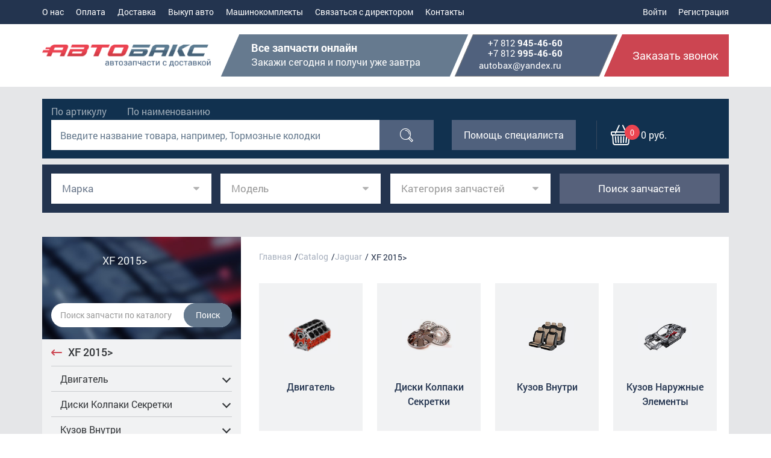

--- FILE ---
content_type: text/html; charset=UTF-8
request_url: https://autobax.ru/autoparts/jaguar/xf_2015/
body_size: 89246
content:
<!DOCTYPE html>
<html data-useragent="Mozilla/5.0 (compatible; MSIE 10.0; Windows NT 6.2; Trident/6.0)" xml:lang="ru" lang="ru">
<head>
    <title>XF 2015&gt;</title>
    <meta charset="UTF-8">
    <meta name="viewport" content="width=device-width,user-scalable=no">

    <link rel="icon" href="/favicon.ico" type="image/x-icon"/>
    <link rel="shortcut icon" href="/favicon.ico" type="image/x-icon"/>
            <meta name="robots" content="index, follow">
            <meta http-equiv="Content-Type" content="text/html; charset=UTF-8" />
<link href="/local/templates/autobax/css/jquery.reject.css?14901930821265" type="text/css"  data-template-style="true"  rel="stylesheet" />
<link href="/local/templates/autobax/css/bootstrap.css?1490254082118675" type="text/css"  data-template-style="true"  rel="stylesheet" />
<link href="/local/templates/autobax/css/animate.css?149025273752660" type="text/css"  data-template-style="true"  rel="stylesheet" />
<link href="/local/templates/autobax/css/owl.carousel.css?14902520553676" type="text/css"  data-template-style="true"  rel="stylesheet" />
<link href="/local/templates/autobax/css/jquery.jscrollpane.css?14902524871402" type="text/css"  data-template-style="true"  rel="stylesheet" />
<link href="/local/templates/autobax/fonts/stylesheet.css?1490252829892" type="text/css"  data-template-style="true"  rel="stylesheet" />
<link href="/local/templates/autobax/fonts/icomoon/style.css?15085026923450" type="text/css"  data-template-style="true"  rel="stylesheet" />
<link href="/local/templates/autobax/css/jquery-ui.min.css?146346456827722" type="text/css"  data-template-style="true"  rel="stylesheet" />
<link href="/local/templates/autobax/css/ion.rangeSlider.css?14902531843630" type="text/css"  data-template-style="true"  rel="stylesheet" />
<link href="/local/templates/autobax/css/ion.rangeSlider.skinFlat.css?14671195582524" type="text/css"  data-template-style="true"  rel="stylesheet" />
<link href="/local/templates/autobax/js/fancybox/source/jquery.fancybox.css?14902534233906" type="text/css"  data-template-style="true"  rel="stylesheet" />
<link href="/local/templates/autobax/css/sweetalert.css?149019293117708" type="text/css"  data-template-style="true"  rel="stylesheet" />
<link href="/local/templates/autobax/css/twentytwenty.css?14902519765750" type="text/css"  data-template-style="true"  rel="stylesheet" />
<link href="/local/templates/autobax/css/chosen.css?154461169512193" type="text/css"  data-template-style="true"  rel="stylesheet" />
<link href="/local/templates/autobax/css/style.css?1663334197208770" type="text/css"  data-template-style="true"  rel="stylesheet" />
<link href="/local/templates/autobax/styles.css?165573834013744" type="text/css"  data-template-style="true"  rel="stylesheet" />
<script>if(!window.BX)window.BX={};if(!window.BX.message)window.BX.message=function(mess){if(typeof mess==='object'){for(let i in mess) {BX.message[i]=mess[i];} return true;}};</script>
<script>(window.BX||top.BX).message({"JS_CORE_LOADING":"Загрузка...","JS_CORE_NO_DATA":"- Нет данных -","JS_CORE_WINDOW_CLOSE":"Закрыть","JS_CORE_WINDOW_EXPAND":"Развернуть","JS_CORE_WINDOW_NARROW":"Свернуть в окно","JS_CORE_WINDOW_SAVE":"Сохранить","JS_CORE_WINDOW_CANCEL":"Отменить","JS_CORE_WINDOW_CONTINUE":"Продолжить","JS_CORE_H":"ч","JS_CORE_M":"м","JS_CORE_S":"с","JSADM_AI_HIDE_EXTRA":"Скрыть лишние","JSADM_AI_ALL_NOTIF":"Показать все","JSADM_AUTH_REQ":"Требуется авторизация!","JS_CORE_WINDOW_AUTH":"Войти","JS_CORE_IMAGE_FULL":"Полный размер"});</script>

<script src="/bitrix/js/main/core/core.js?1762175971511455"></script>

<script>BX.Runtime.registerExtension({"name":"main.core","namespace":"BX","loaded":true});</script>
<script>BX.setJSList(["\/bitrix\/js\/main\/core\/core_ajax.js","\/bitrix\/js\/main\/core\/core_promise.js","\/bitrix\/js\/main\/polyfill\/promise\/js\/promise.js","\/bitrix\/js\/main\/loadext\/loadext.js","\/bitrix\/js\/main\/loadext\/extension.js","\/bitrix\/js\/main\/polyfill\/promise\/js\/promise.js","\/bitrix\/js\/main\/polyfill\/find\/js\/find.js","\/bitrix\/js\/main\/polyfill\/includes\/js\/includes.js","\/bitrix\/js\/main\/polyfill\/matches\/js\/matches.js","\/bitrix\/js\/ui\/polyfill\/closest\/js\/closest.js","\/bitrix\/js\/main\/polyfill\/fill\/main.polyfill.fill.js","\/bitrix\/js\/main\/polyfill\/find\/js\/find.js","\/bitrix\/js\/main\/polyfill\/matches\/js\/matches.js","\/bitrix\/js\/main\/polyfill\/core\/dist\/polyfill.bundle.js","\/bitrix\/js\/main\/core\/core.js","\/bitrix\/js\/main\/polyfill\/intersectionobserver\/js\/intersectionobserver.js","\/bitrix\/js\/main\/lazyload\/dist\/lazyload.bundle.js","\/bitrix\/js\/main\/polyfill\/core\/dist\/polyfill.bundle.js","\/bitrix\/js\/main\/parambag\/dist\/parambag.bundle.js"]);
</script>
<script>BX.Runtime.registerExtension({"name":"ui.dexie","namespace":"BX.DexieExport","loaded":true});</script>
<script>BX.Runtime.registerExtension({"name":"ls","namespace":"window","loaded":true});</script>
<script>BX.Runtime.registerExtension({"name":"fx","namespace":"window","loaded":true});</script>
<script>BX.Runtime.registerExtension({"name":"fc","namespace":"window","loaded":true});</script>
<script>BX.Runtime.registerExtension({"name":"pull.protobuf","namespace":"BX","loaded":true});</script>
<script>BX.Runtime.registerExtension({"name":"rest.client","namespace":"window","loaded":true});</script>
<script>(window.BX||top.BX).message({"pull_server_enabled":"N","pull_config_timestamp":0,"shared_worker_allowed":"Y","pull_guest_mode":"N","pull_guest_user_id":0,"pull_worker_mtime":1762175747});(window.BX||top.BX).message({"PULL_OLD_REVISION":"Для продолжения корректной работы с сайтом необходимо перезагрузить страницу."});</script>
<script>BX.Runtime.registerExtension({"name":"pull.client","namespace":"BX","loaded":true});</script>
<script>BX.Runtime.registerExtension({"name":"pull","namespace":"window","loaded":true});</script>
<script>(window.BX||top.BX).message({"LANGUAGE_ID":"ru","FORMAT_DATE":"DD.MM.YYYY","FORMAT_DATETIME":"DD.MM.YYYY HH:MI:SS","COOKIE_PREFIX":"BITRIX_SM","SERVER_TZ_OFFSET":"10800","UTF_MODE":"Y","SITE_ID":"s1","SITE_DIR":"\/","USER_ID":"","SERVER_TIME":1763717697,"USER_TZ_OFFSET":0,"USER_TZ_AUTO":"Y","bitrix_sessid":"753de3d8f718e9b01947b5afbc728520"});</script>


<script src="/bitrix/js/ui/dexie/dist/dexie.bundle.js?1762175945218847"></script>
<script src="/bitrix/js/main/core/core_ls.js?17621758804201"></script>
<script src="/bitrix/js/main/core/core_fx.js?162340497716888"></script>
<script src="/bitrix/js/main/core/core_frame_cache.js?176217594116945"></script>
<script src="/bitrix/js/pull/protobuf/protobuf.js?1623407628274055"></script>
<script src="/bitrix/js/pull/protobuf/model.js?162340762870928"></script>
<script src="/bitrix/js/rest/client/rest.client.js?162340840817414"></script>
<script src="/bitrix/js/pull/client/pull.client.js?176217574783861"></script>
<script>
					(function () {
						"use strict";

						var counter = function ()
						{
							var cookie = (function (name) {
								var parts = ("; " + document.cookie).split("; " + name + "=");
								if (parts.length == 2) {
									try {return JSON.parse(decodeURIComponent(parts.pop().split(";").shift()));}
									catch (e) {}
								}
							})("BITRIX_CONVERSION_CONTEXT_s1");

							if (cookie && cookie.EXPIRE >= BX.message("SERVER_TIME"))
								return;

							var request = new XMLHttpRequest();
							request.open("POST", "/bitrix/tools/conversion/ajax_counter.php", true);
							request.setRequestHeader("Content-type", "application/x-www-form-urlencoded");
							request.send(
								"SITE_ID="+encodeURIComponent("s1")+
								"&sessid="+encodeURIComponent(BX.bitrix_sessid())+
								"&HTTP_REFERER="+encodeURIComponent(document.referrer)
							);
						};

						if (window.frameRequestStart === true)
							BX.addCustomEvent("onFrameDataReceived", counter);
						else
							BX.ready(counter);
					})();
				</script>



<script src="/local/templates/autobax/js/jquery-1.11.3.min.js?145078740295869"></script>
<script src="/local/templates/autobax/js/jquery.reject.js?14507874048967"></script>
<script src="/local/templates/autobax/js/jquery.jscrollpane.min.js?145068971214835"></script>
<script src="/local/templates/autobax/js/jquery.mousewheel.js?14506897388273"></script>
<script src="/local/templates/autobax/js/mwheelIntent.js?14506897261748"></script>
<script src="/local/templates/autobax/js/jquery-ui.min.js?1450787404239737"></script>
<script src="/local/templates/autobax/js/owl.carousel.min.js?145078740640400"></script>
<script src="/local/templates/autobax/js/bootstrap.min.js?145078740237107"></script>
<script src="/local/templates/autobax/js/jquery.validate.min.js?145078740421090"></script>
<script src="/local/templates/autobax/js/jquery.touchSwipe.min.js?145076441211972"></script>
<script src="/local/templates/autobax/js/jcarousellite.js?146738795612779"></script>
<script src="/local/templates/autobax/js/jquery.maskedinput.min.js?14664972724324"></script>
<script src="/local/templates/autobax/js/ion.rangeSlider.min.js?146304305038908"></script>
<script src="/local/templates/autobax/js/fancybox/source/jquery.fancybox.pack.js?137116514823135"></script>
<script src="/local/templates/autobax/js/html5shiv.js?146778614810331"></script>
<script src="/local/templates/autobax/js/respond.js?146778615110164"></script>
<script src="/local/templates/autobax/js/sweetalert.min.js?148053774216994"></script>
<script src="/local/templates/autobax/js/jquery.twentytwenty.js?14005091883721"></script>
<script src="/local/templates/autobax/js/jquery.event.move.js?140050918814709"></script>
<script src="/local/templates/autobax/js/chosen.jquery.js?155187531947699"></script>
<script src="/local/templates/autobax/js/script.js?165303691529513"></script>
<script src="/local/templates/autobax/js/product.js?16648986667920"></script>
<script src="/local/templates/autobax/js/forms.js?16924432263364"></script>

        <!--[if IE]>
    <link rel="stylesheet" type="text/css" href="/local/templates/autobax/css/ie.css" />
    <![endif]-->
    <script type="text/javascript" src="https://maps.googleapis.com/maps/api/js?key=AIzaSyAhADzr7dSz5RFYbNhHaqFN4FmOGmD7Pe0"></script>
    <!-- Yandex.Metrika counter -->
	<script type="text/javascript" >
		(function (d, w, c) {
			(w[c] = w[c] || []).push(function() {
				try {
					w.yaCounter22497589 = new Ya.Metrika({
						id:22497589,
						clickmap:true,
						trackLinks:true,
						accurateTrackBounce:true,
						webvisor:true,
						ecommerce:"dataLayer"
					});
				} catch(e) { }
			});
	
			var n = d.getElementsByTagName("script")[0],
				s = d.createElement("script"),
				f = function () { n.parentNode.insertBefore(s, n); };
			s.type = "text/javascript";
			s.async = true;
			s.src = "https://mc.yandex.ru/metrika/watch.js";
	
			if (w.opera == "[object Opera]") {
				d.addEventListener("DOMContentLoaded", f, false);
			} else { f(); }
		})(document, window, "yandex_metrika_callbacks");
	</script>
	<noscript><div><img src="https://mc.yandex.ru/watch/22497589" style="position:absolute; left:-9999px;" alt="" /></div></noscript>
	<!-- /Yandex.Metrika counter -->
	<!-- Global site tag (gtag.js) - Google Analytics -->
	<script async src="https://www.googletagmanager.com/gtag/js?id=UA-112758914-1"></script>
	<script>
	  window.dataLayer = window.dataLayer || [];
	  function gtag(){dataLayer.push(arguments);}
	  gtag('js', new Date());
	
	  gtag('config', 'UA-112758914-1');
	</script>
    <meta name="yandex-verification" content="5578213b4162bf63" />
</head>
<body>
<header>
    <div class="line1">
        <div class="container">
            <div class="cfix">
                <div class="menu">
                    <button class="navbar-t">
                        <span></span>
                        <span></span>
                        <span></span>
                    </button>
                    <div class="navbar-c">
                        <div class="cab show-sm">
                                                       <div class="controls">
                                                                    <a href="/personal/profile?sign_up=no" class="login">Войти</a>
                                    <a href="/personal/profile?sign_up=yes"  class="login">Регистрация</a>
                                                            </div>
                        </div>
                        <!--'start_frame_cache_LkGdQn'-->
<div class="nav">
    <ul class="cfix">
			<li><a  href="/about/">О нас</a></li>
			<li><a  href="/about/payment/">Оплата</a></li>
			<li><a  href="/delivery/">Доставка</a></li>
			<li><a  href="/vykup-avto/">Выкуп авто</a></li>
			<li><a  href="/mashinokomplekty/">Машинокомплекты</a></li>
			<li><a  href="/feedback/">Связаться с директором</a></li>
			<li><a  href="/contacts/">Контакты</a></li>
		</ul>
</div>
<!--'end_frame_cache_LkGdQn'-->                    </div>
                </div>
                <div class="cab">
                                        <div class="controls">
                           
                           <a href="/personal/profile?sign_up=no"  class="login">Войти</a>
                           <a href="/personal/profile?sign_up=yes"  class="login">Регистрация</a>
                                            </div>
                </div>
                 <!--'start_frame_cache_oLJPsr'--> <div class="cart show-sm"  onclick="location.href='/personal/cart/'">
    <span class="icon-cart">
        <span>0</span>
    </span>
</div>
<!--'end_frame_cache_oLJPsr'-->            </div>
        </div>
    </div>
    <div class="line2">
        <div class="container">
            <div class="cfix">
                            <a href="/" class="logo"></a>
                            <div class="contactData">
                    <div class="bl hide-md">
                       <strong>Все запчасти онлайн</strong>
<span>Закажи сегодня и получи уже завтра</span>                    </div>
                    <div class="bl">
                        <div class="telCont">
    <a class="dott phone" href="tel:88129454660">+7&nbsp;812&nbsp;<b>945-46-60</b></a>
    <a class="dott phone" href="tel:88129954660">+7&nbsp;812&nbsp;<b>995-46-60</b></a>
</div>                         <a class="dott" href="mailto:autobax@yandex.ru">autobax@yandex.ru</a>                    </div>
                    <button class="getCall" data-toggle="modal" data-target="#callback" onclick="yaCounter22497589.reachGoal('zvonok'); return false;">Заказать звонок</button>
                </div>
            </div>
        </div>
    </div>
</header>
<div class="content">
    <div class="search">
        <div class="container">
            <div class="inner">
                <div class="row">
                    <div class="col-lg-7 col-md-6 col-sm-12 col-xs-12">
                        <div class="form"> 
                            <div class="type">
                                <input type="radio" name="findType" value="article" id="t2" />
                                <label for="t2">По артикулу</label>
                                <input type="radio" name="findType" value="name" id="t1"  />
                                <label for="t1">По наименованию</label>
                                
                                                            </div>
                            <div class="double cont-article" style="display:none;">
                                <div>
                                    <input type="text" id="artnum" value="" placeholder="Введите номер запчасти, например: CT637"/>
                                </div>
                                <div class="butt">
                                    <button type="button" class="blueB hoverBl" onclick="TDMArtSearch()"><span class="eff"><span class="icon-search"></span></span></button>
                               </div>
                            </div>
                            <div class="double cont-name" >
                                <div>
                                    <input type="text" name="q" id="nameSearch" placeholder="Введите название товара, например, Тормозные колодки" value="" />
                                </div>
                                <div class="butt">
                                    <button class="blueB hoverBl" onclick="nameSearch()"><span class="eff"><span class="icon-search"></span></span></button>
                                </div>
                            </div>
                            
                                                    </div> 
                    </div>
                    <div class="col-lg-5 col-md-6 col-sm-12 col-xs-12">
                        <button class="specHelp blueB hoverBl" data-toggle="modal" data-target="#spec-help" onclick="yaCounter22497589.reachGoal('spec'); return false;"><span class="eff">Помощь специалиста</span></button>
                        <!--'start_frame_cache_LbbvTM'-->
 <div class="cart" id="small-cart">
    <div class="butt">
        <span class="icon-cart">
            <span>0</span>
        </span>
            <p>0 руб.</p>
    </div>
    </div><!--'end_frame_cache_LbbvTM'-->                    </div>
                </div>
            </div>
        </div>
    </div>
			<form class="container" method="get" id="search_car_main">
			<div class="row simple-search forChosen">
				<div class="col-xs-12 col-sm-6 col-md-3 col-lg-3">
					<div class="form-group" id="block_select_marka">
						<!-- <span class ='select-name'>Марка</span> -->
						<select class="form-control by-vehicle__select chosen-select" name="firmurn" data-next="select_model" id="select_mark">
							<option value="" data-vehicle-type="1" selected="selected" disabled="disabled"></option>
							<!--'start_frame_cache_3ilkFy'-->
		<option data-rus-name='Acura' value='16' data-vehicle-type="1">Acura</option>
			<option data-rus-name='Alfa Romeo' value='17' data-vehicle-type="1">Alfa Romeo</option>
			<option data-rus-name='AstonMartin' value='119' data-vehicle-type="1">AstonMartin</option>
			<option data-rus-name='Audi' value='18' data-vehicle-type="1">Audi</option>
			<option data-rus-name='BMW' value='19' data-vehicle-type="1">BMW</option>
			<option data-rus-name='BYD' value='20' data-vehicle-type="1">BYD</option>
			<option data-rus-name='Bentley' value='132' data-vehicle-type="1">Bentley</option>
			<option data-rus-name='Buick' value='161' data-vehicle-type="1">Buick</option>
			<option data-rus-name='Cadillac' value='21' data-vehicle-type="1">Cadillac</option>
			<option data-rus-name='Chery' value='22' data-vehicle-type="1">Chery</option>
			<option data-rus-name='Chevrolet' value='23' data-vehicle-type="1">Chevrolet</option>
			<option data-rus-name='Chrysler/Dodge' value='24' data-vehicle-type="1">Chrysler/Dodge</option>
			<option data-rus-name='Citroen' value='25' data-vehicle-type="1">Citroen</option>
			<option data-rus-name='Daewoo' value='26' data-vehicle-type="1">Daewoo</option>
			<option data-rus-name='FAW' value='27' data-vehicle-type="1">FAW</option>
			<option data-rus-name='Ferrari' value='125' data-vehicle-type="1">Ferrari</option>
			<option data-rus-name='Fiat' value='28' data-vehicle-type="1">Fiat</option>
			<option data-rus-name='Ford' value='29' data-vehicle-type="1">Ford</option>
			<option data-rus-name='GMC' value='143' data-vehicle-type="1">GMC</option>
			<option data-rus-name='Geely' value='30' data-vehicle-type="1">Geely</option>
			<option data-rus-name='Genesis ' value='142' data-vehicle-type="1">Genesis </option>
			<option data-rus-name='Great Wall' value='31' data-vehicle-type="1">Great Wall</option>
			<option data-rus-name='Honda' value='32' data-vehicle-type="1">Honda</option>
			<option data-rus-name='Hyundai' value='33' data-vehicle-type="1">Hyundai</option>
			<option data-rus-name='Infiniti' value='34' data-vehicle-type="1">Infiniti</option>
			<option data-rus-name='Jaguar' value='35' data-vehicle-type="1">Jaguar</option>
			<option data-rus-name='Jeep' value='36' data-vehicle-type="1">Jeep</option>
			<option data-rus-name='Kia' value='37' data-vehicle-type="1">Kia</option>
			<option data-rus-name='Lamborghini' value='148' data-vehicle-type="1">Lamborghini</option>
			<option data-rus-name='Land Rover' value='38' data-vehicle-type="1">Land Rover</option>
			<option data-rus-name='Lexus' value='39' data-vehicle-type="1">Lexus</option>
			<option data-rus-name='Lifan' value='40' data-vehicle-type="1">Lifan</option>
			<option data-rus-name='Lucid' value='163' data-vehicle-type="1">Lucid</option>
			<option data-rus-name='Maserati' value='128' data-vehicle-type="1">Maserati</option>
			<option data-rus-name='Mazda' value='41' data-vehicle-type="1">Mazda</option>
			<option data-rus-name='McLaren' value='135' data-vehicle-type="1">McLaren</option>
			<option data-rus-name='Mercedes Benz' value='42' data-vehicle-type="1">Mercedes Benz</option>
			<option data-rus-name='Mini' value='43' data-vehicle-type="1">Mini</option>
			<option data-rus-name='Mitsubishi' value='44' data-vehicle-type="1">Mitsubishi</option>
			<option data-rus-name='Nissan' value='45' data-vehicle-type="1">Nissan</option>
			<option data-rus-name='Opel' value='46' data-vehicle-type="1">Opel</option>
			<option data-rus-name='Peugeot' value='47' data-vehicle-type="1">Peugeot</option>
			<option data-rus-name='Polestar' value='165' data-vehicle-type="1">Polestar</option>
			<option data-rus-name='Porsche' value='48' data-vehicle-type="1">Porsche</option>
			<option data-rus-name='Renault' value='49' data-vehicle-type="1">Renault</option>
			<option data-rus-name='Rivian' value='153' data-vehicle-type="1">Rivian</option>
			<option data-rus-name='Rolls-Roycе' value='151' data-vehicle-type="1">Rolls-Roycе</option>
			<option data-rus-name='SAAB' value='50' data-vehicle-type="1">SAAB</option>
			<option data-rus-name='Seat' value='51' data-vehicle-type="1">Seat</option>
			<option data-rus-name='Skoda' value='52' data-vehicle-type="1">Skoda</option>
			<option data-rus-name='Smart' value='123' data-vehicle-type="1">Smart</option>
			<option data-rus-name='Ssang Yong' value='53' data-vehicle-type="1">Ssang Yong</option>
			<option data-rus-name='Subaru' value='54' data-vehicle-type="1">Subaru</option>
			<option data-rus-name='Suzuki' value='55' data-vehicle-type="1">Suzuki</option>
			<option data-rus-name='Tesla' value='127' data-vehicle-type="1">Tesla</option>
			<option data-rus-name='Toyota' value='58' data-vehicle-type="1">Toyota</option>
			<option data-rus-name='UAZ' value='59' data-vehicle-type="1">UAZ</option>
			<option data-rus-name='VAZ' value='60' data-vehicle-type="1">VAZ</option>
			<option data-rus-name='VolksWagen' value='61' data-vehicle-type="1">VolksWagen</option>
			<option data-rus-name='Volvo' value='62' data-vehicle-type="1">Volvo</option>
	
<!--'end_frame_cache_3ilkFy'-->						</select>
					</div>
				</div>
				<div class="col-xs-12 col-sm-6 col-md-3 col-lg-3">
					<div class="form-group" id="block_select_model">
						<select class="form-control by-vehicle__select chosen-select" name="firmurn" data-next="select_model" id="select_model" disabled="disabled">
							<option value="" data-vehicle-type="1" selected="selected" disabled="disabled"></option>
						</select>
					</div>
				</div>
				<div class="col-xs-12 col-sm-6 col-md-3 col-lg-3">
					<div class="form-group" id="block_select_category">
						<select class="form-control by-vehicle__select chosen-select" name="firmurn" data-next="select_model" id="select_firm" disabled="disabled">
							<option value="" data-vehicle-type="1" selected="selected" disabled="disabled"></option>
						</select>
					</div>
				</div>
				<div class="col-xs-12 col-sm-6 col-md-3 col-lg-3">
					<div class="form-group">
						<a href="" class="btn btn-block disabled-link" id="vehicle-btn-find"><span class="icon-search"></span><span>Поиск запчастей</span></a>
					</div>
				</div>
			</div>
		</form>
	


<div class="innerBlock">
        <div class="container">
           
                        		        	<div class="leftMenuInner">
						<div class="container">
							<div class="inLM">
								<div class="tableBl">
									<div class="left">
										 


<div class="wrapp">
    <div class="findByCar">
        <div class="inner">
            <div class="block">
               	                <div class="car">
	                    <div class="wrapp">
	                    		                        <div class="data">
	                            <span class="cap">XF 2015&gt;</span>
	                            <span class="cap"></span>
	                        </div>
	                    </div>
	                </div>
                               
 <div class="findBl">
    <div class="wrapp" id="title-search">
	    <form name="search" action="/autoparts/search/" method="get">
	        <input id="title-search-input" type="text" name="q" value="" size="40" maxlength="50" autocomplete="off" placeholder="Поиск запчасти по каталогу">
	        <input type="hidden" name="iblock-id" value="35">
	        <input type="hidden" name="section-id" value="160291">
	        <button type="submit" name="s" value="Поиск" class="hoverBl"><span class="eff">Поиск</span></button>
	    </form>
    </div>
</div>

<script>
/*	BX.ready(function(){
		new JCTitleSearch({
			'AJAX_PAGE' : '/autoparts/jaguar/xf_2015/?SECTION_CODE=xf_2015&amp;IBLOCK_CODE=jaguar',
			'CONTAINER_ID': 'title-search',
			'INPUT_ID': 'title-search-input',
			'MIN_QUERY_LEN': 2
		});
	});*/
</script>
				            </div>
        </div>
    </div>

<a href="/autoparts/jaguar/xf_2015/" class="backLvl"><span class="icon-back"></span>XF 2015&gt;</a>
<div class="scr">
	<ul class="groupBlock -searchCheck">
			    	<li class="headGroup">

								   			<a id="sec-163481" href="/autoparts/jaguar/dvigatel_4/" class="menu-arrows">Двигатель</a>
				   			<ul class="subGroup"><li><a id="sec-163482" href="/autoparts/jaguar/svecha_nakala/">Свеча Накала</a></li><li><a id="sec-163569" href="/autoparts/jaguar/filtr_toplivnyy/">Фильтр Топливный</a></li></ul>				
			</li>
	    	    	<li class="headGroup">

								   			<a id="sec-163631" href="/autoparts/jaguar/diski_kolpaki_sekretki_3/" class="menu-arrows">Диски Колпаки Секретки</a>
				   			<ul class="subGroup"><li><a id="sec-163632" href="/autoparts/jaguar/disk_kolesnyy_litoy_r18_2/">Диск Колесный Литой R18</a></li></ul>				
			</li>
	    	    	<li class="headGroup">

								   			<a id="sec-165992" href="/autoparts/jaguar/kuzov_vnutri_6/" class="menu-arrows">Кузов Внутри</a>
				   			<ul class="subGroup"><li><a id="sec-170138" href="/autoparts/jaguar/zamok_dveri_zadney_pravoy_3/">Замок Двери Задней Правой</a></li><li><a id="sec-166774" href="/autoparts/jaguar/zamok_dveri_kryshki_bagazhnika_5/">Замок Двери/Крышки Багажника</a></li><li><a id="sec-165993" href="/autoparts/jaguar/kovyer_bagazhnika_1/">Ковёр Багажника</a></li></ul>				
			</li>
	    	    	<li class="headGroup">

								   			<a id="sec-162041" href="/autoparts/jaguar/kuzov_naruzhnye_elementy_5/" class="menu-arrows">Кузов Наружные Элементы</a>
				   			<ul class="subGroup"><li><a id="sec-163190" href="/autoparts/jaguar/bamper_peredniy_4/">Бампер Передний</a></li><li><a id="sec-170876" href="/autoparts/jaguar/deflektor_radiatora_tsentralnyy_6/">Дефлектор Радиатора (Центральный)</a></li><li><a id="sec-164974" href="/autoparts/jaguar/zerkalo_pravoe_3/">Зеркало Правое</a></li><li><a id="sec-168915" href="/autoparts/jaguar/kronshteyn_fary_pravoy_2/">Кронштейн Фары Правой</a></li><li><a id="sec-169109" href="/autoparts/jaguar/krylo_zadnee_levoe_1/">Крыло Заднее Левое</a></li><li><a id="sec-166321" href="/autoparts/jaguar/krylo_perednee_pravoe_5/">Крыло Переднее Правое</a></li><li><a id="sec-170148" href="/autoparts/jaguar/loker_peredniy_pravyy_5/">Локер Передний Правый</a></li><li><a id="sec-168722" href="/autoparts/jaguar/molding_nakladka_bampera_perednego_3/">Молдинг/Накладка Бампера Переднего</a></li><li><a id="sec-167313" href="/autoparts/jaguar/panel_perednyaya_televizor_5/">Панель Передняя &quot;Телевизор&quot;</a></li><li><a id="sec-170070" href="/autoparts/jaguar/reshetka_v_bamper_levaya_4/">Решетка В Бампер Левая</a></li><li><a id="sec-170071" href="/autoparts/jaguar/reshetka_v_bamper_pravaya_4/">Решетка В Бампер Правая</a></li><li><a id="sec-162042" href="/autoparts/jaguar/reshetka_v_bamper_tsentralnaya/">Решетка В Бампер Центральная</a></li><li><a id="sec-164608" href="/autoparts/jaguar/usilitel_perednego_bampera_6/">Усилитель Переднего Бампера</a></li></ul>				
			</li>
	    	    	<li class="headGroup">

								   			<a id="sec-160292" href="/autoparts/jaguar/optika_1/" class="menu-arrows">Оптика</a>
				   			<ul class="subGroup"><li><a id="sec-169210" href="/autoparts/jaguar/fara_levaya_4/">Фара Левая</a></li><li><a id="sec-169775" href="/autoparts/jaguar/fara_pravaya_5/">Фара Правая</a></li><li><a id="sec-163191" href="/autoparts/jaguar/fonar_zadniy_levyy_1/">Фонарь Задний Левый</a></li><li><a id="sec-160293" href="/autoparts/jaguar/fonar_zadniy_pravyy_1/">Фонарь Задний Правый</a></li></ul>				
			</li>
	    	    	<li class="headGroup">

								   			<a id="sec-167023" href="/autoparts/jaguar/sistema_vypuska_otrabotannykh_gazov_7/" class="menu-arrows">Система Выпуска Отработанных Газов</a>
				   			<ul class="subGroup"><li><a id="sec-167024" href="/autoparts/jaguar/glushitel_6/">Глушитель</a></li></ul>				
			</li>
	    	    	<li class="headGroup">

								   			<a id="sec-165197" href="/autoparts/jaguar/tormoznaya_sistema_5/" class="menu-arrows">Тормозная Система</a>
				   			<ul class="subGroup"><li><a id="sec-165234" href="/autoparts/jaguar/disk_tormoznoy_peredniy/">Диск Тормозной Передний</a></li><li><a id="sec-165198" href="/autoparts/jaguar/kolodki_tormoznye_zadnie/">Колодки Тормозные Задние</a></li></ul>				
			</li>
	    	    	<li class="headGroup">

								   			<a id="sec-169866" href="/autoparts/jaguar/elektroosnashchenie_5/" class="menu-arrows">Электрооснащение</a>
				   			<ul class="subGroup"><li><a id="sec-169867" href="/autoparts/jaguar/datchik_radar_adaptivnogo_kruiz_kontrolya_1/">Датчик/Радар Адаптивного Круиз Контроля</a></li><li><a id="sec-169868" href="/autoparts/jaguar/provodka_bampera_perednego_zadnego_6/">Проводка Бампера (переднего/заднего)</a></li></ul>				
			</li>
	    	</ul>
</div>

<div class="buttonShow show-md">
        <button>
            <span></span>
            <span></span>
            <span></span>
        </button>
    </div>
</div>

									</div>
									<div class="right">
										<div class="innerBlock">
											 <ul class="breadcrumbs"><li><a href="/" class="dott">Главная</a></li><li><a href="/autoparts/" class="dott">Catalog</a></li><li><a href="/autoparts/jaguar" class="dott">Jaguar</a></li>
		 <li><span>XF 2015&gt;</span><a href="/autoparts/jaguar" class="lvlUp"><span class="icon-back"></span>XF 2015&gt;</a></li></ul>											<h1></h1>
											

<pre style="display:none">Array
(
    [SECTIONS] => Array
        (
            [0] => Array
                (
                    [ID] => 163481
                    [~ID] => 163481
                    [TIMESTAMP_X] => 21.01.2022 08:00:42
                    [~TIMESTAMP_X] => 21.01.2022 08:00:42
                    [MODIFIED_BY] => 1
                    [~MODIFIED_BY] => 1
                    [DATE_CREATE] => 15.01.2022 08:00:39
                    [~DATE_CREATE] => 15.01.2022 08:00:39
                    [CREATED_BY] => 1
                    [~CREATED_BY] => 1
                    [IBLOCK_ID] => 35
                    [~IBLOCK_ID] => 35
                    [IBLOCK_SECTION_ID] => 160291
                    [~IBLOCK_SECTION_ID] => 160291
                    [ACTIVE] => Y
                    [~ACTIVE] => Y
                    [GLOBAL_ACTIVE] => Y
                    [~GLOBAL_ACTIVE] => Y
                    [SORT] => 380
                    [~SORT] => 380
                    [NAME] => Двигатель
                    [~NAME] => Двигатель
                    [PICTURE] => 
                    [~PICTURE] => 
                    [LEFT_MARGIN] => 1006
                    [~LEFT_MARGIN] => 1006
                    [RIGHT_MARGIN] => 1011
                    [~RIGHT_MARGIN] => 1011
                    [DEPTH_LEVEL] => 2
                    [~DEPTH_LEVEL] => 2
                    [DESCRIPTION] => 
                    [~DESCRIPTION] => 
                    [DESCRIPTION_TYPE] => text
                    [~DESCRIPTION_TYPE] => text
                    [SEARCHABLE_CONTENT] => ДВИГАТЕЛЬ

                    [~SEARCHABLE_CONTENT] => ДВИГАТЕЛЬ

                    [CODE] => dvigatel_4
                    [~CODE] => dvigatel_4
                    [XML_ID] => 5d7a482d-7513-11ec-8184-00155d647f01
                    [~XML_ID] => 5d7a482d-7513-11ec-8184-00155d647f01
                    [TMP_ID] => 
                    [~TMP_ID] => 
                    [DETAIL_PICTURE] => 
                    [~DETAIL_PICTURE] => 
                    [SOCNET_GROUP_ID] => 
                    [~SOCNET_GROUP_ID] => 
                    [LIST_PAGE_URL] => /autoparts/jaguar/
                    [~LIST_PAGE_URL] => /autoparts/jaguar/
                    [SECTION_PAGE_URL] => /autoparts/jaguar/dvigatel_4/
                    [~SECTION_PAGE_URL] => /autoparts/jaguar/dvigatel_4/
                    [IBLOCK_TYPE_ID] => 1c_catalog
                    [~IBLOCK_TYPE_ID] => 1c_catalog
                    [IBLOCK_CODE] => jaguar
                    [~IBLOCK_CODE] => jaguar
                    [IBLOCK_EXTERNAL_ID] => cbe905f5-38f9-4ced-a7ce-ed1d96f98f3e
                    [~IBLOCK_EXTERNAL_ID] => cbe905f5-38f9-4ced-a7ce-ed1d96f98f3e
                    [EXTERNAL_ID] => 5d7a482d-7513-11ec-8184-00155d647f01
                    [~EXTERNAL_ID] => 5d7a482d-7513-11ec-8184-00155d647f01
                    [RELATIVE_DEPTH_LEVEL] => 1
                    [EDIT_LINK] => 
                    [DELETE_LINK] => 
                    [~ELEMENT_CNT] => 2
                    [ELEMENT_CNT] => 2
                    [ELEMENT_CNT_TITLE] => 2 товара
                    [IPROPERTY_VALUES] => Array
                        (
                            [SECTION_META_TITLE] => Двигатель
                            [ELEMENT_META_TITLE] => Двигатель. Купить в Спб и ЛО
                            [ELEMENT_META_DESCRIPTION] => в &quot;Autobax&quot; вы можете приобрести автозапчасти Jaguar. Двигатель в наличии в Санкт-Петербурге с бесплатной доставкой по СПб.
                        )

                )

            [1] => Array
                (
                    [ID] => 163631
                    [~ID] => 163631
                    [TIMESTAMP_X] => 03.02.2025 08:00:33
                    [~TIMESTAMP_X] => 03.02.2025 08:00:33
                    [MODIFIED_BY] => 1
                    [~MODIFIED_BY] => 1
                    [DATE_CREATE] => 22.01.2022 08:00:37
                    [~DATE_CREATE] => 22.01.2022 08:00:37
                    [CREATED_BY] => 1
                    [~CREATED_BY] => 1
                    [IBLOCK_ID] => 35
                    [~IBLOCK_ID] => 35
                    [IBLOCK_SECTION_ID] => 160291
                    [~IBLOCK_SECTION_ID] => 160291
                    [ACTIVE] => Y
                    [~ACTIVE] => Y
                    [GLOBAL_ACTIVE] => Y
                    [~GLOBAL_ACTIVE] => Y
                    [SORT] => 150
                    [~SORT] => 150
                    [NAME] => Диски Колпаки Секретки
                    [~NAME] => Диски Колпаки Секретки
                    [PICTURE] => 
                    [~PICTURE] => 
                    [LEFT_MARGIN] => 954
                    [~LEFT_MARGIN] => 954
                    [RIGHT_MARGIN] => 957
                    [~RIGHT_MARGIN] => 957
                    [DEPTH_LEVEL] => 2
                    [~DEPTH_LEVEL] => 2
                    [DESCRIPTION] => 
                    [~DESCRIPTION] => 
                    [DESCRIPTION_TYPE] => text
                    [~DESCRIPTION_TYPE] => text
                    [SEARCHABLE_CONTENT] => ДИСКИ КОЛПАКИ СЕКРЕТКИ

                    [~SEARCHABLE_CONTENT] => ДИСКИ КОЛПАКИ СЕКРЕТКИ

                    [CODE] => diski_kolpaki_sekretki_3
                    [~CODE] => diski_kolpaki_sekretki_3
                    [XML_ID] => b9873e83-7a93-11ec-8184-00155d647f01
                    [~XML_ID] => b9873e83-7a93-11ec-8184-00155d647f01
                    [TMP_ID] => 
                    [~TMP_ID] => 
                    [DETAIL_PICTURE] => 
                    [~DETAIL_PICTURE] => 
                    [SOCNET_GROUP_ID] => 
                    [~SOCNET_GROUP_ID] => 
                    [LIST_PAGE_URL] => /autoparts/jaguar/
                    [~LIST_PAGE_URL] => /autoparts/jaguar/
                    [SECTION_PAGE_URL] => /autoparts/jaguar/diski_kolpaki_sekretki_3/
                    [~SECTION_PAGE_URL] => /autoparts/jaguar/diski_kolpaki_sekretki_3/
                    [IBLOCK_TYPE_ID] => 1c_catalog
                    [~IBLOCK_TYPE_ID] => 1c_catalog
                    [IBLOCK_CODE] => jaguar
                    [~IBLOCK_CODE] => jaguar
                    [IBLOCK_EXTERNAL_ID] => cbe905f5-38f9-4ced-a7ce-ed1d96f98f3e
                    [~IBLOCK_EXTERNAL_ID] => cbe905f5-38f9-4ced-a7ce-ed1d96f98f3e
                    [EXTERNAL_ID] => b9873e83-7a93-11ec-8184-00155d647f01
                    [~EXTERNAL_ID] => b9873e83-7a93-11ec-8184-00155d647f01
                    [RELATIVE_DEPTH_LEVEL] => 1
                    [EDIT_LINK] => 
                    [DELETE_LINK] => 
                    [~ELEMENT_CNT] => 1
                    [ELEMENT_CNT] => 1
                    [ELEMENT_CNT_TITLE] => 1 товар
                    [IPROPERTY_VALUES] => Array
                        (
                            [SECTION_META_TITLE] => Диски Колпаки Секретки
                            [ELEMENT_META_TITLE] => Диски Колпаки Секретки. Купить в Спб и ЛО
                            [ELEMENT_META_DESCRIPTION] => в &quot;Autobax&quot; вы можете приобрести автозапчасти Jaguar. Диски Колпаки Секретки в наличии в Санкт-Петербурге с бесплатной доставкой по СПб.
                        )

                )

            [2] => Array
                (
                    [ID] => 165992
                    [~ID] => 165992
                    [TIMESTAMP_X] => 05.11.2025 14:32:39
                    [~TIMESTAMP_X] => 05.11.2025 14:32:39
                    [MODIFIED_BY] => 1
                    [~MODIFIED_BY] => 1
                    [DATE_CREATE] => 03.02.2023 08:00:39
                    [~DATE_CREATE] => 03.02.2023 08:00:39
                    [CREATED_BY] => 1
                    [~CREATED_BY] => 1
                    [IBLOCK_ID] => 35
                    [~IBLOCK_ID] => 35
                    [IBLOCK_SECTION_ID] => 160291
                    [~IBLOCK_SECTION_ID] => 160291
                    [ACTIVE] => Y
                    [~ACTIVE] => Y
                    [GLOBAL_ACTIVE] => Y
                    [~GLOBAL_ACTIVE] => Y
                    [SORT] => 210
                    [~SORT] => 210
                    [NAME] => Кузов Внутри
                    [~NAME] => Кузов Внутри
                    [PICTURE] => 
                    [~PICTURE] => 
                    [LEFT_MARGIN] => 970
                    [~LEFT_MARGIN] => 970
                    [RIGHT_MARGIN] => 977
                    [~RIGHT_MARGIN] => 977
                    [DEPTH_LEVEL] => 2
                    [~DEPTH_LEVEL] => 2
                    [DESCRIPTION] => 
                    [~DESCRIPTION] => 
                    [DESCRIPTION_TYPE] => text
                    [~DESCRIPTION_TYPE] => text
                    [SEARCHABLE_CONTENT] => КУЗОВ ВНУТРИ

                    [~SEARCHABLE_CONTENT] => КУЗОВ ВНУТРИ

                    [CODE] => kuzov_vnutri_6
                    [~CODE] => kuzov_vnutri_6
                    [XML_ID] => 4d898483-a212-11ed-8197-00155d647f01
                    [~XML_ID] => 4d898483-a212-11ed-8197-00155d647f01
                    [TMP_ID] => 
                    [~TMP_ID] => 
                    [DETAIL_PICTURE] => 
                    [~DETAIL_PICTURE] => 
                    [SOCNET_GROUP_ID] => 
                    [~SOCNET_GROUP_ID] => 
                    [LIST_PAGE_URL] => /autoparts/jaguar/
                    [~LIST_PAGE_URL] => /autoparts/jaguar/
                    [SECTION_PAGE_URL] => /autoparts/jaguar/kuzov_vnutri_6/
                    [~SECTION_PAGE_URL] => /autoparts/jaguar/kuzov_vnutri_6/
                    [IBLOCK_TYPE_ID] => 1c_catalog
                    [~IBLOCK_TYPE_ID] => 1c_catalog
                    [IBLOCK_CODE] => jaguar
                    [~IBLOCK_CODE] => jaguar
                    [IBLOCK_EXTERNAL_ID] => cbe905f5-38f9-4ced-a7ce-ed1d96f98f3e
                    [~IBLOCK_EXTERNAL_ID] => cbe905f5-38f9-4ced-a7ce-ed1d96f98f3e
                    [EXTERNAL_ID] => 4d898483-a212-11ed-8197-00155d647f01
                    [~EXTERNAL_ID] => 4d898483-a212-11ed-8197-00155d647f01
                    [RELATIVE_DEPTH_LEVEL] => 1
                    [EDIT_LINK] => 
                    [DELETE_LINK] => 
                    [~ELEMENT_CNT] => 3
                    [ELEMENT_CNT] => 3
                    [ELEMENT_CNT_TITLE] => 3 товара
                    [IPROPERTY_VALUES] => Array
                        (
                            [SECTION_META_TITLE] => Кузов Внутри
                            [ELEMENT_META_TITLE] => Кузов Внутри. Купить в Спб и ЛО
                            [ELEMENT_META_DESCRIPTION] => в &quot;Autobax&quot; вы можете приобрести автозапчасти Jaguar. Кузов Внутри в наличии в Санкт-Петербурге с бесплатной доставкой по СПб.
                        )

                )

            [3] => Array
                (
                    [ID] => 162041
                    [~ID] => 162041
                    [TIMESTAMP_X] => 21.11.2025 08:00:23
                    [~TIMESTAMP_X] => 21.11.2025 08:00:23
                    [MODIFIED_BY] => 1
                    [~MODIFIED_BY] => 1
                    [DATE_CREATE] => 11.11.2021 08:00:47
                    [~DATE_CREATE] => 11.11.2021 08:00:47
                    [CREATED_BY] => 1
                    [~CREATED_BY] => 1
                    [IBLOCK_ID] => 35
                    [~IBLOCK_ID] => 35
                    [IBLOCK_SECTION_ID] => 160291
                    [~IBLOCK_SECTION_ID] => 160291
                    [ACTIVE] => Y
                    [~ACTIVE] => Y
                    [GLOBAL_ACTIVE] => Y
                    [~GLOBAL_ACTIVE] => Y
                    [SORT] => 210
                    [~SORT] => 210
                    [NAME] => Кузов Наружные Элементы
                    [~NAME] => Кузов Наружные Элементы
                    [PICTURE] => 
                    [~PICTURE] => 
                    [LEFT_MARGIN] => 978
                    [~LEFT_MARGIN] => 978
                    [RIGHT_MARGIN] => 1005
                    [~RIGHT_MARGIN] => 1005
                    [DEPTH_LEVEL] => 2
                    [~DEPTH_LEVEL] => 2
                    [DESCRIPTION] => 
                    [~DESCRIPTION] => 
                    [DESCRIPTION_TYPE] => text
                    [~DESCRIPTION_TYPE] => text
                    [SEARCHABLE_CONTENT] => КУЗОВ НАРУЖНЫЕ ЭЛЕМЕНТЫ

                    [~SEARCHABLE_CONTENT] => КУЗОВ НАРУЖНЫЕ ЭЛЕМЕНТЫ

                    [CODE] => kuzov_naruzhnye_elementy_5
                    [~CODE] => kuzov_naruzhnye_elementy_5
                    [XML_ID] => 1ad6a3ad-4201-11ec-8182-00155d647f01
                    [~XML_ID] => 1ad6a3ad-4201-11ec-8182-00155d647f01
                    [TMP_ID] => 
                    [~TMP_ID] => 
                    [DETAIL_PICTURE] => 
                    [~DETAIL_PICTURE] => 
                    [SOCNET_GROUP_ID] => 
                    [~SOCNET_GROUP_ID] => 
                    [LIST_PAGE_URL] => /autoparts/jaguar/
                    [~LIST_PAGE_URL] => /autoparts/jaguar/
                    [SECTION_PAGE_URL] => /autoparts/jaguar/kuzov_naruzhnye_elementy_5/
                    [~SECTION_PAGE_URL] => /autoparts/jaguar/kuzov_naruzhnye_elementy_5/
                    [IBLOCK_TYPE_ID] => 1c_catalog
                    [~IBLOCK_TYPE_ID] => 1c_catalog
                    [IBLOCK_CODE] => jaguar
                    [~IBLOCK_CODE] => jaguar
                    [IBLOCK_EXTERNAL_ID] => cbe905f5-38f9-4ced-a7ce-ed1d96f98f3e
                    [~IBLOCK_EXTERNAL_ID] => cbe905f5-38f9-4ced-a7ce-ed1d96f98f3e
                    [EXTERNAL_ID] => 1ad6a3ad-4201-11ec-8182-00155d647f01
                    [~EXTERNAL_ID] => 1ad6a3ad-4201-11ec-8182-00155d647f01
                    [RELATIVE_DEPTH_LEVEL] => 1
                    [EDIT_LINK] => 
                    [DELETE_LINK] => 
                    [~ELEMENT_CNT] => 19
                    [ELEMENT_CNT] => 19
                    [ELEMENT_CNT_TITLE] => 19 товаров
                    [IPROPERTY_VALUES] => Array
                        (
                            [SECTION_META_TITLE] => Кузов Наружные Элементы
                            [ELEMENT_META_TITLE] => Кузов Наружные Элементы. Купить в Спб и ЛО
                            [ELEMENT_META_DESCRIPTION] => в &quot;Autobax&quot; вы можете приобрести автозапчасти Jaguar. Кузов Наружные Элементы в наличии в Санкт-Петербурге с бесплатной доставкой по СПб.
                        )

                )

            [4] => Array
                (
                    [ID] => 160292
                    [~ID] => 160292
                    [TIMESTAMP_X] => 05.11.2025 14:32:39
                    [~TIMESTAMP_X] => 05.11.2025 14:32:39
                    [MODIFIED_BY] => 1
                    [~MODIFIED_BY] => 1
                    [DATE_CREATE] => 18.05.2021 08:00:33
                    [~DATE_CREATE] => 18.05.2021 08:00:33
                    [CREATED_BY] => 1
                    [~CREATED_BY] => 1
                    [IBLOCK_ID] => 35
                    [~IBLOCK_ID] => 35
                    [IBLOCK_SECTION_ID] => 160291
                    [~IBLOCK_SECTION_ID] => 160291
                    [ACTIVE] => Y
                    [~ACTIVE] => Y
                    [GLOBAL_ACTIVE] => Y
                    [~GLOBAL_ACTIVE] => Y
                    [SORT] => 400
                    [~SORT] => 400
                    [NAME] => Оптика
                    [~NAME] => Оптика
                    [PICTURE] => 
                    [~PICTURE] => 
                    [LEFT_MARGIN] => 1012
                    [~LEFT_MARGIN] => 1012
                    [RIGHT_MARGIN] => 1021
                    [~RIGHT_MARGIN] => 1021
                    [DEPTH_LEVEL] => 2
                    [~DEPTH_LEVEL] => 2
                    [DESCRIPTION] => 
                    [~DESCRIPTION] => 
                    [DESCRIPTION_TYPE] => text
                    [~DESCRIPTION_TYPE] => text
                    [SEARCHABLE_CONTENT] => ОПТИКА

                    [~SEARCHABLE_CONTENT] => ОПТИКА

                    [CODE] => optika_1
                    [~CODE] => optika_1
                    [XML_ID] => a4800188-b6ff-11eb-817a-00155d647f01
                    [~XML_ID] => a4800188-b6ff-11eb-817a-00155d647f01
                    [TMP_ID] => 
                    [~TMP_ID] => 
                    [DETAIL_PICTURE] => 
                    [~DETAIL_PICTURE] => 
                    [SOCNET_GROUP_ID] => 
                    [~SOCNET_GROUP_ID] => 
                    [LIST_PAGE_URL] => /autoparts/jaguar/
                    [~LIST_PAGE_URL] => /autoparts/jaguar/
                    [SECTION_PAGE_URL] => /autoparts/jaguar/optika_1/
                    [~SECTION_PAGE_URL] => /autoparts/jaguar/optika_1/
                    [IBLOCK_TYPE_ID] => 1c_catalog
                    [~IBLOCK_TYPE_ID] => 1c_catalog
                    [IBLOCK_CODE] => jaguar
                    [~IBLOCK_CODE] => jaguar
                    [IBLOCK_EXTERNAL_ID] => cbe905f5-38f9-4ced-a7ce-ed1d96f98f3e
                    [~IBLOCK_EXTERNAL_ID] => cbe905f5-38f9-4ced-a7ce-ed1d96f98f3e
                    [EXTERNAL_ID] => a4800188-b6ff-11eb-817a-00155d647f01
                    [~EXTERNAL_ID] => a4800188-b6ff-11eb-817a-00155d647f01
                    [RELATIVE_DEPTH_LEVEL] => 1
                    [EDIT_LINK] => 
                    [DELETE_LINK] => 
                    [~ELEMENT_CNT] => 7
                    [ELEMENT_CNT] => 7
                    [ELEMENT_CNT_TITLE] => 7 товаров
                    [IPROPERTY_VALUES] => Array
                        (
                            [SECTION_META_TITLE] => Оптика
                            [ELEMENT_META_TITLE] => Оптика. Купить в Спб и ЛО
                            [ELEMENT_META_DESCRIPTION] => в &quot;Autobax&quot; вы можете приобрести автозапчасти Jaguar. Оптика в наличии в Санкт-Петербурге с бесплатной доставкой по СПб.
                        )

                )

            [5] => Array
                (
                    [ID] => 167023
                    [~ID] => 167023
                    [TIMESTAMP_X] => 05.11.2025 14:32:39
                    [~TIMESTAMP_X] => 05.11.2025 14:32:39
                    [MODIFIED_BY] => 1
                    [~MODIFIED_BY] => 1
                    [DATE_CREATE] => 09.09.2023 08:00:16
                    [~DATE_CREATE] => 09.09.2023 08:00:16
                    [CREATED_BY] => 1
                    [~CREATED_BY] => 1
                    [IBLOCK_ID] => 35
                    [~IBLOCK_ID] => 35
                    [IBLOCK_SECTION_ID] => 160291
                    [~IBLOCK_SECTION_ID] => 160291
                    [ACTIVE] => Y
                    [~ACTIVE] => Y
                    [GLOBAL_ACTIVE] => Y
                    [~GLOBAL_ACTIVE] => Y
                    [SORT] => 450
                    [~SORT] => 450
                    [NAME] => Система Выпуска Отработанных Газов
                    [~NAME] => Система Выпуска Отработанных Газов
                    [PICTURE] => 
                    [~PICTURE] => 
                    [LEFT_MARGIN] => 1022
                    [~LEFT_MARGIN] => 1022
                    [RIGHT_MARGIN] => 1025
                    [~RIGHT_MARGIN] => 1025
                    [DEPTH_LEVEL] => 2
                    [~DEPTH_LEVEL] => 2
                    [DESCRIPTION] => 
                    [~DESCRIPTION] => 
                    [DESCRIPTION_TYPE] => text
                    [~DESCRIPTION_TYPE] => text
                    [SEARCHABLE_CONTENT] => СИСТЕМА ВЫПУСКА ОТРАБОТАННЫХ ГАЗОВ

                    [~SEARCHABLE_CONTENT] => СИСТЕМА ВЫПУСКА ОТРАБОТАННЫХ ГАЗОВ

                    [CODE] => sistema_vypuska_otrabotannykh_gazov_7
                    [~CODE] => sistema_vypuska_otrabotannykh_gazov_7
                    [XML_ID] => f60810ff-4e27-11ee-819e-00155d647f01
                    [~XML_ID] => f60810ff-4e27-11ee-819e-00155d647f01
                    [TMP_ID] => 
                    [~TMP_ID] => 
                    [DETAIL_PICTURE] => 
                    [~DETAIL_PICTURE] => 
                    [SOCNET_GROUP_ID] => 
                    [~SOCNET_GROUP_ID] => 
                    [LIST_PAGE_URL] => /autoparts/jaguar/
                    [~LIST_PAGE_URL] => /autoparts/jaguar/
                    [SECTION_PAGE_URL] => /autoparts/jaguar/sistema_vypuska_otrabotannykh_gazov_7/
                    [~SECTION_PAGE_URL] => /autoparts/jaguar/sistema_vypuska_otrabotannykh_gazov_7/
                    [IBLOCK_TYPE_ID] => 1c_catalog
                    [~IBLOCK_TYPE_ID] => 1c_catalog
                    [IBLOCK_CODE] => jaguar
                    [~IBLOCK_CODE] => jaguar
                    [IBLOCK_EXTERNAL_ID] => cbe905f5-38f9-4ced-a7ce-ed1d96f98f3e
                    [~IBLOCK_EXTERNAL_ID] => cbe905f5-38f9-4ced-a7ce-ed1d96f98f3e
                    [EXTERNAL_ID] => f60810ff-4e27-11ee-819e-00155d647f01
                    [~EXTERNAL_ID] => f60810ff-4e27-11ee-819e-00155d647f01
                    [RELATIVE_DEPTH_LEVEL] => 1
                    [EDIT_LINK] => 
                    [DELETE_LINK] => 
                    [~ELEMENT_CNT] => 1
                    [ELEMENT_CNT] => 1
                    [ELEMENT_CNT_TITLE] => 1 товар
                    [IPROPERTY_VALUES] => Array
                        (
                            [SECTION_META_TITLE] => Система Выпуска Отработанных Газов
                            [ELEMENT_META_TITLE] => Система Выпуска Отработанных Газов. Купить в Спб и ЛО
                            [ELEMENT_META_DESCRIPTION] => в &quot;Autobax&quot; вы можете приобрести автозапчасти Jaguar. Система Выпуска Отработанных Газов в наличии в Санкт-Петербурге с бесплатной доставкой по СПб.
                        )

                )

            [6] => Array
                (
                    [ID] => 165197
                    [~ID] => 165197
                    [TIMESTAMP_X] => 20.10.2022 08:00:43
                    [~TIMESTAMP_X] => 20.10.2022 08:00:43
                    [MODIFIED_BY] => 1
                    [~MODIFIED_BY] => 1
                    [DATE_CREATE] => 02.09.2022 08:00:47
                    [~DATE_CREATE] => 02.09.2022 08:00:47
                    [CREATED_BY] => 1
                    [~CREATED_BY] => 1
                    [IBLOCK_ID] => 35
                    [~IBLOCK_ID] => 35
                    [IBLOCK_SECTION_ID] => 160291
                    [~IBLOCK_SECTION_ID] => 160291
                    [ACTIVE] => Y
                    [~ACTIVE] => Y
                    [GLOBAL_ACTIVE] => Y
                    [~GLOBAL_ACTIVE] => Y
                    [SORT] => 200
                    [~SORT] => 200
                    [NAME] => Тормозная Система
                    [~NAME] => Тормозная Система
                    [PICTURE] => 
                    [~PICTURE] => 
                    [LEFT_MARGIN] => 958
                    [~LEFT_MARGIN] => 958
                    [RIGHT_MARGIN] => 963
                    [~RIGHT_MARGIN] => 963
                    [DEPTH_LEVEL] => 2
                    [~DEPTH_LEVEL] => 2
                    [DESCRIPTION] => 
                    [~DESCRIPTION] => 
                    [DESCRIPTION_TYPE] => text
                    [~DESCRIPTION_TYPE] => text
                    [SEARCHABLE_CONTENT] => ТОРМОЗНАЯ СИСТЕМА

                    [~SEARCHABLE_CONTENT] => ТОРМОЗНАЯ СИСТЕМА

                    [CODE] => tormoznaya_sistema_5
                    [~CODE] => tormoznaya_sistema_5
                    [XML_ID] => f2f5014b-29d2-11ed-818f-00155d647f01
                    [~XML_ID] => f2f5014b-29d2-11ed-818f-00155d647f01
                    [TMP_ID] => 
                    [~TMP_ID] => 
                    [DETAIL_PICTURE] => 
                    [~DETAIL_PICTURE] => 
                    [SOCNET_GROUP_ID] => 
                    [~SOCNET_GROUP_ID] => 
                    [LIST_PAGE_URL] => /autoparts/jaguar/
                    [~LIST_PAGE_URL] => /autoparts/jaguar/
                    [SECTION_PAGE_URL] => /autoparts/jaguar/tormoznaya_sistema_5/
                    [~SECTION_PAGE_URL] => /autoparts/jaguar/tormoznaya_sistema_5/
                    [IBLOCK_TYPE_ID] => 1c_catalog
                    [~IBLOCK_TYPE_ID] => 1c_catalog
                    [IBLOCK_CODE] => jaguar
                    [~IBLOCK_CODE] => jaguar
                    [IBLOCK_EXTERNAL_ID] => cbe905f5-38f9-4ced-a7ce-ed1d96f98f3e
                    [~IBLOCK_EXTERNAL_ID] => cbe905f5-38f9-4ced-a7ce-ed1d96f98f3e
                    [EXTERNAL_ID] => f2f5014b-29d2-11ed-818f-00155d647f01
                    [~EXTERNAL_ID] => f2f5014b-29d2-11ed-818f-00155d647f01
                    [RELATIVE_DEPTH_LEVEL] => 1
                    [EDIT_LINK] => 
                    [DELETE_LINK] => 
                    [~ELEMENT_CNT] => 2
                    [ELEMENT_CNT] => 2
                    [ELEMENT_CNT_TITLE] => 2 товара
                    [IPROPERTY_VALUES] => Array
                        (
                            [SECTION_META_TITLE] => Тормозная Система
                            [ELEMENT_META_TITLE] => Тормозная Система. Купить в Спб и ЛО
                            [ELEMENT_META_DESCRIPTION] => в &quot;Autobax&quot; вы можете приобрести автозапчасти Jaguar. Тормозная Система в наличии в Санкт-Петербурге с бесплатной доставкой по СПб.
                        )

                )

            [7] => Array
                (
                    [ID] => 169866
                    [~ID] => 169866
                    [TIMESTAMP_X] => 04.11.2025 08:00:33
                    [~TIMESTAMP_X] => 04.11.2025 08:00:33
                    [MODIFIED_BY] => 1
                    [~MODIFIED_BY] => 1
                    [DATE_CREATE] => 13.03.2025 08:00:26
                    [~DATE_CREATE] => 13.03.2025 08:00:26
                    [CREATED_BY] => 1
                    [~CREATED_BY] => 1
                    [IBLOCK_ID] => 35
                    [~IBLOCK_ID] => 35
                    [IBLOCK_SECTION_ID] => 160291
                    [~IBLOCK_SECTION_ID] => 160291
                    [ACTIVE] => Y
                    [~ACTIVE] => Y
                    [GLOBAL_ACTIVE] => Y
                    [~GLOBAL_ACTIVE] => Y
                    [SORT] => 200
                    [~SORT] => 200
                    [NAME] => Электрооснащение
                    [~NAME] => Электрооснащение
                    [PICTURE] => 
                    [~PICTURE] => 
                    [LEFT_MARGIN] => 964
                    [~LEFT_MARGIN] => 964
                    [RIGHT_MARGIN] => 969
                    [~RIGHT_MARGIN] => 969
                    [DEPTH_LEVEL] => 2
                    [~DEPTH_LEVEL] => 2
                    [DESCRIPTION] => 
                    [~DESCRIPTION] => 
                    [DESCRIPTION_TYPE] => text
                    [~DESCRIPTION_TYPE] => text
                    [SEARCHABLE_CONTENT] => ЭЛЕКТРООСНАЩЕНИЕ

                    [~SEARCHABLE_CONTENT] => ЭЛЕКТРООСНАЩЕНИЕ

                    [CODE] => elektroosnashchenie_5
                    [~CODE] => elektroosnashchenie_5
                    [XML_ID] => bdf061e6-ff1a-11ef-81c3-00155d647f01
                    [~XML_ID] => bdf061e6-ff1a-11ef-81c3-00155d647f01
                    [TMP_ID] => 
                    [~TMP_ID] => 
                    [DETAIL_PICTURE] => 
                    [~DETAIL_PICTURE] => 
                    [SOCNET_GROUP_ID] => 
                    [~SOCNET_GROUP_ID] => 
                    [LIST_PAGE_URL] => /autoparts/jaguar/
                    [~LIST_PAGE_URL] => /autoparts/jaguar/
                    [SECTION_PAGE_URL] => /autoparts/jaguar/elektroosnashchenie_5/
                    [~SECTION_PAGE_URL] => /autoparts/jaguar/elektroosnashchenie_5/
                    [IBLOCK_TYPE_ID] => 1c_catalog
                    [~IBLOCK_TYPE_ID] => 1c_catalog
                    [IBLOCK_CODE] => jaguar
                    [~IBLOCK_CODE] => jaguar
                    [IBLOCK_EXTERNAL_ID] => cbe905f5-38f9-4ced-a7ce-ed1d96f98f3e
                    [~IBLOCK_EXTERNAL_ID] => cbe905f5-38f9-4ced-a7ce-ed1d96f98f3e
                    [EXTERNAL_ID] => bdf061e6-ff1a-11ef-81c3-00155d647f01
                    [~EXTERNAL_ID] => bdf061e6-ff1a-11ef-81c3-00155d647f01
                    [RELATIVE_DEPTH_LEVEL] => 1
                    [EDIT_LINK] => 
                    [DELETE_LINK] => 
                    [~ELEMENT_CNT] => 3
                    [ELEMENT_CNT] => 3
                    [ELEMENT_CNT_TITLE] => 3 товара
                    [IPROPERTY_VALUES] => Array
                        (
                            [SECTION_META_TITLE] => Электрооснащение
                            [ELEMENT_META_TITLE] => Электрооснащение. Купить в Спб и ЛО
                            [ELEMENT_META_DESCRIPTION] => в &quot;Autobax&quot; вы можете приобрести автозапчасти Jaguar. Электрооснащение в наличии в Санкт-Петербурге с бесплатной доставкой по СПб.
                        )

                )

        )

    [SECTION] => Array
        (
            [ID] => 160291
            [~ID] => 160291
            [TIMESTAMP_X] => 21.11.2025 08:00:23
            [~TIMESTAMP_X] => 21.11.2025 08:00:23
            [MODIFIED_BY] => 1
            [~MODIFIED_BY] => 1
            [DATE_CREATE] => 18.05.2021 08:00:33
            [~DATE_CREATE] => 18.05.2021 08:00:33
            [CREATED_BY] => 1
            [~CREATED_BY] => 1
            [IBLOCK_ID] => 35
            [~IBLOCK_ID] => 35
            [IBLOCK_SECTION_ID] => 
            [~IBLOCK_SECTION_ID] => 
            [ACTIVE] => Y
            [~ACTIVE] => Y
            [GLOBAL_ACTIVE] => Y
            [~GLOBAL_ACTIVE] => Y
            [SORT] => 390
            [~SORT] => 390
            [NAME] => XF 2015&gt;
            [~NAME] => XF 2015>
            [PICTURE] => 8891398
            [~PICTURE] => 8891398
            [LEFT_MARGIN] => 953
            [~LEFT_MARGIN] => 953
            [RIGHT_MARGIN] => 1026
            [~RIGHT_MARGIN] => 1026
            [DEPTH_LEVEL] => 1
            [~DEPTH_LEVEL] => 1
            [DESCRIPTION] => 
            [~DESCRIPTION] => 
            [DESCRIPTION_TYPE] => text
            [~DESCRIPTION_TYPE] => text
            [SEARCHABLE_CONTENT] => XF 2015&gt;

            [~SEARCHABLE_CONTENT] => XF 2015>

            [CODE] => xf_2015
            [~CODE] => xf_2015
            [XML_ID] => a4800187-b6ff-11eb-817a-00155d647f01
            [~XML_ID] => a4800187-b6ff-11eb-817a-00155d647f01
            [TMP_ID] => 
            [~TMP_ID] => 
            [DETAIL_PICTURE] => 
            [~DETAIL_PICTURE] => 
            [SOCNET_GROUP_ID] => 
            [~SOCNET_GROUP_ID] => 
            [LIST_PAGE_URL] => /autoparts/jaguar/
            [~LIST_PAGE_URL] => /autoparts/jaguar/
            [SECTION_PAGE_URL] => /autoparts/jaguar/xf_2015/
            [~SECTION_PAGE_URL] => /autoparts/jaguar/xf_2015/
            [IBLOCK_TYPE_ID] => 1c_catalog
            [~IBLOCK_TYPE_ID] => 1c_catalog
            [IBLOCK_CODE] => jaguar
            [~IBLOCK_CODE] => jaguar
            [IBLOCK_EXTERNAL_ID] => cbe905f5-38f9-4ced-a7ce-ed1d96f98f3e
            [~IBLOCK_EXTERNAL_ID] => cbe905f5-38f9-4ced-a7ce-ed1d96f98f3e
            [EXTERNAL_ID] => a4800187-b6ff-11eb-817a-00155d647f01
            [~EXTERNAL_ID] => a4800187-b6ff-11eb-817a-00155d647f01
            [~ELEMENT_CNT] => 38
            [ELEMENT_CNT] => 38
            [IPROPERTY_VALUES] => Array
                (
                    [SECTION_META_TITLE] => XF 2015&gt;
                    [ELEMENT_META_TITLE] => XF 2015&gt;. Купить в Спб и ЛО
                    [ELEMENT_META_DESCRIPTION] => в &quot;Autobax&quot; вы можете приобрести автозапчасти Jaguar. XF 2015&gt; в наличии в Санкт-Петербурге с бесплатной доставкой по СПб.
                )

            [PATH] => Array
                (
                    [0] => Array
                        (
                            [ID] => 160291
                            [~ID] => 160291
                            [CODE] => xf_2015
                            [~CODE] => xf_2015
                            [XML_ID] => a4800187-b6ff-11eb-817a-00155d647f01
                            [~XML_ID] => a4800187-b6ff-11eb-817a-00155d647f01
                            [EXTERNAL_ID] => a4800187-b6ff-11eb-817a-00155d647f01
                            [~EXTERNAL_ID] => a4800187-b6ff-11eb-817a-00155d647f01
                            [IBLOCK_ID] => 35
                            [~IBLOCK_ID] => 35
                            [IBLOCK_SECTION_ID] => 
                            [~IBLOCK_SECTION_ID] => 
                            [SORT] => 390
                            [~SORT] => 390
                            [NAME] => XF 2015&gt;
                            [~NAME] => XF 2015>
                            [ACTIVE] => Y
                            [~ACTIVE] => Y
                            [DEPTH_LEVEL] => 1
                            [~DEPTH_LEVEL] => 1
                            [SECTION_PAGE_URL] => /autoparts/jaguar/xf_2015/
                            [~SECTION_PAGE_URL] => /autoparts/jaguar/xf_2015/
                            [IBLOCK_TYPE_ID] => 1c_catalog
                            [~IBLOCK_TYPE_ID] => 1c_catalog
                            [IBLOCK_CODE] => jaguar
                            [~IBLOCK_CODE] => jaguar
                            [IBLOCK_EXTERNAL_ID] => cbe905f5-38f9-4ced-a7ce-ed1d96f98f3e
                            [~IBLOCK_EXTERNAL_ID] => cbe905f5-38f9-4ced-a7ce-ed1d96f98f3e
                            [GLOBAL_ACTIVE] => Y
                            [~GLOBAL_ACTIVE] => Y
                            [IPROPERTY_VALUES] => Array
                                (
                                    [SECTION_META_TITLE] => XF 2015&gt;
                                    [ELEMENT_META_TITLE] => XF 2015&gt;. Купить в Спб и ЛО
                                    [ELEMENT_META_DESCRIPTION] => в &quot;Autobax&quot; вы можете приобрести автозапчасти Jaguar. XF 2015&gt; в наличии в Санкт-Петербурге с бесплатной доставкой по СПб.
                                )

                        )

                )

            [EDIT_LINK] => 
            [DELETE_LINK] => 
            [ELEMENT_CNT_TITLE] => 38 товаров
        )

    [SECTIONS_COUNT] => 8
)
</pre>
<div class="listGrid">
    <div class="row">
	    	    	<div id="bx_4145281613_163481" class="item col-lg-3 col-md-3 col-sm-4 col-xs-6">
	            <div class="superHover">
	                <div class="img" style="background-image: url(/images/icons/dvigatel.jpg)"></div>
	                <a href="/autoparts/jaguar/dvigatel_4/">
	                    <span class="modelName">Двигатель</span>
	                </a>
	            </div>
	        </div>
	    	    	<div id="bx_4145281613_163631" class="item col-lg-3 col-md-3 col-sm-4 col-xs-6">
	            <div class="superHover">
	                <div class="img" style="background-image: url(/images/icons/diski_kolpaki_sekretki.jpg)"></div>
	                <a href="/autoparts/jaguar/diski_kolpaki_sekretki_3/">
	                    <span class="modelName">Диски Колпаки Секретки</span>
	                </a>
	            </div>
	        </div>
	    	    	<div id="bx_4145281613_165992" class="item col-lg-3 col-md-3 col-sm-4 col-xs-6">
	            <div class="superHover">
	                <div class="img" style="background-image: url(/images/icons/kuzov_vnutri.jpg)"></div>
	                <a href="/autoparts/jaguar/kuzov_vnutri_6/">
	                    <span class="modelName">Кузов Внутри</span>
	                </a>
	            </div>
	        </div>
	    	    	<div id="bx_4145281613_162041" class="item col-lg-3 col-md-3 col-sm-4 col-xs-6">
	            <div class="superHover">
	                <div class="img" style="background-image: url(/images/icons/kuzov_naruzhnye_elementy.jpg)"></div>
	                <a href="/autoparts/jaguar/kuzov_naruzhnye_elementy_5/">
	                    <span class="modelName">Кузов Наружные Элементы</span>
	                </a>
	            </div>
	        </div>
	    	    	<div id="bx_4145281613_160292" class="item col-lg-3 col-md-3 col-sm-4 col-xs-6">
	            <div class="superHover">
	                <div class="img" style="background-image: url(/images/icons/optika.jpg)"></div>
	                <a href="/autoparts/jaguar/optika_1/">
	                    <span class="modelName">Оптика</span>
	                </a>
	            </div>
	        </div>
	    	    	<div id="bx_4145281613_167023" class="item col-lg-3 col-md-3 col-sm-4 col-xs-6">
	            <div class="superHover">
	                <div class="img" style="background-image: url(/images/icons/sistema_vypuska_otrabotannykh_gazov.jpg)"></div>
	                <a href="/autoparts/jaguar/sistema_vypuska_otrabotannykh_gazov_7/">
	                    <span class="modelName">Система Выпуска Отработанных Газов</span>
	                </a>
	            </div>
	        </div>
	    	    	<div id="bx_4145281613_165197" class="item col-lg-3 col-md-3 col-sm-4 col-xs-6">
	            <div class="superHover">
	                <div class="img" style="background-image: url(/images/icons/tormoznaya_sistema.jpg)"></div>
	                <a href="/autoparts/jaguar/tormoznaya_sistema_5/">
	                    <span class="modelName">Тормозная Система</span>
	                </a>
	            </div>
	        </div>
	    	    	<div id="bx_4145281613_169866" class="item col-lg-3 col-md-3 col-sm-4 col-xs-6">
	            <div class="superHover">
	                <div class="img" style="background-image: url(/images/icons/elektroosnashchenie.jpg)"></div>
	                <a href="/autoparts/jaguar/elektroosnashchenie_5/">
	                    <span class="modelName">Электрооснащение</span>
	                </a>
	            </div>
	        </div>
	        </div>
</div>							            </div>
									</div>
								</div>
							</div>
						</div>
					</div>
				                            
        </div>
    </div>

</div>
<footer>
            <div class="footerForm">
            <div class="container">
                            <!--'start_frame_cache_4enrz3'--><form name="SIMPLE_FORM_1" action="/autoparts/jaguar/xf_2015/?SECTION_CODE=xf_2015&amp;IBLOCK_CODE=jaguar" method="POST" enctype="multipart/form-data"><input type="hidden" name="sessid" id="sessid" value="753de3d8f718e9b01947b5afbc728520" /><input type="hidden" name="WEB_FORM_ID" value="1" /><input type="hidden" name="lang" value="ru" /><span class="cap">Остались вопросы? </span> <span class="scap">Оставьте заявку и мы свяжемся с Вами в ближайшее время</span> 
<div class="success"></div>
  
<div class="row"> 
  <div class="col-lg-6 col-md-6 col-sm-6"> <input type="text" required placeholder="Имя" name="form_text_1" value=""><input type="text" required placeholder="Телефон" class="phone" name="form_text_2" value=""> <input type="text" pattern="^(\S+)@([a-z0-9-]+)(\.)([a-z]{2,4})(\.?)([a-z]{0,4})+$" title="examlpe@example.com" required placeholder="E-mail" name="form_email_3" value="" size="0" /></div>
 
  <div class="col-lg-6 col-md-6 col-sm-6"> <textarea name="form_textarea_4"placeholder="Оставьте комментарий" ></textarea> </div>
 
  <div class="col-lg-12 col-md-12 col-sm-12 wrap-policy"><span class="scap">Нажимая на кнопку вы соглашаетесь с <a class="dott policy" href="/politika_konfidencialnosti.pdf" target="_blank">политикой конфиденциальности</a>.</span></div>
 </div>
 <button name="web_form_submit" value="Y" class="hoverBl redB"><span class="eff">Отправить</span></button>		</form><!--'end_frame_cache_4enrz3'-->                        </div>
        </div>
        <div class="dataBlock">
        <div class="container">
            <div class="row">
                <div class="col-lg-2 col-md-3 col-sm-12 cont foot-first">
                    <div class="telCont">
    <a class="dott phone" href="tel:88129454660">+7&nbsp;812&nbsp;<b>945-46-60</b></a>
    <a class="dott phone" href="tel:88129954660">+7&nbsp;812&nbsp;<b>995-46-60</b></a>
</div>                     <a class="dott" href="mailto:autobax@yandex.ru">autobax@yandex.ru</a>                    <a class="dott" href="/feedback/">Связаться с директором</a>
                    <ul class="pay cfix">
                        <li><span style="background-image: url(/local/templates/autobax/img/pay1.png)"></span></li>
                        <li><span style="background-image: url(/local/templates/autobax/img/pay2.png)"></span></li>
                        						<li><span style="background-image: url(/local/templates/autobax/img/pay5.png)"></span></li>
                    </ul>
                </div>
                <div class="col-lg-4 col-md-6 col-sm-12 fmenu hide-sm foot-second">
                    <!--'start_frame_cache_XEVOpk'-->
<ul>
	<li><a class="dott" href="/contacts/">Контакты</a></li>
		
	<li><a class="dott" href="/about/partners/">Партнеры</a></li>
		
	<li><a class="dott" href="/news/">Новости</a></li>
		
	<li><a class="dott" href="/mashinokomplekty/">Машинокомплекты</a></li>
		

</ul>
<!--'end_frame_cache_XEVOpk'-->                    <!--'start_frame_cache_g8taYv'-->
<ul>
	<li><a class="dott" href="/autoparts/">Каталог запчастей</a></li>
		
	<li><a class="dott" href="/about/payment/">Оплата</a></li>
		
	<li><a class="dott" href="/delivery/">Доставка</a></li>
		
	<li><a class="dott" href="/contacts/#outpost">Пункты выдачи заказов</a></li>
		

</ul>
<!--'end_frame_cache_g8taYv'-->                </div>

<div class="col-lg-3 col-md-3 col-sm-12 foot-third clearfix">
<!--
<a href="https://instawidget.net/v/user/autobaxofficial" id="link-14c98473ead0a6d89f7eceb0739a5403e42355b260057f7586bb115864db3061">@autobaxofficial</a>
<script src="https://instawidget.net/js/instawidget.js?u=14c98473ead0a6d89f7eceb0739a5403e42355b260057f7586bb115864db3061&width=270px"></script>  InstaWidget -->
</div>


                <div class="col-lg-3 col-md-3 col-sm-12 foot-fourth clearfix">

                    <!--<script type="text/javascript" src="//vk.com/js/api/openapi.js?121"></script>
                    <div id="vk_groups"></div>
                    <script type="text/javascript">
						VK.Widgets.Group("vk_groups", {mode: 1, width: "270", height: "278", color1: 'FFFFFF', color2: '2B587A', color3: '50617d'},  13543306);
                    </script>-->

                </div>
            </div>
            <div class="row copyData">
                <div class="col-lg-6 col-md-6 col-sm-5 col-xs-12 text-left">
                    <p class="copy">Все права защищены © 2025</p>
                </div>
                <div class="col-lg-6 col-md-6 col-sm-7 col-xs-12 text-right">
                    <p class="by"><a href="http://wide-web.spb.ru/?utm_source=refer&amp;utm_medium=banner&amp;utm_campaign=copyright" target="_blank" rel="nofollow" class="dott">Разработка и продвижение сайта - "Wide-Web"</a>
<br/>
<a class="dott policy" href="/politika_konfidencialnosti.pdf" target="_blank">Политика конфиденциальности</a>
. <a class="dott" href="/polzovatelskoe-soglashenie/" target="_blank">Пользовательское соглашение</a>.</p>
                </div>
            </div>
        </div>
    </div>
</footer>
<div class="modal fade" id="modalYoutube" tabindex="-1" role="dialog" aria-labelledby="modalYoutube">
    <div class="modal-dialog" role="document">
        <div class="modal-content">
            <span class="icon-close" data-dismiss="modal"></span>
            <div class="youtube"></div>
        </div>
    </div>
</div>
<div class="modal fade modalInfo" id="sertif" tabindex="-1" role="dialog" aria-labelledby="modalSertif">
    <div class="modal-dialog" role="document">
        <div class="modal-content">
            <span class="icon-close" data-dismiss="modal"></span>
            <div class="infoCont">

            </div>
        </div>
    </div>
</div>
<div class="modal fade modalInfo modalForms" id="callback" tabindex="-1" role="dialog" aria-labelledby="info">
    <div class="modal-dialog" role="dialog">
        <div class="modal-content">
            <span class="icon-close" data-dismiss="modal"></span>
            <div class="infoCont">
            <span class="form-title">Заказать звонок</span>
            <!--'start_frame_cache_LRbDtM'--><form name="callback" action="/autoparts/jaguar/xf_2015/?SECTION_CODE=xf_2015&amp;IBLOCK_CODE=jaguar" method="POST" enctype="multipart/form-data"><input type="hidden" name="sessid" id="sessid_1" value="753de3d8f718e9b01947b5afbc728520" /><input type="hidden" name="WEB_FORM_ID" value="4" /><input type="hidden" name="lang" value="ru" /> 
<div class="success"></div>
  <input type="text" required placeholder="Имя" name="form_text_15" value=""><input type="text" required placeholder="Телефон" class="phone" name="form_text_16" value=""> 
<div class=" wrap-policy"><span>Нажимая на кнопку вы соглашаетесь с <a class="dott policy" href="/politika_konfidencialnosti.pdf" target="_blank">политикой конфиденциальности</a>.</span></div>
 <button name="web_form_submit" value="Y" class="hoverBl redB"><span class="eff">Отправить</span></button> </form><!--'end_frame_cache_LRbDtM'-->            </div>
        </div>
    </div>
</div>
<div class="modal fade modalInfo modalForms" id="autoservice" tabindex="-1" role="dialog" aria-labelledby="info">
    <div class="modal-dialog" role="dialog">
        <div class="modal-content">
            <span class="icon-close" data-dismiss="modal"></span>
            <div class="infoCont">
           
            <!--'start_frame_cache_Yzb9kn'--><form name="autoservice" action="/autoparts/jaguar/xf_2015/?SECTION_CODE=xf_2015&amp;IBLOCK_CODE=jaguar" method="POST" enctype="multipart/form-data"><input type="hidden" name="sessid" id="sessid_2" value="753de3d8f718e9b01947b5afbc728520" /><input type="hidden" name="WEB_FORM_ID" value="5" /><input type="hidden" name="lang" value="ru" /><span class="form-title">Записаться на автосервис</span> 
<div class="success"></div>
  <input type="hidden" id="product-for-service" name="form_hidden_27" value="" /><input type="text" class="hidden" name="form_text_42" value=""><input type="text" required placeholder="Имя" name="form_text_17" value=""> <input type="text" required placeholder="Телефон" class="phone" name="form_text_18" value=""> <input type="text" pattern="^(\S+)@([a-z0-9-]+)(\.)([a-z]{2,4})(\.?)([a-z]{0,4})+$" title="examlpe@example.com" required placeholder="E-mail" name="form_email_19" value="" size="0" /> <select  class="inputselect"  name="form_dropdown_service" id="form_dropdown_service"><option value="20">Слесарный ремонт</option><option value="21">Шиномонтаж</option><option value="22">Малярные работы</option><option value="23">Арматурные работы</option><option value="24">Кузовные работы</option></select> <input type="text" required placeholder="Желаемая дата" class="datepicker-service" name="form_text_25" value=""> <textarea name="form_textarea_26"placeholder="Оставьте комментарий" ></textarea> 
<div class=" wrap-policy"><span>Нажимая на кнопку вы соглашаетесь с <a class="dott policy" href="/politika_konfidencialnosti.pdf" target="_blank">политикой конфиденциальности</a>.</span></div>
 <button name="web_form_submit" value="Y" class="hoverBl redB"><span class="eff">Отправить</span></button> 
<script>
$('#form_dropdown_service').selectmenu();
$( ".datepicker-service" ).datepicker({
        closeText: 'Закрыть',
        prevText: '&#x3c;Пред',
        nextText: 'След&#x3e;',
        currentText: 'Сегодня',
        monthNames: ['Январь', 'Февраль', 'Март', 'Апрель', 'Май', 'Июнь',
        'Июль', 'Август', 'Сентябрь', 'Октябрь', 'Ноябрь', 'Декабрь'],
        monthNamesShort: ['Январь', 'Февраль', 'Март', 'Апрель', 'Май', 'Июнь',
        'Июль', 'Август', 'Сентябрь', 'Октябрь', 'Ноябрь', 'Декабрь'],     
        dayNames: ['воскресенье', 'понедельник', 'вторник', 'среда', 'четверг', 'пятница', 'суббота'],
        dayNamesShort: ['вск', 'пнд', 'втр', 'срд', 'чтв', 'птн', 'сбт'],
        dayNamesMin: ['Вс', 'Пн', 'Вт', 'Ср', 'Чт', 'Пт', 'Сб'],
        weekHeader: 'Нед',
        dateFormat: 'dd.mm.yy',
        firstDay: 1,
    });

</script>
 </form><!--'end_frame_cache_Yzb9kn'-->            </div>
        </div>
    </div>
</div>
<div class="modal fade modalInfo modalForms" id="carsetsModal" tabindex="-1" role="dialog" aria-labelledby="info">
    <div class="modal-dialog" role="dialog">
        <div class="modal-content">
            <span class="icon-close" data-dismiss="modal"></span>
            <div class="infoCont">
           
            <!--'start_frame_cache_nAlWVK'--><form name="carsets" action="/autoparts/jaguar/xf_2015/?SECTION_CODE=xf_2015&amp;IBLOCK_CODE=jaguar" method="POST" enctype="multipart/form-data"><input type="hidden" name="sessid" id="sessid_3" value="753de3d8f718e9b01947b5afbc728520" /><input type="hidden" name="WEB_FORM_ID" value="10" /><input type="hidden" name="lang" value="ru" /><span class="form-title">Машинокомлекты</span> 
<div class="success"></div>
  <input type="hidden" id="product-for-carsets" name="form_hidden_57" value="" /><input type="text" class="hidden" name="form_text_58" value=""><input type="text" required placeholder="Имя" name="form_text_47" value=""> <input type="text" required placeholder="Телефон" class="phone" name="form_text_48" value=""> <input type="text" pattern="^(\S+)@([a-z0-9-]+)(\.)([a-z]{2,4})(\.?)([a-z]{0,4})+$" title="examlpe@example.com" required placeholder="E-mail" name="form_email_49" value="" size="0" /> <textarea name="form_textarea_56"placeholder="Оставьте комментарий" ></textarea> 
<div class=" wrap-policy"><span>Нажимая на кнопку вы соглашаетесь с <a class="dott policy" href="/politika_konfidencialnosti.pdf" target="_blank" >политикой конфиденциальности</a>.</span></div>
 <button name="web_form_submit" value="Y" class="hoverBl redB"><span class="eff">Отправить</span></button> 

</form><!--'end_frame_cache_nAlWVK'-->            </div>
        </div>
    </div>
</div>
<div class="modal fade modalInfo modalForms" id="spec-help" tabindex="-1" role="dialog" aria-labelledby="info">
    <div class="modal-dialog" role="dialog">
        <div class="modal-content">
            <span class="icon-close" data-dismiss="modal"></span>
            <div class="infoCont">
           <!--'start_frame_cache_EmMp4z'--><form name="help" action="/autoparts/jaguar/xf_2015/?SECTION_CODE=xf_2015&amp;IBLOCK_CODE=jaguar" method="POST" enctype="multipart/form-data"><input type="hidden" name="sessid" id="sessid_4" value="753de3d8f718e9b01947b5afbc728520" /><input type="hidden" name="WEB_FORM_ID" value="6" /><input type="hidden" name="lang" value="ru" /><span class="form-title">Помощь специалиста</span> 
<div class="success"></div>
  
<div class="row"> 
  <div class="col-lg-12 col-md-12 col-sm-12"> <input type="text" required placeholder="Имя" name="form_text_28" value=""><input type="text" required placeholder="Телефон" class="phone" name="form_text_29" value=""> <input type="text" pattern="^(\S+)@([a-z0-9-]+)(\.)([a-z]{2,4})(\.?)([a-z]{0,4})+$" title="examlpe@example.com" required placeholder="E-mail" required placeholder="E-mail" name="form_email_30" value="" size="0" /><textarea name="form_textarea_31"placeholder="Оставьте комментарий" ></textarea> </div>
 
  <div class=" col-lg-12 col-md-12 col-sm-12 wrap-policy"><span>Нажимая на кнопку вы соглашаетесь с <a class="dott policy" href="/politika_konfidencialnosti.pdf" target="_blank" >политикой конфиденциальности</a>.</span></div>
 </div>
 <button name="web_form_submit" value="Y" class="hoverBl redB"><span class="eff">Отправить</span></button>	</form><!--'end_frame_cache_EmMp4z'-->            </div>
        </div>
    </div>
</div>
<div class="modal fade modalInfo modalForms" id="opt-price" tabindex="-1" role="dialog" aria-labelledby="info">
    <div class="modal-dialog" role="dialog">
        <div class="modal-content">
            <span class="icon-close" data-dismiss="modal"></span>
            <div class="infoCont">
          <!--'start_frame_cache_0dcgwb'--><form name="opt_price" action="/autoparts/jaguar/xf_2015/?SECTION_CODE=xf_2015&amp;IBLOCK_CODE=jaguar" method="POST" enctype="multipart/form-data"><input type="hidden" name="sessid" id="sessid_5" value="753de3d8f718e9b01947b5afbc728520" /><input type="hidden" name="WEB_FORM_ID" value="7" /><input type="hidden" name="lang" value="ru" /><span class="form-title">Узнать оптовую цену</span> 
<div class="success"></div>
  
<div class="row"> 
  <div class="col-lg-12 col-md-12 col-sm-12"><input type="hidden" id="product-opt-price" name="form_hidden_36" value="" /> <input type="text" required placeholder="Имя" name="form_text_32" value=""><input type="text" required placeholder="Телефон" class="phone" name="form_text_33" value=""> <input type="text" pattern="^(\S+)@([a-z0-9-]+)(\.)([a-z]{2,4})(\.?)([a-z]{0,4})+$" title="examlpe@example.com" required placeholder="E-mail" required placeholder="E-mail" name="form_email_34" value="" size="0" /><textarea name="form_textarea_35"placeholder="Оставьте комментарий" ></textarea></div>
  <div class=" col-lg-12 col-md-12 col-sm-12 wrap-policy"><span>Нажимая на кнопку вы соглашаетесь с <a class="dott policy" href="/politika_konfidencialnosti.pdf" target="_blank">политикой конфиденциальности</a>.</span></div>
 </div>
 <button name="web_form_submit" value="Y" class="hoverBl redB"><span class="eff">Отправить</span></button>	</form><!--'end_frame_cache_0dcgwb'-->            </div>
        </div>
    </div>
</div>
<div class="fadeBlock"></div>

<!--[if lt IE 9]>
        <![endif]-->




</body>
</html>


--- FILE ---
content_type: text/css
request_url: https://autobax.ru/local/templates/autobax/css/jquery.jscrollpane.css?14902524871402
body_size: 1402
content:
.jspContainer{overflow:hidden;position:relative;}.jspPane{position:absolute;}.jspVerticalBar{position:absolute;top:0;right:1px;width:3px;height:100%;}.jspHorizontalBar{position:absolute;bottom:0;left:0;width:100%;height:16px;background:red;}.jspCap{display:none;}.jspHorizontalBar .jspCap{float:left;}.jspTrack{background:#dedede;position:relative;width:1px;}.jspDrag{background:#bdbdbd;position:relative;top:0;left:-1px;cursor:pointer;width:3px;}.jspHorizontalBar .jspTrack,.jspHorizontalBar .jspDrag{float:left;height:100%;}.jspArrow{background:transparent;text-indent:-20000px;display:block;cursor:pointer;padding:0;margin:0;}.jspArrow.jspDisabled{cursor:default;background:#80808d;}.jspVerticalBar .jspArrow{height:16px;}.jspArrowUp,.jspArrowDown{position:relative;}.jspArrowUp:hover:before{border-bottom:solid 6px #000;}.jspArrowDown:hover:before{border-top:solid 6px #669D26;}.jspArrowUp:before,.jspArrowDown:before{content:" ";display:block;position:absolute;left:50%;top:50%;margin-top:-3px;margin-left:-5px;border-top:0px;border-bottom:solid 6px #e0e0e0;border-left:solid 5px transparent;border-right:solid 5px transparent;}.jspArrowDown:before{border-bottom:0px;border-top:solid 6px #e0e0e0;}.jspHorizontalBar .jspArrow{width:16px;float:left;height:100%;}.jspVerticalBar .jspArrow:focus{outline:none;}.jspCorner{background:#eeeef4;float:left;height:100%;}* html .jspCorner{margin:0 -3px 0 0;}

--- FILE ---
content_type: text/css
request_url: https://autobax.ru/local/templates/autobax/fonts/stylesheet.css?1490252829892
body_size: 892
content:
@font-face{font-family:'Roboto';src:url('Roboto-Bold.eot');src:url('Roboto-Bold.eot?#iefix') format('embedded-opentype'),url('Roboto-Bold.woff') format('woff'),url('Roboto-Bold.ttf') format('truetype'),url('Roboto-Bold.svg#Roboto-Bold') format('svg');font-weight:bold;font-style:normal;}@font-face{font-family:'Roboto';src:url('Roboto-Medium.eot');src:url('Roboto-Medium.eot?#iefix') format('embedded-opentype'),url('Roboto-Medium.woff') format('woff'),url('Roboto-Medium.ttf') format('truetype'),url('Roboto-Medium.svg#Roboto-Medium') format('svg');font-weight:500;font-style:normal;}@font-face{font-family:'Roboto';src:url('Roboto-Regular.eot');src:url('Roboto-Regular.eot?#iefix') format('embedded-opentype'),url('Roboto-Regular.woff') format('woff'),url('Roboto-Regular.ttf') format('truetype'),url('Roboto-Regular.svg#Roboto-Regular') format('svg');font-weight:normal;font-style:normal;}

--- FILE ---
content_type: text/css
request_url: https://autobax.ru/local/templates/autobax/fonts/icomoon/style.css?15085026923450
body_size: 3450
content:
@font-face {
  font-family: 'icomoon';
  src:  url('fonts/icomoon.eot?psngu2');
  src:  url('fonts/icomoon.eot?psngu2#iefix') format('embedded-opentype'),
    url('fonts/icomoon.ttf?psngu2') format('truetype'),
    url('fonts/icomoon.woff?psngu2') format('woff'),
    url('fonts/icomoon.svg?psngu2#icomoon') format('svg');
  font-weight: normal;
  font-style: normal;
}

[class^="icon-"], [class*=" icon-"] {
  /* use !important to prevent issues with browser extensions that change fonts */
  font-family: 'icomoon' !important;
  speak: none;
  font-style: normal;
  font-weight: normal;
  font-variant: normal;
  text-transform: none;
  line-height: 1;

  /* Better Font Rendering =========== */
  -webkit-font-smoothing: antialiased;
  -moz-osx-font-smoothing: grayscale;
}

.icon-stock:before {
  content: "\e914";
}
.icon-Soptov:before {
  content: "\e900";
}
.icon-autolamp:before {
  content: "\e922";
}
.icon-steklo:before {
  content: "\e901";
}
.icon-electr:before {
  content: "\e923";
}
.icon-dver:before {
  content: "\e924";
}
.icon-kreslo:before {
  content: "\e925";
}
.icon-ban:before {
  content: "\e926";
}
.icon-ruki:before {
  content: "\e927";
}
.icon-monety:before {
  content: "\e928";
}
.icon-cena:before {
  content: "\e929";
}
.icon-poisk:before {
  content: "\e92a";
}
.icon-korobka:before {
  content: "\e92b";
}
.icon-skidka:before {
  content: "\e92c";
}
.icon-dialog:before {
  content: "\e92d";
}
.icon-kopilka:before {
  content: "\e92e";
}
.icon-like:before {
  content: "\e92f";
}
.icon-dostavka:before {
  content: "\e930";
}
.icon-koshelek:before {
  content: "\e931";
}
.icon-koleso:before {
  content: "\e932";
}
.icon-instrument:before {
  content: "\e933";
}
.icon-winter:before {
  content: "\e907";
  color: #50617d;
}
.icon-allseason:before {
  content: "\e91f";
  color: #50617d;
}
.icon-sh2:before {
  content: "\e920";
  color: #50617d;
}
.icon-summer:before {
  content: "\e921";
  color: #50617d;
}
.icon-adv9:before {
  content: "\e91e";
}
.icon-3d:before {
  content: "\1f374";
}
.icon-adv2:before {
  content: "\e902";
}
.icon-adv1:before {
  content: "\e903";
}
.icon-adv3:before {
  content: "\e904";
}
.icon-adv6:before {
  content: "\e905";
}
.icon-adv7:before {
  content: "\e906";
}
.icon-adv8:before {
  content: "\e908";
}
.icon-ak:before {
  content: "\e909";
}
.icon-arrow-left:before {
  content: "\e90a";
}
.icon-arrow-right:before {
  content: "\e90b";
}
.icon-back:before {
  content: "\e90c";
}
.icon-car:before {
  content: "\e90d";
}
.icon-cart:before {
  content: "\e90e";
}
.icon-close:before {
  content: "\e90f";
}
.icon-disk:before {
  content: "\e910";
}
.icon-filtr:before {
  content: "\e911";
}
.icon-menu:before {
  content: "\e912";
}
.icon-oil:before {
  content: "\e913";
}
.icon-ok2:before {
  content: "\e915";
}
.icon-oneclick:before {
  content: "\e916";
}
.icon-person:before {
  content: "\e917";
}
.icon-play:before {
  content: "\e918";
}
.icon-plus:before {
  content: "\e919";
}
.icon-pointer:before {
  content: "\e91a";
}
.icon-print:before {
  content: "\e91b";
}
.icon-search:before {
  content: "\e91c";
}
.icon-sh:before {
  content: "\e91d";
}
.icon-shop:before {
  content: "\e934";
}
.icon-done:before {
  content: "\e935";
}
.icon-vykadv2:before {
  content: "\e939";
}
.icon-vukav1:before {
  content: "\e936";
}
.icon-vykadv3:before {
  content: "\e937";
}
.icon-vykadv4:before {
  content: "\e938";
}
.icon-reset:before {
  content: "\ea2d";
}


--- FILE ---
content_type: text/css
request_url: https://autobax.ru/local/templates/autobax/css/ion.rangeSlider.skinFlat.css?14671195582524
body_size: 2524
content:
/* Ion.RangeSlider, Flat UI Skin
// css version 2.0.3
// © Denis Ineshin, 2014    https://github.com/IonDen
// ===================================================================================================================*/

/* =====================================================================================================================
// Skin details */

.irs-line-mid,
.irs-line-left,
.irs-line-right,
.irs-bar,
.irs-bar-edge,
.irs-slider {
    /*background: url(../img/sprite-skin-flat.png) repeat-x;*/
}

.irs {
    height: 40px;
}
.irs-with-grid {
    height: 60px;
}
.irs-line {
    height: 4px;
    top: 25px;
    background-color: #cacccf;
    border: 0px;
}
    .irs-line-left {
        height: 12px;
        background: none;
    }
    .irs-line-mid {
        height: 12px;
        background: none;
    }
    .irs-line-right {
        height: 12px;
        background: none;
    }

.irs-bar {
    height: 4px;
    top: 25px;
    background: none;
    background-color: #ec4351;
}
    .irs-bar-edge {
        top: 25px;
        height: 12px; width: 9px;
        background-position: 0 -90px;
    }

.irs-shadow {
    height: 3px; top: 34px;
    background: #000;
    opacity: 0.25;
}
.lt-ie9 .irs-shadow {
    filter: alpha(opacity=25);
}

.irs-slider {
    top: 22px;
    cursor: pointer;
    width: 10px;
    height: 10px;
    border-radius: 50%;
    background-color: #ec4351;
}
.irs-slider.state_hover, .irs-slider:hover {
    background-position: 0 -150px;
}

.irs-min, .irs-max {
    color: #6c6c6c;
    font-size: 12px;
    line-height: 1.333;
    text-shadow: none;
    top: 0;
    padding: 1px 3px;
    background: none;
    -moz-border-radius: 4px;
    border-radius: 4px;
}
.irs-min:before,
.irs-max:befroe{
    content:" ";
    display:inline-block;
    vertical-align:middle;
}
.irs-min:before{
    content:"от ";
}
.irs-max:before{
    content:"до ";
}
.irs-from, .irs-to, .irs-single {
    color: #6c6c6c;
    font-size: 12px;
    line-height: 1.333;
    text-shadow: none;
    padding: 1px 5px;
    background: rgba(245, 245, 245, 0);
    -moz-border-radius: 4px;
    border-radius: 4px;
}
.irs-from:after, .irs-to:after, .irs-single:after {
    position: absolute;
    display: block;
    content: "";
    bottom: -6px;
    left: 50%;
    width: 0;
    height: 0;
    margin-left: -3px;
    overflow: hidden;
    border: 3px solid transparent;
    border-top-color: #f5f5f5;
}


.irs-grid-pol {
    background: #e1e4e9;
}
.irs-grid-text {
    color: #999;
}

.irs-disabled {
}


--- FILE ---
content_type: text/css
request_url: https://autobax.ru/local/templates/autobax/css/sweetalert.css?149019293117708
body_size: 17708
content:
body.stop-scrolling{height:100%;overflow:hidden;}
.sweet-overlay{background-color:black;-ms-filter:"progid:DXImageTransform.Microsoft.Alpha(Opacity=40)";background-color:rgba(0, 0, 0, 0.4);position:fixed;left:0;right:0;top:0;bottom:0;display:none;z-index:10000;}
.sweet-alert{background-color:white;font-family:'Open Sans', 'Helvetica Neue', Helvetica, Arial, sans-serif;width:478px;padding:17px;border-radius:5px;text-align:center;position:fixed;left:50%;top:50%;margin-left:-256px;margin-top:-200px;overflow:hidden;display:none;z-index:99999;}
 @media all and (max-width:540px){.sweet-alert{width:auto;margin-left:0;margin-right:0;left:15px;right:15px;} }
 .sweet-alert h2{color:#575757;font-size:30px;text-align:center;font-weight:600;text-transform:none;position:relative;margin:25px 0;padding:0;line-height:40px;display:block;}
 .sweet-alert p{color:#797979;font-size:16px;text-align:center;font-weight:300;position:relative;text-align:inherit;float:none;margin:0;padding:0;line-height:normal;}
 .sweet-alert fieldset{border:none;position:relative;display:none;}
 .sweet-alert .sa-error-container{background-color:#f1f1f1;margin-left:-17px;margin-right:-17px;overflow:hidden;padding:0 10px;max-height:0;webkit-transition:padding 0.15s, max-height 0.15s;transition:padding 0.15s, max-height 0.15s;}
 .sweet-alert .sa-error-container.show{padding:10px 0;max-height:100px;webkit-transition:padding 0.2s, max-height 0.2s;transition:padding 0.25s, max-height 0.25s;}
 .sweet-alert .sa-error-container .icon{display:inline-block;width:24px;height:24px;border-radius:50%;background-color:#ea7d7d;color:white;line-height:24px;text-align:center;margin-right:3px;}
 .sweet-alert .sa-error-container p{display:inline-block;}
 .sweet-alert .sa-input-error{position:absolute;top:29px;right:26px;width:20px;height:20px;opacity:0;-webkit-transform:scale(0.5);transform:scale(0.5);-webkit-transform-origin:50% 50%;transform-origin:50% 50%;-webkit-transition:all 0.1s;transition:all 0.1s;}
 .sweet-alert .sa-input-error::before, .sweet-alert .sa-input-error::after{content:"";width:20px;height:6px;background-color:#f06e57;border-radius:3px;position:absolute;top:50%;margin-top:-4px;left:50%;margin-left:-9px;}
 .sweet-alert .sa-input-error::before{-webkit-transform:rotate(-45deg);transform:rotate(-45deg);}
 .sweet-alert .sa-input-error::after{-webkit-transform:rotate(45deg);transform:rotate(45deg);}
 .sweet-alert .sa-input-error.show{opacity:1;-webkit-transform:scale(1);transform:scale(1);}
 .sweet-alert input{width:100%;box-sizing:border-box;border-radius:3px;border:1px solid #d7d7d7;height:43px;margin-top:10px;margin-bottom:17px;font-size:18px;box-shadow:inset 0px 1px 1px rgba(0, 0, 0, 0.06);padding:0 12px;display:none;-webkit-transition:all 0.3s;transition:all 0.3s;}
 .sweet-alert input:focus{outline:none;box-shadow:0px 0px 3px #c4e6f5;border:1px solid #b4dbed;}
 .sweet-alert input:focus::-moz-placeholder{transition:opacity 0.3s 0.03s ease;opacity:0.5;}
 .sweet-alert input:focus:-ms-input-placeholder{transition:opacity 0.3s 0.03s ease;opacity:0.5;}
 .sweet-alert input:focus::-webkit-input-placeholder{transition:opacity 0.3s 0.03s ease;opacity:0.5;}
 .sweet-alert input::-moz-placeholder{color:#bdbdbd;}
 .sweet-alert input:-ms-input-placeholder{color:#bdbdbd;}
 .sweet-alert input::-webkit-input-placeholder{color:#bdbdbd;}
 .sweet-alert.show-input input{display:block;}
 .sweet-alert .sa-confirm-button-container{display:inline-block;position:relative;}
 .sweet-alert .la-ball-fall{position:absolute;left:50%;top:50%;margin-left:-27px;margin-top:4px;opacity:0;visibility:hidden;}
 .sweet-alert button{background-color:#8CD4F5;color:white;border:none;box-shadow:none;font-size:17px;font-weight:500;-webkit-border-radius:4px;border-radius:5px;padding:10px 32px;margin:26px 5px 0 5px;cursor:pointer;}
 .sweet-alert button:focus{outline:none;box-shadow:0 0 2px rgba(128, 179, 235, 0.5), inset 0 0 0 1px rgba(0, 0, 0, 0.05);}
 .sweet-alert button:hover{background-color:#7ecff4;}
 .sweet-alert button:active{background-color:#5dc2f1;}
 .sweet-alert button.cancel{background-color:#C1C1C1;}
 .sweet-alert button.cancel:hover{background-color:#b9b9b9;}
 .sweet-alert button.cancel:active{background-color:#a8a8a8;}
 .sweet-alert button.cancel:focus{box-shadow:rgba(197, 205, 211, 0.8) 0px 0px 2px, rgba(0, 0, 0, 0.0470588) 0px 0px 0px 1px inset !important;}
 .sweet-alert button[disabled]{opacity:.6;cursor:default;}
 .sweet-alert button.confirm[disabled]{color:transparent;}
 .sweet-alert button.confirm[disabled] ~ .la-ball-fall{opacity:1;visibility:visible;transition-delay:0s;}
 .sweet-alert button::-moz-focus-inner{border:0;}
 .sweet-alert[data-has-cancel-button=false] button{box-shadow:none !important;}
 .sweet-alert[data-has-confirm-button=false][data-has-cancel-button=false]{padding-bottom:40px;}
 .sweet-alert .sa-icon{width:80px;height:80px;border:4px solid gray;-webkit-border-radius:40px;border-radius:40px;border-radius:50%;margin:20px auto;padding:0;position:relative;box-sizing:content-box;}
 .sweet-alert .sa-icon.sa-error{border-color:#F27474;}
 .sweet-alert .sa-icon.sa-error .sa-x-mark{position:relative;display:block;}
 .sweet-alert .sa-icon.sa-error .sa-line{position:absolute;height:5px;width:47px;background-color:#F27474;display:block;top:37px;border-radius:2px;}
 .sweet-alert .sa-icon.sa-error .sa-line.sa-left{-webkit-transform:rotate(45deg);transform:rotate(45deg);left:17px;}
 .sweet-alert .sa-icon.sa-error .sa-line.sa-right{-webkit-transform:rotate(-45deg);transform:rotate(-45deg);right:16px;}
 .sweet-alert .sa-icon.sa-warning{border-color:#F8BB86;}
 .sweet-alert .sa-icon.sa-warning .sa-body{position:absolute;width:5px;height:47px;left:50%;top:10px;-webkit-border-radius:2px;border-radius:2px;margin-left:-2px;background-color:#F8BB86;}
 .sweet-alert .sa-icon.sa-warning .sa-dot{position:absolute;width:7px;height:7px;-webkit-border-radius:50%;border-radius:50%;margin-left:-3px;left:50%;bottom:10px;background-color:#F8BB86;}
 .sweet-alert .sa-icon.sa-info{border-color:#C9DAE1;}
 .sweet-alert .sa-icon.sa-info::before{content:"";position:absolute;width:5px;height:29px;left:50%;bottom:17px;border-radius:2px;margin-left:-2px;background-color:#C9DAE1;}
 .sweet-alert .sa-icon.sa-info::after{content:"";position:absolute;width:7px;height:7px;border-radius:50%;margin-left:-3px;top:19px;background-color:#C9DAE1;left:50%;}
 .sweet-alert .sa-icon.sa-success{border-color:#A5DC86;}
 .sweet-alert .sa-icon.sa-success::before, .sweet-alert .sa-icon.sa-success::after{content:'';-webkit-border-radius:40px;border-radius:40px;border-radius:50%;position:absolute;width:60px;height:120px;background:white;-webkit-transform:rotate(45deg);transform:rotate(45deg);}
 .sweet-alert .sa-icon.sa-success::before{-webkit-border-radius:120px 0 0 120px;border-radius:120px 0 0 120px;top:-7px;left:-33px;-webkit-transform:rotate(-45deg);transform:rotate(-45deg);-webkit-transform-origin:60px 60px;transform-origin:60px 60px;}
 .sweet-alert .sa-icon.sa-success::after{-webkit-border-radius:0 120px 120px 0;border-radius:0 120px 120px 0;top:-11px;left:30px;-webkit-transform:rotate(-45deg);transform:rotate(-45deg);-webkit-transform-origin:0px 60px;transform-origin:0px 60px;}
 .sweet-alert .sa-icon.sa-success .sa-placeholder{width:80px;height:80px;border:4px solid rgba(165, 220, 134, 0.2);-webkit-border-radius:40px;border-radius:40px;border-radius:50%;box-sizing:content-box;position:absolute;left:-4px;top:-4px;z-index:2;}
 .sweet-alert .sa-icon.sa-success .sa-fix{width:5px;height:90px;background-color:white;position:absolute;left:28px;top:8px;z-index:1;-webkit-transform:rotate(-45deg);transform:rotate(-45deg);}
 .sweet-alert .sa-icon.sa-success .sa-line{height:5px;background-color:#A5DC86;display:block;border-radius:2px;position:absolute;z-index:2;}
 .sweet-alert .sa-icon.sa-success .sa-line.sa-tip{width:25px;left:14px;top:46px;-webkit-transform:rotate(45deg);transform:rotate(45deg);}
 .sweet-alert .sa-icon.sa-success .sa-line.sa-long{width:47px;right:8px;top:38px;-webkit-transform:rotate(-45deg);transform:rotate(-45deg);}
 .sweet-alert .sa-icon.sa-custom{background-size:contain;border-radius:0;border:none;background-position:center center;background-repeat:no-repeat;}
/* * Animations */@-webkit-keyframes showSweetAlert{0%{transform:scale(0.7);-webkit-transform:scale(0.7);}
 45%{transform:scale(1.05);-webkit-transform:scale(1.05);}
 80%{transform:scale(0.95);-webkit-transform:scale(0.95);}
 100%{transform:scale(1);-webkit-transform:scale(1);}
 }
@keyframes showSweetAlert{0%{transform:scale(0.7);-webkit-transform:scale(0.7);}
 45%{transform:scale(1.05);-webkit-transform:scale(1.05);}
 80%{transform:scale(0.95);-webkit-transform:scale(0.95);}
 100%{transform:scale(1);-webkit-transform:scale(1);}
 }
@-webkit-keyframes hideSweetAlert{0%{transform:scale(1);-webkit-transform:scale(1);}
 100%{transform:scale(0.5);-webkit-transform:scale(0.5);}
 }
@keyframes hideSweetAlert{0%{transform:scale(1);-webkit-transform:scale(1);}
 100%{transform:scale(0.5);-webkit-transform:scale(0.5);}
 }
@-webkit-keyframes slideFromTop{0%{top:0%;}
 100%{top:50%;}
 }
@keyframes slideFromTop{0%{top:0%;}
 100%{top:50%;}
 }
@-webkit-keyframes slideToTop{0%{top:50%;}
 100%{top:0%;}
 }
@keyframes slideToTop{0%{top:50%;}
 100%{top:0%;}
 }
@-webkit-keyframes slideFromBottom{0%{top:70%;}
 100%{top:50%;}
 }
@keyframes slideFromBottom{0%{top:70%;}
 100%{top:50%;}
 }
@-webkit-keyframes slideToBottom{0%{top:50%;}
 100%{top:70%;}
 }
@keyframes slideToBottom{0%{top:50%;}
 100%{top:70%;}
 }
.showSweetAlert[data-animation=pop]{-webkit-animation:showSweetAlert 0.3s;animation:showSweetAlert 0.3s;}
.showSweetAlert[data-animation=none]{-webkit-animation:none;animation:none;}
.showSweetAlert[data-animation=slide-from-top]{-webkit-animation:slideFromTop 0.3s;animation:slideFromTop 0.3s;}
.showSweetAlert[data-animation=slide-from-bottom]{-webkit-animation:slideFromBottom 0.3s;animation:slideFromBottom 0.3s;}
.hideSweetAlert[data-animation=pop]{-webkit-animation:hideSweetAlert 0.2s;animation:hideSweetAlert 0.2s;}
.hideSweetAlert[data-animation=none]{-webkit-animation:none;animation:none;}
.hideSweetAlert[data-animation=slide-from-top]{-webkit-animation:slideToTop 0.4s;animation:slideToTop 0.4s;}
.hideSweetAlert[data-animation=slide-from-bottom]{-webkit-animation:slideToBottom 0.3s;animation:slideToBottom 0.3s;}
@-webkit-keyframes animateSuccessTip{0%{width:0;left:1px;top:19px;}
 54%{width:0;left:1px;top:19px;}
 70%{width:50px;left:-8px;top:37px;}
 84%{width:17px;left:21px;top:48px;}
 100%{width:25px;left:14px;top:45px;}
 }
@keyframes animateSuccessTip{0%{width:0;left:1px;top:19px;}
 54%{width:0;left:1px;top:19px;}
 70%{width:50px;left:-8px;top:37px;}
 84%{width:17px;left:21px;top:48px;}
 100%{width:25px;left:14px;top:45px;}
 }
@-webkit-keyframes animateSuccessLong{0%{width:0;right:46px;top:54px;}
 65%{width:0;right:46px;top:54px;}
 84%{width:55px;right:0px;top:35px;}
 100%{width:47px;right:8px;top:38px;}
 }
@keyframes animateSuccessLong{0%{width:0;right:46px;top:54px;}
 65%{width:0;right:46px;top:54px;}
 84%{width:55px;right:0px;top:35px;}
 100%{width:47px;right:8px;top:38px;}
 }
@-webkit-keyframes rotatePlaceholder{0%{transform:rotate(-45deg);-webkit-transform:rotate(-45deg);}
 5%{transform:rotate(-45deg);-webkit-transform:rotate(-45deg);}
 12%{transform:rotate(-405deg);-webkit-transform:rotate(-405deg);}
 100%{transform:rotate(-405deg);-webkit-transform:rotate(-405deg);}
 }
@keyframes rotatePlaceholder{0%{transform:rotate(-45deg);-webkit-transform:rotate(-45deg);}
 5%{transform:rotate(-45deg);-webkit-transform:rotate(-45deg);}
 12%{transform:rotate(-405deg);-webkit-transform:rotate(-405deg);}
 100%{transform:rotate(-405deg);-webkit-transform:rotate(-405deg);}
 }
.animateSuccessTip{-webkit-animation:animateSuccessTip 0.75s;animation:animateSuccessTip 0.75s;}
.animateSuccessLong{-webkit-animation:animateSuccessLong 0.75s;animation:animateSuccessLong 0.75s;}
.sa-icon.sa-success.animate::after{-webkit-animation:rotatePlaceholder 4.25s ease-in;animation:rotatePlaceholder 4.25s ease-in;}
@-webkit-keyframes animateErrorIcon{0%{transform:rotateX(100deg);-webkit-transform:rotateX(100deg);opacity:0;}
 100%{transform:rotateX(0deg);-webkit-transform:rotateX(0deg);opacity:1;}
 }
@keyframes animateErrorIcon{0%{transform:rotateX(100deg);-webkit-transform:rotateX(100deg);opacity:0;}
 100%{transform:rotateX(0deg);-webkit-transform:rotateX(0deg);opacity:1;}
 }
.animateErrorIcon{-webkit-animation:animateErrorIcon 0.5s;animation:animateErrorIcon 0.5s;}
@-webkit-keyframes animateXMark{0%{transform:scale(0.4);-webkit-transform:scale(0.4);margin-top:26px;opacity:0;}
 50%{transform:scale(0.4);-webkit-transform:scale(0.4);margin-top:26px;opacity:0;}
 80%{transform:scale(1.15);-webkit-transform:scale(1.15);margin-top:-6px;}
 100%{transform:scale(1);-webkit-transform:scale(1);margin-top:0;opacity:1;}
 }
@keyframes animateXMark{0%{transform:scale(0.4);-webkit-transform:scale(0.4);margin-top:26px;opacity:0;}
 50%{transform:scale(0.4);-webkit-transform:scale(0.4);margin-top:26px;opacity:0;}
 80%{transform:scale(1.15);-webkit-transform:scale(1.15);margin-top:-6px;}
 100%{transform:scale(1);-webkit-transform:scale(1);margin-top:0;opacity:1;}
 }
.animateXMark{-webkit-animation:animateXMark 0.5s;animation:animateXMark 0.5s;}
@-webkit-keyframes pulseWarning{0%{border-color:#F8D486;}
 100%{border-color:#F8BB86;}
 }
@keyframes pulseWarning{0%{border-color:#F8D486;}
 100%{border-color:#F8BB86;}
 }
.pulseWarning{-webkit-animation:pulseWarning 0.75s infinite alternate;animation:pulseWarning 0.75s infinite alternate;}
@-webkit-keyframes pulseWarningIns{0%{background-color:#F8D486;}
 100%{background-color:#F8BB86;}
 }
@keyframes pulseWarningIns{0%{background-color:#F8D486;}
 100%{background-color:#F8BB86;}
 }
.pulseWarningIns{-webkit-animation:pulseWarningIns 0.75s infinite alternate;animation:pulseWarningIns 0.75s infinite alternate;}
@-webkit-keyframes rotate-loading{0%{transform:rotate(0deg);}
 100%{transform:rotate(360deg);}
 }
@keyframes rotate-loading{0%{transform:rotate(0deg);}
 100%{transform:rotate(360deg);}
 }
.sweet-alert .sa-icon.sa-error .sa-line.sa-left{-ms-transform:rotate(45deg) \9;}
.sweet-alert .sa-icon.sa-error .sa-line.sa-right{-ms-transform:rotate(-45deg) \9;}
.sweet-alert .sa-icon.sa-success{border-color:transparent\9;}
.sweet-alert .sa-icon.sa-success .sa-line.sa-tip{-ms-transform:rotate(45deg) \9;}
.sweet-alert .sa-icon.sa-success .sa-line.sa-long{-ms-transform:rotate(-45deg) \9;}
/*! * Load Awesome v1.1.0 (http://github.danielcardoso.net/load-awesome/) * Copyright 2015 Daniel Cardoso <@DanielCardoso> * Licensed under MIT */
.la-ball-fall,.la-ball-fall > div{position:relative;-webkit-box-sizing:border-box;-moz-box-sizing:border-box;box-sizing:border-box;}
.la-ball-fall{display:block;font-size:0;color:#fff;}
.la-ball-fall.la-dark{color:#333;}
.la-ball-fall > div{display:inline-block;float:none;background-color:currentColor;border:0 solid currentColor;}
.la-ball-fall{width:54px;height:18px;}
.la-ball-fall > div{width:10px;height:10px;margin:4px;border-radius:100%;opacity:0;-webkit-animation:ball-fall 1s ease-in-out infinite;-moz-animation:ball-fall 1s ease-in-out infinite;-o-animation:ball-fall 1s ease-in-out infinite;animation:ball-fall 1s ease-in-out infinite;}
.la-ball-fall > div:nth-child(1){-webkit-animation-delay:-200ms;-moz-animation-delay:-200ms;-o-animation-delay:-200ms;animation-delay:-200ms;}
.la-ball-fall > div:nth-child(2){-webkit-animation-delay:-100ms;-moz-animation-delay:-100ms;-o-animation-delay:-100ms;animation-delay:-100ms;}
.la-ball-fall > div:nth-child(3){-webkit-animation-delay:0ms;-moz-animation-delay:0ms;-o-animation-delay:0ms;animation-delay:0ms;}
.la-ball-fall.la-sm{width:26px;height:8px;}
.la-ball-fall.la-sm > div{width:4px;height:4px;margin:2px;}
.la-ball-fall.la-2x{width:108px;height:36px;}
.la-ball-fall.la-2x > div{width:20px;height:20px;margin:8px;}
.la-ball-fall.la-3x{width:162px;height:54px;}
.la-ball-fall.la-3x > div{width:30px;height:30px;margin:12px;}
/* * Animation */@-webkit-keyframes ball-fall{0%{opacity:0;-webkit-transform:translateY(-145%);transform:translateY(-145%);}
 10%{opacity:.5;}
 20%{opacity:1;-webkit-transform:translateY(0);transform:translateY(0);}
 80%{opacity:1;-webkit-transform:translateY(0);transform:translateY(0);}
 90%{opacity:.5;}
 100%{opacity:0;-webkit-transform:translateY(145%);transform:translateY(145%);}
 }
@-moz-keyframes ball-fall{0%{opacity:0;-moz-transform:translateY(-145%);transform:translateY(-145%);}
 10%{opacity:.5;}
 20%{opacity:1;-moz-transform:translateY(0);transform:translateY(0);}
 80%{opacity:1;-moz-transform:translateY(0);transform:translateY(0);}
 90%{opacity:.5;}
 100%{opacity:0;-moz-transform:translateY(145%);transform:translateY(145%);}
 }
@-o-keyframes ball-fall{0%{opacity:0;-o-transform:translateY(-145%);transform:translateY(-145%);}
 10%{opacity:.5;}
 20%{opacity:1;-o-transform:translateY(0);transform:translateY(0);}
 80%{opacity:1;-o-transform:translateY(0);transform:translateY(0);}
 90%{opacity:.5;}
 100%{opacity:0;-o-transform:translateY(145%);transform:translateY(145%);}
 }
@keyframes ball-fall{0%{opacity:0;-webkit-transform:translateY(-145%);-moz-transform:translateY(-145%);-o-transform:translateY(-145%);transform:translateY(-145%);}
 10%{opacity:.5;}
 20%{opacity:1;-webkit-transform:translateY(0);-moz-transform:translateY(0);-o-transform:translateY(0);transform:translateY(0);}
 80%{opacity:1;-webkit-transform:translateY(0);-moz-transform:translateY(0);-o-transform:translateY(0);transform:translateY(0);}
 90%{opacity:.5;}
 100%{opacity:0;-webkit-transform:translateY(145%);-moz-transform:translateY(145%);-o-transform:translateY(145%);transform:translateY(145%);}
 }

--- FILE ---
content_type: text/css
request_url: https://autobax.ru/local/templates/autobax/css/style.css?1663334197208770
body_size: 208770
content:
body {
    font-size:16px;
    line-height:24px;
    color:#1f1f1f;
    font-family:'Roboto';
    background-color:#fff
}

body.fixed {
    overflow:hidden;
    height:100vh
}

body,html {
    min-height:100vh;
    position:relative
}
button{
    padding:0px;
}
.hoverBl{
    background: none;
    position: relative;
    overflow: hidden;
    z-index: 1;
}
.hoverBl div.eff {
}
.hoverBl .eff:after,
.hoverBl .eff:before{
    content:" ";
    display: block;
    position: absolute;
    top:0px;
    left:0px;
    width: 100%;
    height: 100%;
    z-index: -2;
    -webkit-transition: all 0.2s;
    -moz-transition: all 0.2s;
    -o-transition: all 0.2s;
    transition: all 0.2s;
}
.transSm{
    -webkit-transition: all 0.5s;
    -moz-transition: all 0.5s;
    -o-transition: all 0.5s;
    transition: all 0.5s;
}
.hoverBl .eff:before{
    z-index: -1;
}

.hoverBl .eff {
    display: block;
}
.hoverBl:hover .eff:before{
    top:-100%
}

.blueB{
    text-align: center;
    height: 50px;
    color:#fff;
    border:0px;
}
.blueB .eff:before {
    background-color: #50617d;
    color: black;
}
.blueB .eff:after {
    background-color: #809bc0;
}
.leftMenuB{
    text-align: center;
    display: table;
    border:0px;
}
.leftMenuB .eff:before {
    background-color: #f1f2f3;
}
.leftMenuB .eff:after {
    background-color: #667a8f;
}
.redB{
    text-align: center;
    height: 60px;
    color:#fff;
    display: inline-block;
    border:0px;
}
.redB .eff:before {
    background-color: #cd4551;
}
.redB .eff:after {
    background-color: #ff4e5b;
}
.greenB{
    text-align: center;
    height: 60px;
    color:#fff;
    border:0px;
}
.greenB .eff:before {
    background-color: #63ab6a;
}
.greenB .eff:after {
    background-color: #82cc89;
}
.grayB{
    text-align: center;
    height: 60px;
    color:#fff;
    display: table;
    border:0px;
}
.grayB .eff:before {
    background-color: #f1f2f3;
}
.grayB .eff:after {
    background-color: #dbdcdd;
}
.orButt{
    text-align: center;
    height: 60px;
    color:#fff;
    display: inline-block;
    border:0px;
}
.orButt .eff:before {
    background-color: #f7af00;
}
.orButt .eff:after {
    background-color: #eca200;
}
.cfix:after {
    content:" ";
    display:block;
    clear:both
}
.tableBl{
    display: table;
    border-collapse: collapse;
    width: 100%;
}

.show-md,.show-sm,.show-xs,.show-mxs {
    display:none!important
}

.hide-md,.hide-sm,.hide-xs,.hide-mxs {
    display:block!important
}

ul {
    padding:0;
    margin:0;
    list-style-type:none
}

:focus,a:focus,a:hover,:focus {
    outline:none;
    text-decoration:none
}

a {
    color:#1a6a8c;
    text-decoration:none !important;
}
a.dott{
    border-bottom: dotted 1px transparent;
    margin-bottom:-1px;
    -webkit-transition: all 0.5s;
    -moz-transition: all 0.5s;
    -o-transition: all 0.5s;
    transition: all 0.5s;
}
a.dott:hover{
    border-color:#fff;
}
a.dash{
    border-bottom: dashed 1px #fff;
}
a:hover {
    color:#1f1f1f;
    text-decoration:underline
}

strong {
    font-weight:600
}

p {
    margin:0
}

p:last-child {
    margin-bottom:0!important
}

.owl-controls .owl-buttons > div {
    position:absolute;
    top:0;
    margin-top:0
}

.owl-controls .owl-buttons > div:hover {
    opacity:.5
}

.owl-controls .owl-buttons > div img {
    position:absolute;
    top:50%;
    margin-top:-15px;
    left:50%;
    margin-left:-8px
}

.owl-controls .owl-buttons span {
    font-size:30px;
    display:block;
    color:#1f1f1f
}

.owl-controls .owl-buttons span:hover {
    color:#bd2127
}

.owl-controls .owl-buttons .owl-prev {
    width:45px;
    height:100%;
    left:-45px
}

.owl-controls .owl-buttons .owl-next {
    width:45px;
    height:100%;
    right:-45px
}

.owl-controls .owl-dots {
    display:block;
    text-align:center;
    position:absolute;
    bottom:21px;
    z-index:3;
    left:0;
    width:100%
}

.owl-controls .owl-dot {
    display:inline-block;
    vertical-align:middle;
    margin:0 4px
}

.owl-controls .owl-dot span {
    display:block;
    width:14px;
    height:14px;
    border-radius:14px;
    background-color:#fff
}

.owl-controls .owl-dot.active span,.owl-controls .owl-dot:hover span {
    background-color:#000;
    opacity:.6
}

input[type='text'],input[type='password'],input[type='email'],input[type='url'],input[type='date'],textarea {
    background-color: #e4e6e8;
    border: 0px;
    padding: 0px 15px;
    height: 48px;
    display:block;
    width:100%;
    font-size: 16px;
    line-height: 24px;
    color: #667a8f;
    -webkit-transition: all 0.5s;
    -moz-transition: all 0.5s;
    -o-transition: all 0.5s;
    transition: all 0.5s;
}

input[type='text']:focus,input[type='password']:focus,input[type='email']:focus,input[type='date']:focus,input[type='url']:focus,textarea:focus {
    border-color:#909090;
    background-color:#fff !important;
}

input[type='text'].error,input[type='password'].error,input[type='email'].error,input[type='date'].error,input[type='url'].error,textarea.error {
    border-color:#bd2127
}

label.error {
    font-size:14px!important;
    line-height:26px!important;
    font-weight:300!important;
    color:#bd2127!important
}

textarea {
    min-height:120px
}

input[type='submit'] {
    display:none
}
input::-webkit-input-placeholder ,
textarea::-webkit-input-placeholder {color:#667a8e;}
input::-moz-placeholder          ,
textarea::-moz-placeholder          {color:#667a8e;}
input:-moz-placeholder           ,
textarea:-moz-placeholder           {color:#667a8e;}
input:-ms-input-placeholder      ,
textarea:-ms-input-placeholder      {color:#667a8e;}
input[placeholder]          ,
textarea[placeholder]          {text-overflow:ellipsis;}
input::-moz-placeholder     ,
textarea::-moz-placeholder     {text-overflow:ellipsis;}
input:-moz-placeholder      ,
textarea:-moz-placeholder      {text-overflow:ellipsis;}
input:-ms-input-placeholder ,
textarea:-ms-input-placeholder {text-overflow:ellipsis;}









header .line1{
    background-color:#23344f;
}
header .menu{
    float: left;
}
header .menu .navbar-t{
    padding: 15px 15px;
    margin: 0px;
    padding-left: 15px;
    display: none;
}
header .navbar-t span{
    background-color: #fff;
    height: 2px;
    width: 16px;
    display: block;
    margin-bottom: 6px;
}

header .navbar-t span:last-child {
    margin-bottom: 0px;
}
header .navbar-c li{
    float: left;
    margin-right: 20px;
}

header .navbar-c li:last-child {
    margin-right: 0px;
}
header .navbar-c a{
    color: #ffffff;
    font-size: 14px;
    font-weight: 400;
    line-height: 40px;
    display: block;
}
header .navbar-c a:hover, header .cab .controls > *:hover,header .cabCart:hover, header .navbar-c a.active{
    box-shadow: inset 0px -3px 0px 0px #cc4551;
}
header .navbar-c a, header .cab .controls > *, header .cabCart{
    box-shadow: inset 0px 0px 0px 0px #cc4551;

    -webkit-transition: all 0.2s;
    -moz-transition: all 0.2s;
    -o-transition: all 0.2s;
    transition: all 0.2s;
}
header .cab{
    float: right;
}
header .cabCart{
    display: inline-block;
    vertical-align:middle;
    cursor: pointer;
}
header .cabCart span{
    color: #ffffff;
    font-size: 14px;
    font-weight: 500;
    line-height: 40px;
}
header .cabCart span[class*='icon-']{
    border-radius: 50%;
    background-color:  #50617d;
    width: 26px;
    height: 26px;
    display:inline-block;
    vertical-align:middle;
    text-align:center;
    line-height:26px;
}
header .cab .controls{
    display: inline-block;
    vertical-align:middle;
}
header .cab .controls > *{
    color: #ffffff;
    font-size: 14px;
    font-weight: 400;
    line-height: 40px;
    height: 40px;
    border: 0px;
    background: none;
    display: inline-block;
    vertical-align:middle;
}
header .line2{
    padding: 17px 0px;
}
header .logo{
    display: block;
    float: left;
    width: 330px;
    height:70px;
    position: relative;
    background-image: url(../img/logo.png);
    background-position: left center;
    background-repeat: no-repeat;
    background-size: contain;
}
header .logo img{
    width: 100%;
    position: absolute;
    top: 50%;
    margin-top: -22px;
}
header .contactData{
    float: right;
}
header .contactData .bl{
    float: left;
    margin-right: 38px;
    height: 70px;
    position: relative;
    padding-left:40px;
    padding-top: 10px;
}

header .contactData .bl:nth-child(1) {
    width: 450px;
    height: 70px;
}
header .contactData .bl:after,
header .contactData .getCall:after,
header .contactData .getCall:before{
    content: " ";
    display: block;
    position: absolute;
    left: -15px;
    top: 0px;
    width: calc(100% + 30px);
    height: 100%;
    z-index: -1;
    -moz-transform: skewX(-23.5deg);
    -ms-transform: skewX(-23.5deg);
    -webkit-transform: skewX(-23.5deg);
    -o-transform: skewX(-23.5deg);
    transform: skewX(-23.5deg);
}
header .contactData .bl:nth-child(1):after {background-color: #667a8f;}
header .contactData .bl:nth-child(2):after {border:solid 1px #808080;background-color: #50617d;}

header .contactData .bl:nth-child(2) {
    width: 275px;
    height: 70px;
    margin-right: 8px;
    padding-top: 12px;
}
header .contactData .bl strong{
    color: #ffffff;
    font-size: 18px;
    line-height: 24px;
    display:block;

}
header .contactData .bl span{
    color: #ffffff;
    font-size: 16px;
    line-height: 24px;
}
header .contactData .bl a{
    color: #ffffff;
    font-size: 16px;
    line-height: 20px;
    margin-bottom: 1px;
}
header .contactData .bl a:hover{
    border-color: #fff;
}
header .contactData .bl a[href*='tel:']{
    /* display:table; */
    font-size: 18px;
}
header .contactData .getCall{
    border: 0px;
    line-height: 70px;
    display: block;
    padding: 0px 27px;
    position: relative;
    color: #ffffff;
    font-size: 18px;
    background:none;
    padding-left: 57px;
    overflow: hidden;
    float: right;
}
header .contactData .getCall:after{
    background-color: #cc4551;
    left: 15px;
    z-index: -1;
    -webkit-transition: all 0.2s;
    -moz-transition: all 0.2s;
    -o-transition: all 0.2s;
    transition: all 0.2s;
}
header .contactData .getCall:hover:after{
    top: -100%;
    left: 47px;
}
header .contactData .getCall:before {
    z-index: -2;
    left: 15px;
    background-color: #99343c;
}


.search .inner{
    background-color: #11314f;
    padding: 35px 15px 14px;
    margin-bottom: 10px;
}
.search .form .type{
    left: 0px;
    position: absolute;
    top: -35px;
    z-index: 2;
}
.search .form [type='radio']{
    display: none;
}
.search .form [type='radio'] + label{
    font-size: 16px;
    line-height: 28px;
    color: rgba(255,255,255,0.6);
    font-weight: normal;
    display: inline-block;
    padding: 7px 15px 0px;
    box-shadow: inset 0px 0px 0px 0px #cc4551;
    -webkit-transition: all 0.2s;
    -moz-transition: all 0.2s;
    -o-transition: all 0.2s;
    transition: all 0.2s;
    cursor: pointer;
    margin: 0px;
}

.search .form [type='radio'] + label .help,
.help{
    width: 20px;
    height: 20px;
    border-radius: 50%;
    background-color: #46617f;
    display: inline-block;
    vertical-align: middle;
    text-align: center;
    color: #fff;
    line-height: 20px;
    font-size: 14px;
    position: relative;
    margin-left: 8px;
    top: -3px;
}

.search .form [type='radio'] + label:hover {
    color: #fff;
}
.search .form [type='radio']:checked + label{
    box-shadow: inset 0px 3px 0px 0px #cc4551;
}
.search .form .double{
    display: table;
    width: 100%;
}
.search .form .double > div{
    display: table-cell;
    vertical-align: top;
}
.search .form .double .butt{
    width: 90px;
}
.search .form .double input{margin: 0px;padding: 0px 15px;height: 50px;background-color: #fff;}
.search .form .double button{
    display:block;
    width:100%;
    height:50px;
    border: 0px;
    padding: 0px;
    margin: 0px;
}
.search .form .double button span{
    font-size: 22px;
    color: #fff;
    display: block;
    line-height: 50px;
    width: 100%;
}
.search .specHelp{
    display: inline-block;
    vertical-align: middle;
    height: 50px;
    border: 0px;
    padding: 0px 60px;
    color: #fff;
    margin-right: 30px;
}
.search .cart{
    display: inline-block;
    vertical-align: middle;
    padding-left: 16px;
    border-left: solid 1px #37475e;
    cursor: pointer;
    position: static;
}

.search .cart .butt {
    cursor: pointer;
    position: relative;
}
.search .cart .drop{
    display: none;
    width: 570px;
    position: absolute;
    z-index: 3;
    padding-top: 10px;
    top: 100%;
    right: 0px;
}

.search .cart .drop .wrapp {
    background-color: #fff;
    box-shadow: 1px 0px 4px 0px rgba(0,0,0,0.36);
}
.search .cart .drop:before{
    content: "";
    display: block;
    position: absolute;
    border-bottom:solid 11px #fff;
    border-left:solid 11px transparent;
    border-right:solid 11px transparent;
    position:absolute;
    top: -1px;
    right: 202px;
}
.search .cart .drop .countText{
    text-align: center;
    font-size: 18px;
    line-height: 20px;
    color:#23344f;
    display: block;
    margin: 0px;
    margin-bottom: 20px;
    padding-top: 10px;
}

.search .cart .drop .prev,
.search .cart .drop .next {
    height: 30px;
    background-color: #e4e6e8;
    text-align: center;
    position:absolute;
    left:0px;
    width:100%;
    z-index: 2;
}
.search .cart .drop .prev{
    top:0px;
}
.search .cart .drop .next{
    bottom:0px;
}
.search .cart .drop .prev span, 
.search .cart .drop .next span{
    font-size:30px;
    color:#adb3bc;
    line-height:20px;
    height: 20px;
    width: 20px;
    display:inline-block;
    text-align: center;
}
.search .cart .slider:not(.sl) .prev,
.search .cart .slider:not(.sl) .next{
    display: none;
}

.search .cart .drop .prev span{
    position: relative;
    top: 4px;
}
.search .cart .drop .next span{
    position: relative;
    top: -1px;
}
.search .cart .drop .prev span{
    -moz-transform: rotate(90deg);
    -ms-transform: rotate(90deg);
    -webkit-transform: rotate(90deg);
    -o-transform: rotate(90deg);
    transform: rotate(90deg);
}
.search .cart .drop .next span{
    -moz-transform: rotate(-90deg);
    -ms-transform: rotate(-90deg);
    -webkit-transform: rotate(-90deg);
    -o-transform: rotate(-90deg);
    transform: rotate(-90deg);
}
.search .cart .drop .countText span{
    color:#cc4551;
}
.search .cart .drop .list{}
.search .cart .drop .item{
    position: relative;
    box-shadow: inset 0px -1px 0px 0px #e4e6e8;
    box-sizing: border-box;
    height: 95px;
}
.search .cart .drop .item:last-child{
    border: 0px;
}
.search .cart .drop .slider{
    padding:30px 0px;
    position:relative;
    box-sizing: content-box;
    max-height: 285px;
    overflow: hidden;
}

.search .cart .drop .slider:not(.sl) {
    padding: 0px;
}
.search .cart .drop .item .image{
    position: absolute;
    top: 10px;
    left:10px;
    width: 90px;
    height: 75px;
    background-position: center;
    background-repeat: no-repeat;
    background-size:contain;
}
.search .cart .drop .item .data{
    padding: 10px 15px;
    padding-left: 120px;
}
.search .cart .drop .item a{
    font-size: 16px;
    line-height: 22px;
    color:#50617d;
}
.search .cart .drop .item .cost{
    font-size: 16px;
    line-height: 22px;
    color:#323538;
    padding-right: 75px;
    margin-top: 8px;
}
.search .cart .drop .item .costIt{
    float: left;
}
.search .cart .drop .item .cost .c{}
.search .cart .drop .item .cost .countC{}
.search .cart .drop .item .cost .fullCost{
    float: right;
}
.search .cart .drop .item [class*='close']:hover{
    color:#eb4450;
}
.search .cart .drop .item [class*='close']{
    position: absolute;
    top:25px;
    right: 25px;
    font-size: 25px;
    height: 25px;
    width: 25px;
    line-height: 25px;
    cursor: pointer;
    color:#50617d;
    cursor: pointer;
}
.search .cart .drop .res{
    background-color: #23344f;
    padding: 10px 0px 25px;
    text-align: center;
}
.search .cart .drop .res > span{
    font-size: 16px;
    line-height: 22px;
    color:#fff;
    display: block;
    margin-bottom: 20px;
}
.search .cart .drop .res span b{
    font-weight: bold;
}
.search .cart .drop .res button{
    width: 330px;
    color:#fff;
    font-size: 16px;
    display: inline-block;
    height: 45px;
}

header .cart{
    float: right;
    margin-right: 0px;
}
.cart{
    display: block;
    position: relative;
}

.cart p {
    display: inline-block;
    vertical-align: middle;
    color: #fff;
    margin-left: 5px;
}

.cart .butt span:not([class*='icon-']) ,
header .cart span:not([class*='icon-']) {
    width: 18px;
    height: 18px;
    text-align: center;
    color: #fff;
    display: block;
    background-color: #eb4450;
    border-radius: 50%;
    line-height: 18px;
    font-size: 11px;
    position: absolute;
    top: 12px;
    right: 2px;
}

.cart span[class*='icon-'] {
    font-size: 23px;
    color: #fff;
    line-height: 48px;
    width: 48px;
    display: inline-block;
    vertical-align: middle;
    text-align: center;
    position: relative;
}

.search .cart span[class*='icon-'] {
    font-size: 34px;
}

.search .cart span[class*='icon-'] span {
    width: 25px;
    height: 25px;
    top: 7px;
    right: -7px;
    line-height: 25px;
    font-size: 14px;
}

.content{
    background-color:#e5e6e8;
    padding:20px 0px 47px;
    /* min-height: calc(100vh  - 144px); */
}
.cap{
    display: block;
    text-align: center;
    font-size: 32px;
    line-height: 32px;
    color: #edf1f2;
    margin-bottom: 10px;
    padding: 0px 15px;
}

.contant .footerForm .cap,.contant .footerForm .scap {
    color: #313438;
    max-width: 550px;
    margin-left: auto;
    margin-right: auto;
}
.scap{
    display: block;
    text-align: center;
    color: #edf1f2;
    margin-bottom: 35px;
    padding: 0px 15px;
}

footer{
    background-image: url(../img/footer.jpg);
    background-position: center top;
    background-repeat: no-repeat;
    background-size: cover;
}
.footerForm{
    padding: 60px 0px;
    text-align: center;
}

.footerForm > .row {
    text-align: left;
}

.footerForm button {
}
.content .footerForm{
    padding: 0px;
}
.content .footerForm.outpost{text-align: justify;}
.content .footerForm .cap,
.content .footerForm .scap{
    color: #313438;
    max-width: 560px;
    margin-left: auto;
    margin-right: auto;
}
.content .footerForm .inner{
    padding: 30px 15px 35px;
    background-color: #fff;
}
.footerForm form{
    max-width: 930px;
    margin: 0 auto;
}
form input{
    margin-bottom: 23px;
}

form input:last-child {
    margin-bottom: 0px;
}
form textarea{
    min-height: 190px;
    padding-top: 10px;
}
form:not(.findZakaz) button{
    margin: 23px auto 0px;
}
footer .dataBlock{
    background-color: rgba(30,44,69,0.9);
    padding: 50px 0px 0px;
}

footer .dataBlock .copyData {
    padding-top: 20px;
}

footer .dataBlock a {
    color: #fff;
    display: table;
}

footer .dataBlock .cont a {
    line-height: 22px;
    margin-bottom: 7px;
}
footer .dataBlock .cont a.call-icons,
footer .dataBlock .cont a.phone{
    display: inline-block;
}
footer .dataBlock .pay{
    margin-top: 25px;
}
footer .dataBlock .pay li{
    float: left;
    margin-right: 10px;
    margin-bottom:10px;
}

footer .dataBlock .pay li:last-child {
    margin-right: 0px;
}
footer .dataBlock .pay span{
    height: 30px;
    display: block;
    width: 60px;
    background-position: center;
    background-repeat: no-repeat;
    background-color: #112033;
}
footer .fmenu ul{
    display: inline-block;
    vertical-align: top;
    float: left;
    width: 50%;
}

footer .fmenu ul:first-child {
}
footer .fmenu li a{
    color: #ffffff;
    opacity: 0.6;
    line-height: 22px;
    margin-bottom: 7px;
}
footer .fmenu li a:hover{
}
footer .copy{
    color: rgba(255,255,255,0.6);
    line-height: 60px;
}
footer .by{
    color: rgba(255,255,255,0.6);
    line-height: 60px;
}
footer .by a{
    display: inline;
    opacity: 0.6;
}


form:not(.findZakaz) button{
    padding: 0px 85px;
}
header .cab .controls > *{margin-left: 15px;}
.catBlock{
    padding-top: 25px;
}
.catBlock ul{
    background-color: #fff;
    height: 419px;
    padding: 0px 15px;
}
.catBlock li{
    border-bottom: solid 1px #d1d7dd;
}

.catBlock li:hover {
    border-color: #fff;
}

.catBlock li:last-child {
    border-bottom: 0px;
}
.catBlock li a{
    font-size: 18px;
    color: #23344f;
    line-height: 24px;
    padding: 14.5px 20px;
    margin: 0px -15px;
    display: block;
    -webkit-transition: all 0.3s;
    -moz-transition: all 0.3s;
    -o-transition: all 0.3s;
    transition: all 0.3s;
}
.catBlock li a span{
    font-size: 40px;
    display: inline-block;
    vertical-align: middle;
    margin-right: 25px;
    color: #667a8f;
    -webkit-transition: all 0.3s;
    -moz-transition: all 0.3s;
    -o-transition: all 0.3s;
    transition: all 0.3s;
}
.catBlock li a:hover{
    background-color: #cc4551;
    color: #fff;
}

.catBlock li a:hover span {
    color: #fff;
}
.catBlock .slider .item{
    height: 419px;
    background-position: center;
    background-size: cover;
    position: relative;
}
.catBlock .slider .item span{
    position: absolute;
    font-size: 24px;
    line-height: 36px;
    color: #fff;
    left: 40px;
    bottom: 30px;
}
.catBlock .slider .owl-nav > .owl-counts{
    left: 0px;
    text-align: center;
    width: 100%;
    z-index: 1;
}
.catBlock .slider .owl-nav > div.owl-counts span{
    display: inline;
    font-size: 18px;
    font-weight: normal;
    width: auto;
}

.catBlock .slider .owl-nav > div.owl-counts p {
    font-size: 18px;
    color: #667a8f;
    opacity: 0.6;
    width: 100%;
    text-align: center;
}
.owl-counts span.a{
    color: #eb4351;
}
.catBlock .slider .owl-nav{
    position: absolute;
    width: 180px;
    right: 30px;
    bottom: 30px;
    height: 50px;
}
.catBlock .slider .owl-nav > div{
    width: 50px;
    position: absolute;
    top: 0px;
    z-index: 2;
}
.catBlock .slider .owl-nav > div span{
    font-size: 33px;
    color: #667a8f;
    display: block;
    width: 50px;
    height: 50px;
    text-align: center;
    line-height: 50px;
}

.catBlock .slider .owl-nav > div span:hover,.catBlock .slider .owl-nav > div span.a {
    color: #eb4450;
}
.catBlock .slider .owl-next{
    right: 0px;
}
.catBlock .slider .owl-prev{
    left: 0px;
}
.marks{
    padding-top: 25px;
}
.marks .inner{
    background-color: #fff;
    padding: 0px 5px 35px;
}
.marks .cap{
    font-size: 28px;
    color: #323538;
    text-align: left;
    padding: 25px 10px 20px;
    margin: 0px;
}
.marks .row{
    margin: 0px;
}
.marks .item{
    float: left;
    width: 8.3333%;
}
.marks .all{
    float: left;
    width: calc(100% / 6);
}

.marks .all a .eff:after {
    background-color: #cc4551;
}

.marks .all a:hover * {
    color: #fff;
}

.marks .all a .eff * {
    -webkit-transition: all 0.5s;
    -moz-transition: all 0.5s;
    -o-transition: all 0.5s;
    transition: all 0.5s;
}
.marks .item,.marks .all{
    padding: 5px;
}
.marks .item a{
    position: relative;
    display: block;
    height: 60px;
}
.marks .item a .img{
    position: absolute;
    left:0px;
    top:0px;
    width: 100%;
    height: 100%;
    background-position: center;
    background-repeat: no-repeat;
    background-size: 50%;
}
.marks a .eff:before{
    background-color: #f1f2f3;
}
.marks a .eff:after{
    background-color: #d0d1d2;
}
.marks .all a{
    height: 130px;
    display: block;
    text-align: center;
    font-size: 16px;
    color: #313438;
    padding-top: 32px;
    box-sizing: border-box;
}
.marks .all .icon-plus{
    display: block;
    font-size: 45px;
    color: #cc4551;
}
.catBlock .buttCat{
    border: 0px;
    background-color: #fff;
    width: 100%;
    text-align: left;
    height: 40px;
    line-height: 40px;
    font-size: 16px;
    color: #11304f;
    padding-left: 8px;
}

.catBlock .buttCat span {
    float: right;
    font-size: 20px;
    line-height: 40px;
    width: 40px;
    overflow: hidden;
    height: 40px;
    display: block;
    text-align: center;
    -moz-transform: rotate(90deg);
    -ms-transform: rotate(90deg);
    -webkit-transform: rotate(90deg);
    -o-transform: rotate(90deg);
    transform: rotate(90deg);
    position: relative;
    -webkit-transition: all 0.5s;
    -moz-transition: all 0.5s;
    -o-transition: all 0.5s;
    transition: all 0.5s;
}

.catBlock .buttCat span:before {
    display: block;
    width: 40px;
    height: 40px;
    position: absolute;
    top: 0px;
    left: -4px;
}
.catBlock .buttCat.open span {
    -moz-transform: rotate(270deg);
    -ms-transform: rotate(270deg);
    -webkit-transform: rotate(270deg);
    -o-transform: rotate(270deg);
    transform: rotate(270deg);
}
.textBlock{
    padding-top: 25px;
}
.textBlock .inner{
    background-color: #fff;
}
.textBlock p.steps-title{
    text-align: center;
    padding-top: 15px;
}
.textBlock .data{padding-top: 40px;min-height: 500px;padding-right: 140px;padding-bottom: 15px;}
.textBlGroup .textBlock .data.data-step{padding-left:55px!important; padding-top: 15px;min-height: 350px;color:#fff;text-align: center;}
.textBlock .data.data-step a{color: #fff;}
.textBlock .data.data-step p{margin-top: 20px;}

.textBlock .dark-side{
    background-color: #1e2c45;
    color: #fff;
    padding-left: 115px;
}

.textBlock .dark-side p, .textBlock .dark-side span, .textBlock .dark-side li,.textBlock .dark-side strong {
    color: rgba(255,255,255,0.6);
}


.textBlock .data .fullTextB{
    display: none;
}
.textBlock.shop .data {
    padding-left: 115px;
    padding-right: 15px;
}
.textBlock .image{min-height: 500px;}

.textBlock.shop .image {
    background-position: center;
    background-size: cover;
}
.textBlock .image > div:not(.row){
    position: absolute;
    left:15px;
    top:0px;
    width: calc(100% - 30px);
    height: 100%;
    background-position: center bottom;
    background-size: cover;
}

.textBlock .image > div:not(.row) img {
    display: none;
}
.textBlock .cap{
    text-align: left;
    padding: 0px;
    font-size: 28px;
    line-height: 32px;
    font-weight: 500;
    color: #323538;
    margin-bottom: 15px;
}

.textBlock.shop .cap {
    color: #fff;
}
.textBlock p,
.textBlock span,
.textBlock li{
    margin-bottom: 15px;
    font-size: 16px;
    line-height: 24px;
    color: #313438;
}
.textBlock strong{
    font-size: 18px;
    line-height: 24px;
    font-weight: bold;
    color:#313438;
    display: block;
    margin-bottom: 10px;
}
.textBlock ul{
    padding: 0px;
    margin-bottom: 10px;
}
.textBlock li{
    margin-bottom: 10px;
    padding-left: 40px;
    position: relative;
}
.textBlock li:last-child{
    margin-bottom: 0px;
}
.textBlock li span{
    color:#8496aa;
    display: block;
    position: absolute;
    top: 2px;
    left: 10px;
    font-size: 20px;
    line-height: 20px;
}
.textBlock span{
    margin: 0px;
}

.textBlock.shop p {
    color: rgba(255,255,255,0.6);
}
.textBlGroup .textBlock{
}
.textBlGroup .textBlock .inner{
    background-color: #fff;
}
.textBlGroup .textBlock:nth-child(2n) .data{
    padding-left: 115px;
    padding-right: 60px;
}
.textBlGroup .textBlock:nth-child(2n) li span{
    color:#bbbfc7;
}
.textBlGroup .textBlock:nth-child(2n) li{
    color: rgba(255,255,255,0.6);
}
.textBlGroup .textBlock:nth-child(2n) strong{
    color:#fff;
    margin-bottom:20px;
    font-size:24px;
    line-height: 32px;
}
.textBlGroup .textBlock:nth-child(2n) p{
    color: rgba(255,255,255,0.6);
}
.textBlGroup .textBlock:nth-child(2n) .cap{
    color:#fff;
}
.textBlGroup .textBlock:nth-child(2n) .inner{
    background-color:#1e2c45;
}
.textBlGroup .textBlock:nth-child(2n) .image{
    float: right;
}
.pluses{
    padding-top: 20px;
}
.pluses .inner{
    background-color: #fff;
}

.pluses .inner [class*='col-'],
.pluses .inner .item{
    position: relative;
    min-height: 40px;
    padding: 20px 0px;
    box-sizing: content-box;
    box-shadow: 1px 0px 0px 0px#d1d7dd;
}
.pluses .inner [class*='col-']:last-child{
    box-shadow:none;
}
.pluses p{
    text-align: left;
    padding-left: 100px;
    font-size: 16px;
    line-height: 24px;
    padding-right: 50px;
}
.pluses [class*='icon-']{
    position: absolute;
    left: 35px;
    top:50%;
    font-size: 40px;
    margin-top: -20px;
    color: #ad3b44;
}
.content h1{
    font-size: 24px;
    line-height: 24px;
    color:#323538;
    display: block;
    margin: 0px;
}
.content .innerBlock h1{
    margin-bottom: 10px;
}
.content .innerBlock .h1p{
    font-size: 16px;
    line-height: 24px;
    margin-top: -5px;
    color:#50617d;
    display: block;
}
.innerBlock{
    padding-top: 20px;
}
.innerBlock .inner{
    background-color: #fff;
    padding: 15px 15px 12px;
}
.breadcrumbs{
    background: none;
    border-radius: 0px;
    margin-bottom: 21px;
    text-align: left;
}

.contacts .breadcrumbs {
    margin-bottom: 10px;
}
.breadcrumbs .lvlUp{
    display: none;
    color: rgb(80, 97, 125);
}
.breadcrumbs li{
    font-size: 14px;
    line-height: 15px;
    color:#1e2c45;
    display: inline-block;
    vertical-align: middle;
}
.breadcrumbs li:after{
    content:"/";
    display: inline-block;
    vertical-align: middle;
    margin-left: 5px;
    position: relative;
    top: -2px;
}
.breadcrumbs li:last-child:after{
    display: none;
}
.breadcrumbs a{
    font-size: 14px;
    line-height: 15px;
    color: rgba(80, 97, 125, 0.5);
    -webkit-transition: all 0.2s;
    -moz-transition: all 0.2s;
    -o-transition: all 0.2s;
    transition: all 0.2s;
}

.breadcrumbs a:hover {
    border-color: rgba(80, 97, 125, 1);
}

.breadcrumbs a:hover {
    color: rgba(80, 97, 125, 1);
}
.breadcrumbs a:hover{}
.listGrid{}
.listGrid .row{
    margin: 0px -12px;
}
.listGrid .item{
    text-align: center;
    padding: 12px;
}

.listGrid .item > div {
    padding-bottom: 20px;
    background-color: #f1f2f3;
    overflow: hidden;
    position: relative;
    min-height: 190px;
}
.superHover{
    -webkit-transition: all 0.2s;
    -moz-transition: all 0.2s;
    -o-transition: all 0.2s;
    transition: all 0.2s;
    box-shadow: 0px 0px 0px 0px rgba(50, 53, 56, 0.35);
}
.superHover:hover{
    box-shadow: 0px 0px 5px 0px rgba(50, 53, 56, 0.35);
}
.listGrid .item a{
    display: block;
    position: absolute;
    top: 0px;
    left: 0px;
    width: 100%;
    height: 100%;
    padding: 0px !important;
    -webkit-transition: all 0.5s;
    -moz-transition: all 0.5s;
    -o-transition: all 0.5s;
    transition: all 0.5s;
    padding-top: 160px !important;
}
.listGrid .item .eff:after{
    background-color: #d0d1d2;
}
.listGrid .item .eff:before{
    background-color: #f1f2f3;
}
.listGrid .item .img{
    height: 225px;
    background-position: center 35%;
    background-repeat: no-repeat;
    background-size: 52%;
}
.listGrid .item .modelName{
    font-size: 16px;
    line-height: 24px;
    color:#23344f;
    display: block;
    font-weight: 500;
}
.listGrid .item .year{
    font-size: 14px;
    line-height: 24px;
    display: block;
    color:#50617d;
}
.findByCar{padding-top: 20px;}

.findByCar + .innerBlock {
    padding-top: 0px;
}
.findByCar .inner{
    background-image:url(../img/parts-back.jpg);
    background-position: center;
    background-size: cover;
    padding: 30px 15px 50px;
}
.findByCar .breadcrumbs{
    margin-bottom: 0px;
}
.findByCar .breadcrumbs li{
    color: #fff;
}
.findByCar .breadcrumbs a{
    color: rgba(255,255,255,0.5);
}

.findByCar .breadcrumbs a:hover {
    color: rgba(255,255,255,1);
    border-color: #fff;
}
.findByCar .block{
    margin-top: 85px;
    display: table;
    width: 100%;
    min-height: 120px;
    padding-right: 120px;
}
.findByCar .block .car{
    display: table-cell;
    vertical-align: middle;
    position: relative;
    padding-right: 20px;
}
.findByCar .block .car .image{
    height: 120px;
    width: 120px;
    background-position: center;
    background-repeat: no-repeat;
    background-color: #f1f2f4;
    border-radius: 50%;
    background-size: 100%;
    position: absolute;
    top: 50%;
    margin-top: -60px;
    -webkit-transition: all 0.5s;
    -moz-transition: all 0.5s;
    -o-transition: all 0.5s;
    transition: all 0.5s;
}
.findByCar .block .car .data{
    display: inline-block;
    vertical-align: middle;
    padding-left: 140px;
    min-width: 460px;
}
.findByCar .block .car h1{
    color: #fff;
    line-height: 28px;
}
.findByCar .block .car .year{
    color: #fff;
    font-size: 16px;
    line-height: 24px;
}
.findByCar .block .findBl{
    display: table-cell;
    vertical-align: middle;
    width: 100%;
}
.findByCar .block .wrapp{
    position: relative;
    background: none !important;
}
.findByCar .block .findBl input{
    /*background-color: rgba(241,242,243,0.3);*/
    background-color: #fff;
    border-radius: 48px;
    /*color: #fff;*/
    color: #000;
    padding-right: 135px;
}

.findByCar .block .findBl input:focus {
    background-color: rgba(241,242,243,0.5) !important;
}

.findByCar .block .findBl input::-webkit-input-placeholder {color:#000;}
.findByCar .block .findBl input::-moz-placeholder          {color:#000;}
.findByCar .block .findBl input:-moz-placeholder           {color:#000;}
.findByCar .block .findBl input:-ms-input-placeholder      {color:#000;}
.findByCar .block .findBl button{
    height: 48px;
    overflow: hidden;
    border: 0px;
    border-radius: 48px;
    position: absolute;
    top: 50%;
    margin-top: -24px;
    right: 0px;
    color: #fff;
    background: none;
    cursor: pointer;
    display: block;
    z-index: 2;
    padding: 0px 37px;
}

.findByCar .block .findBl button .eff:after{
    background-color: #84a4ba;
}
.findByCar .block .findBl button .eff:before{
    background-color:#667a8f;
}
.listGrid.parts{}
.listGrid.parts .item{/* overflow: hidden; */}

.listGrid.parts .item a {
    /* padding-bottom: 0px; */
    /* height: 160px; */
    /* padding-top: 15px; */
}

a.hoverBl {}
.listGrid.parts .item .img{
   /* background-size: contain;*/
    height: 122px;
}
.listGrid.parts .item .fs{}
.listGrid.parts .item .sec{}
.listGrid.parts .item .tr{}
.listGrid.parts .item .cap{
    font-size: 16px;
    line-height: 24px;
    color: #23344f;
}
.listGrid.sparts{padding-top: 24px;padding-bottom: 25px;}
.listGrid.sparts .list{
}
.listGrid.sparts .item{
    background-color: #f1f3f4;
    margin-bottom: 25px;
    min-height: 100px;
    padding: 10px 0px;
}

.listGrid.sparts .item:last-child {
    margin-bottom: 0px;
}

.listGrid.sparts .item .wrapp {
    width: 100%;
    display: table;
    text-align: left;
    overflow: visible;
}


.listGrid.sparts .item .wrapp > div {
    border-right: solid 1px #cbced1;
    min-height: 100px;
    display: table-cell;
    padding: 0px 15px;
    vertical-align: top;
}

.listGrid.sparts .item .fs {
    position: relative;
    width: 510px;
}

.listGrid.sparts .item .sec {
    width: 320px;
}

.listGrid.sparts .item .tr {
    border: 0px !important;
}

.listGrid.sparts .item .row > div:last-child {
    border: 0px;
}
.listGrid.sparts .image{
    width: 120px;
    height: 120px;
    background-size: contain;
    background-position: center;
    background-repeat:no-repeat;
    position: absolute;
    left: 15px;
    top: 0px;
    margin-top: 27px;
}
.listGrid.sparts .data{
    padding-left: 130px;
    margin-top: 27px;
    text-align: left;
  /*  position: relative;*/
}
.listGrid.sparts .data a{
    color:  #50617d;
    font-size: 18px;
    line-height: 25px;
    position: static;
    text-indent: inherit;
    height: inherit;
    width: inherit;
    display: inline;
    padding-top: 0 !important;
}

.listGrid.sparts .data a:hover {
    border-color: #50617d;
}
.listGrid.sparts .data a .year{font-size: 18px;line-height: 22px;display: table;}

.listGrid.sparts .data ul{
    margin-top: 5px;
}
.listGrid.sparts .data li{
    color:  #323538;
    font-size: 16px;
    font-weight: 500;
    line-height: 26px;
}
.listGrid.sparts .data li span{
    color:  #323538;
    font-size: 16px;
    line-height: 22px;
    font-weight: normal;
    margin-left: 5px;
    word-wrap: break-word;
}
.stat{
    position: absolute;
    top: -4px;
    right: 15px;
    line-height: 25px;
    width: 60px;
    color: #fff;
    text-align: center;
    font-size: 12px;
    background-color: #18ad66;
}
.stat.old{
    background-color: #ec4451;
}
.stock{
    color:  #323538;
    font-weight: 500;
    line-height: 20px;
    padding-left: 25px;
    position: relative;
    display: block;
    margin-bottom: 8px;
}

.stock:before {content: "\e914";font-family: 'icomoon';font-size: 8px;line-height: 16px;text-align: center;display: block;position: absolute;left: 0px;top: 50%;margin-top: -8px;width: 16px;height: 16px;background-color: #18ac66;color: #fff;}
.stock.no:before{content: "";background-color: #ffb000;}

.listGrid.sparts .address{
    color:  #323538;
    font-weight: 500;
    line-height: 21px;
    text-align: left;
}
.listGrid.sparts a[href*='tel:'] {
    color: #323538;
    /* font-weight: 500; */
    line-height: 16px;
    font-size: 13px;
    position: static;
    text-indent: inherit;
    display: table !important;
    margin-top: 7px;
    margin-bottom: 3px;
    width: auto;
    border-radius: 0px;
    -webkit-border-radius: 0px;
    -moz-border-radius: 0px;

}

.listGrid.sparts .more .item a:hover, .stockBl .more .item a:hover {border-color: #323538;}
.listGrid.sparts .more,
.stockBl .more{
    position: relative;
    display: table;
}

.stockBl .more {
}
.listGrid.sparts .more button,
.stockBl .more button{
    color: #50617d;
    font-size: 14px;
    line-height: 15px;
    background: none;
    border: 0px;
    padding: 0px;
    border-bottom: dotted 1px;
}

.listGrid.sparts .more button:hover,
.stockBl .more button:hover{
    border: 0px;
}
.listGrid.sparts .more .dropdown-menu,
.stockBl .more .dropdown-menu{
    padding: 0px;
    border-radius: 0px;
    min-width: 250px;
    left: calc(100% + 15px);
    top: 0px;
}
.listGrid.sparts .more .item,
.stockBl .more .item{
    min-height: inherit;
    padding: 5px 10px;
    margin-bottom: 0px;
    border-bottom: solid 1px #cacccf;
    background-color: #f1f2f3;
    border-radius: 0px;
}
.listGrid.sparts .more .item p.address{}
.listGrid.sparts .more .item a,
.stockBl .more .item a{
    margin-bottom: 0px;
    margin-top: 5px;
    text-align: left;
    color: #323538;
    font-weight: 500;
    line-height: 18px;
    position: static;
    text-indent: inherit;
    display: table !important;
    width: auto;
    border-radius: 0px;
    -webkit-border-radius: 0px;
    -moz-border-radius: 0px;
}
.stockBl .more .item a.phone, .stockBl .more .item a.call-icons{
    display: inline-block !important;
}
.listGrid.sparts .bestCost{
    color:  #323538;
    font-size: 12px;
    font-weight: bold;
    line-height: 12px;
    background-color: #fff;
    padding: 6px 0px;
    padding-left: 58px;
    position:relative;
    overflow:hidden;
    margin-bottom:20px;
}
.listGrid.sparts .bestCost span{}
.listGrid.sparts .bestCost span[class*='icon']{
    background-color: #46617f;
    position:absolute;
    top:0px;
    left:-8px;
    width: 50px;
    height:100%;
    display:block;
    text-align:center;
    line-height: 36px;
    color:#fff;
    -moz-transform: skewX(-17deg);
    -ms-transform: skewX(-17deg);
    -webkit-transform: skewX(-17deg);
    -o-transform: skewX(-17deg);
    transform: skewX(-17deg);
    font-size: 18px;
}
.listGrid.sparts .bestCost span[class*='icon']:before{
    -moz-transform: skewX(17deg);
    -ms-transform: skewX(17deg);
    -webkit-transform: skewX(17deg);
    -o-transform: skewX(17deg);
    transform: skewX(17deg);
    display:block;
    position: absolute;
    left: 4px;
    height: 18px;
    line-height: 18px;
    top: 50%;
    margin-top: -11px;
    left: 50%;
    margin-left: -9px;
}
.listGrid.sparts .cost{
    color:  #323538;
    font-size: 23px;
    font-weight: bold;
    line-height: 24px;
}
.leftMenuInner{
    padding-top: 20px;
}
.leftMenuInner .inLM{
    background-color: #fff;
    position: relative;
}

.leftMenuInner.contacts h1 {margin-bottom: 20px;}
.leftMenuInner .left{
    display: table-cell;
    vertical-align: top;
    width: 330px;
    max-width: 330px;
    min-width: 330px;
    position: relative;
    background-color: #f1f2f3;
    -webkit-transition: all 0.5s;
    -moz-transition: all 0.5s;
    -o-transition: all 0.5s;
    transition: all 0.5s;
}

.leftMenuInner.contacts .left {background-color: #11304f;}

.leftMenuInner .left > .wrapp {
    background-color: #f1f2f3;
}

.leftMenuInner.contacts .left .wrapp {
    background: none;
}

.leftMenuInner .icon {
    position: absolute;
    z-index: 3;
    width: 70px;
    height:70px;
    right: 0px;
    top:0px;
}
.leftMenuInner .backLvl{
    font-size: 18px;
    line-height: 42px;
    font-weight: 500;
    color:#323538;
    display: table;
    margin-left: 15px;
}

.leftMenuInner .backLvl:hover {
    color: #cc4551;
}

.leftMenuInner .backLvl + div li:first-child {
    box-shadow: inset 0px 16px 0px -15px #cacccf;
}

.leftMenuInner .backLvl + div ul a {
    padding-left: 43px;
}
.leftMenuInner .backLvl span{
    font-size: 18px;
    line-height: 42px;
    font-weight: 500;
    color: #cc4551;
    display: inline-block;
    vertical-align: middle;
    margin-right: 10px;
    position: relative;
    top: -1px;
}
.leftMenuInner .buttonShow{
    width: 70px;
    height: 100%;
    position: absolute;
    z-index: 2;
    right: 0px;
    top:0px;
    background-color: #12314e;
}

.leftMenuInner .buttonShow button {
    padding: 0px;
}
.leftMenuInner .buttonShow button{
    display: block;
    margin: 64px auto 0px;
    text-align: center;
    -webkit-transition: all 0.5s;
    -moz-transition: all 0.5s;
    -o-transition: all 0.5s;
    transition: all 0.5s;
    background: none;
    border: 0px;
}

.leftMenuInner.open .buttonShow button,
.leftMenuInner.topMd .buttonShow button,
.leftMenuInner.contacts .buttonShow button {
    margin-top: 15px;
}
.leftMenuInner .buttonShow button span,
.cats .head button span,
.headDrop span{
    background-color: #fff;
    display: block;
    width: 16px;
    height: 2px;
    margin-top: 6px;
    -webkit-transition: all 0.4s;
    -moz-transition: all 0.4s;
    -o-transition: all 0.4s;
    transition: all 0.4s;
    position:relative;
    top:0px;
}
.headDrop span:first-child{
    margin-top:0px;
}
.leftMenuInner.open .buttonShow button span:nth-child(1),
.cats.open .head button span:nth-child(1),
.headDrop.open span:nth-child(1){
    -moz-transform: rotate(45deg);
    -ms-transform: rotate(45deg);
    -webkit-transform: rotate(45deg);
    -o-transform: rotate(45deg);
    transform: rotate(45deg);
    top:8px;
    width:25px;
}
.leftMenuInner.open .buttonShow button span:nth-child(2),
.cats.open .head button span:nth-child(2),
.headDrop.open span:nth-child(2){
    opacity:0;
}
.leftMenuInner.open .buttonShow button span:nth-child(3),
.cats.open .head button span:nth-child(3),
.headDrop.open span:nth-child(3){
    top:-8px;
    width:25px;
    -moz-transform: rotate(-45deg);
    -ms-transform: rotate(-45deg);
    -webkit-transform: rotate(-45deg);
    -o-transform: rotate(-45deg);
    transform: rotate(-45deg);
}
.leftMenuInner .findByCar{
    padding: 0px;
}

.leftMenuInner .scr ul:not(.ui-menu) {
    padding: 0px 15px;
}
.leftMenuInner .findByCar .block{
    margin: 0px;
    display: block;
    padding-right: 0px;
    min-height: inherit;
}

.leftMenuInner .findByCar .inner {
    padding: 15px 15px 20px;
}

.leftMenuInner.lk .findByCar .inner {
    padding: 10px 15px;
}
.leftMenuInner .findByCar .car{
    display: block;
    padding: 0px;
    margin-bottom: 20px;
}

.leftMenuInner.lk .findByCar .car {
    margin: 0px;
    display: table;
    height: 75px;
}
.leftMenuInner .findByCar .block .car .image{
    width: 75px;
    height: 75px;
    margin-top: -37.5px;
    left: 0px;
}

.lk .findByCar .block .car .image {
    background-size: cover;
}
.leftMenuInner .findByCar .block .car .data{
    padding: 10px 0px;
    padding-left: 85px;
    min-height: 75px;
    text-align: left;
    min-width: auto;
}

.leftMenuInner.lk .findByCar .block .car .data {
    display: table-cell;
    vertical-align: middle;
}
.leftMenuInner .findByCar .data .cap{
    text-align: left;
    padding: 0px;
    font-size: 18px;
    line-height: 28px;
    margin: 0px;
}

.leftMenuInner.lk .findByCar .data .cap {
}
.leftMenuInner .findByCar .data .year{
}
.leftMenuInner .findByCar .findBl{
    display: block;
}
.leftMenuInner .findByCar .findBl input{
    padding: 0px 15px;
    height: 40px;
    border-radius: 40px;
    line-height: 40px;
    padding-right: 90px;
    font-size: 14px;
    margin-bottom: 0;
}
.leftMenuInner .findByCar .findBl input::placeholder {
    color: rgba(0,0,0,0.4);
}

.leftMenuInner .findByCar .findBl input:focus {
    background-color: #fff/*rgba(241,242,243,0.5)*/ !important;
}
.leftMenuInner .findByCar .findBl button{
    font-size: 14px;
    height: 40px;
    line-height: 40px;
    margin-top: -20px;
    padding: 0px 20px;
}

.leftMenuInner .left .findByCar .findBl button {}
.leftMenuInner .left .cats ul{
    padding: 0px 15px 23px;
    overflow-y: auto;
}
.leftMenuInner .left li a{
    box-shadow: 0px 16px 0px -15px #cacccf;
}

.leftMenuInner.contacts .left li .eff:before{
    background: #11304f;
}

.leftMenuInner.contacts .left li .eff:after,.leftMenuInner.contacts .left li.active .eff:before {
    background: #47617f;
}

.leftMenuInner.contacts .left li.active a:before {
    content: " ";
    display: block;
    border-right: solid 7px #fff;
    border-top: solid 7px transparent;
    border-bottom: solid 7px transparent;
    position: absolute;
    right: 0px;
    top: 50%;
    margin-top: -6px;
}
.leftMenuInner.contacts .left li a{
    color:#fff;
    line-height: 20px;
    padding: 12px 15px;
    box-shadow: 0px -16px 0px -15px #37475e;
}

.leftMenuInner.contacts .left li.active a {
    z-index: 2;
    background-color: #47617f;
}

.leftMenuInner.contacts .left li a:hover {
    z-index: 3;
    background-color: #47617f;
}

.leftMenuInner.contacts .left li {}

.leftMenuInner.contacts .left li span, .leftMenuInner.contacts .left li h2{
    font-size: 18px;
    line-height: 20px;
    color: #fff;
    font-weight: normal;
    margin: 0px;
    display: block;
}

.leftMenuInner.contacts .left li .s {
    font-size: 14px;
    line-height: 22px;
    color: #babec5;
    margin-top: 3px;
}
.leftMenuInner.contacts .left ul{
    background:none;
}

.leftMenuInner.contacts .left li {
}

.leftMenuInner.contacts .left li:last-child {
}

.leftMenuInner .left li:last-child a{
    box-shadow: none;
}
.leftMenuInner.contacts .left li:last-child a{box-shadow: 0px -16px 0px -15px #37475e;}
.leftMenuInner.contacts .left li:first-child a{box-shadow: none;}
.leftMenuInner .left li a{
    line-height: 42px;
    display: block;
    padding: 0px 15px;
    margin: 0px -15px;
    color: #323538;
    position:relative;
    -webkit-transition: all 0.1s;
    -moz-transition: all 0.1s;
    -o-transition: all 0.1s;
    transition: all 0.1s;
}
.leftMenuInner .left li a:hover{
    background-color: #667a8f;
    color: #fff;
    box-shadow: none;
}
.leftMenuInner .left li a.active{
    background-color: #667a8f;
    color: #fff;
    box-shadow: none;
}
.leftMenuInner .left li a.active:after{
    content:" ";
    display:block;
    position:absolute;
    right:0px;
    top: 50%;
    margin-top:-7px;
    border-right:solid 7px #fff;
    border-top:solid 7px transparent;
    border-bottom:solid 7px transparent;
}
.leftMenuInner .right{
    padding-left: 30px;
    padding-right: 20px;
    display: table-cell;
}

.leftMenuInner.contacts .right {
    max-width: calc(1120px - 330px);
    padding: 0px 20px;
}

.leftMenuInner.contacts .fullmap{
    margin-bottom: 20px;
}
.leftMenuInner.contacts .fullmap .theMap{
    height: 600px;
}
.leftMenuInner .right .innerBlock{
}

.leftMenuInner.contacts .right .innerBlock {
    padding-top: 20px;
}
.leftMenuInner .right .breadcrumbs{}
.leftMenuInner .right .breadcrumbs li{}
.leftMenuInner .right .breadcrumbs a{}
.leftMenuInner .listGrid.parts{
    padding-bottom: 5px;
}
.leftMenuInner .listGrid.parts .item{}
.leftMenuInner .listGrid.parts a{
    /* height: 210px; */
    padding-top: 135px !important;
}

.leftMenuInner .listGrid.parts .img {
    height: 130px;
}
.leftMenuInner .listGrid.parts .image{}
.leftMenuInner .listGrid.parts .cap{}

.cartProd{
    padding-top: 20px;
}
.cartProd .inner{
    background-color: #fff;
    padding: 20px 0px;
}

.cartProd .inner > .row {
    margin: 0px;
}
.cartProd .breadcrumbs{margin-bottom: 5px;}
.cartProd .cartBlock{}
.cartProd .cartBlock .image{}
.cartProd .cartBlock .image img{
    width: 100%;
}
.cartProd .cartBlock .data{}
.cartProd .cartBlock .data h1{
    font-size: 24px;
    line-height: 28px;
    color:#323538;
    display: inline-block;
    position: relative;
    padding-right: 70px;
    margin-bottom: 20px;
}
.cartProd .cartBlock .data .stat{
    top: 0px;
    right: 0px;
    margin-top: 1px;
}
.cartProd .cartBlock .data .stockBl{}
.cartProd .cartBlock .data .stockBl .stock{}
.cartProd .cartBlock .data .stockBl .more{}
.cartProd .cartBlock .data .stockBl button{}
.cartProd .cartBlock .data .stockBl .dropdown-menu{}
.cartProd .cartBlock .data .stockBl .item{}
.cartProd .cartBlock .data .stockBl p{}
.cartProd .cartBlock .data .stockBl a{}
.cartProd .cartBlock .data .dataAb{}
.cartProd .cartBlock .data .dataAb li{
    font-size: 16px;
    line-height: 34px;
    color:#323538;
    font-weight: 500;
}
.cartProd .cartBlock .data .dataAb span{
    margin-left: 5px;
    font-weight: normal;
}
.cartProd .cartBlock .data .dataAb li .cost{
    font-size: 18px;
    font-weight: bold;
    color:#50617d;
}
.cartProd .cartBlock .data .dataAb li .optCost{
    font-size: 16px;
    line-height: 19px;
    color:#50617d;
    border-bottom: dotted 1px;
    font-weight: normal;
    margin-left: 20px;
}
.cartProd .cartBlock .data .dataAb li .optCost:hover{
    border-color:transparent;
}
.cartProd .cartBlock .data .dataAb img{
    display: inline-block;
    margin-left: 10px;
    position: relative;
    top: -1px;
}
.data .countBl{
    position: relative;
    padding: 0px 40px;
    display: table;
    margin: 15px 0px;
}
.data .countBl input{
    font-size: 16px;
    line-height: 40px;
    width: 40px;
    height: 40px;
    color: rgba(49, 52, 56, 0.8);
    text-align: center;
    border: 0px;
    padding: 0px;
    background-color: #f1f2f3;
}
.data .countBl label{
    color:#323538;
    font-size: 20px;
    line-height: 40px;
    width: 40px;
    text-align: center;
    display: block;
    position: absolute;
    cursor: pointer;
    margin: 0px;
    font-weight: normal;
    top: 0px;
}
.data .countBl label .eff:before{
    background-color: #e4e6e8;
}
.data .countBl label .eff:after{
    background-color: #d2d4d6;
}
.data .countBl .add{
    right: 0px;
    top:0px;
}
.data .countBl .rem{
    left:0px;
    top:0px;
}
.cartProd .cartBlock .data .allCost{
    font-size: 16px;
    line-height: 22px;
    color:#404040;
    margin-bottom: 20px;
}
.cartProd .cartBlock .data .allCost span{
    font-size: 24px;
    line-height: 22px;
    color:#50617d;
    font-weight: 500;
}
.cartProd .cartBlock .data .buttons{/* padding: 20px 0px; */margin-bottom: 20px;}
.cartProd .cartBlock .data .buttons .butt{
    font-size: 16px;
    line-height: 45px;
    height: 45px;
    padding: 0px;
    margin-right: 20px;
    color:#fff;
    text-align: center;
    float: left;
    width: calc(50% - 10px);
    border:0px;
}
.cartProd .cartBlock .data .buttons .butt:last-child{
    margin-right: 0px;
}
.cartProd .cartBlock .data .buttons span[class*='icon']{
}
.cartProd .cartBlock .data .byData{}
.cartProd .cartBlock .data .byData .item{
    padding-left: 110px;
    position: relative;
    margin-bottom: 15px;
}

.cartProd .cartBlock .data .byData .item:last-child {
    margin: 0px;
}
.cartProd .cartBlock .data .byData .cap{
    position: absolute;
    top:0px;
    left:0px;
    width: 90px;
    font-size: 14px;
    line-height: 21px;
    color:#313438;
    text-align: left;
    font-weight: 500;
    padding: 0px;
    margin: 0px;
}
.cartProd .cartBlock .data .byData p{
    font-size: 14px;
    line-height: 22px;
    color: rgba(49, 52, 56, 0.8);
}
.cartProd .cartBlock .data .byData ul{
    position: relative;
    top: -4.5px;
}
.cartProd .cartBlock .data .byData li{
    width: 60px;
    height: 30px;
    background-color: #f1f2f3;
    background-position: center;
    background-repeat: no-repeat;
    float: left;
    margin-right: 10px;
}

.cartProd .cartBlock .data .byData li:last-child {
    margin-right: 0px;
}
.cartProd .fullData{
    margin-top: 36px;
}
.tabs{}
.tabs .tabHead{
    display: table;
    width: 100%;
}
.tabs .tabHead li{
    display: table-cell;
    vertical-align: middle;
    text-align: center;
    font-size: 16px;
    line-height: 48px;
    cursor: pointer;
}

.zakHist .tabs .tabHead li {
    border-right: solid 1px #717c8d;
    position: relative;
}

.zakHist .tabs .tabHead li.active:before {content: "";display: block;position: absolute;bottom: 0px;left: 50%;border-bottom: solid 9px #fff;border-left: solid 8px transparent;border-right: solid 8px transparent;margin-left: -8px;z-index: 2;}

.zakHist .tabs .tabHead li:last-child {
    border: 0px;
}

.tabs .tabHead li a {
    display: block;
}
.tabs .tabHead li a{
    color:#fff;
    box-shadow: -1px 0px 0px 0px #23344f;
}

.tabs .tabHead li:first-child a {
    box-shadow: none;
}
.tabs .tabHead li .eff:before{
    background-color: #50617d;
}
.tabs .tabHead li .eff:after{
    background-color: #23344f;
}
.tabs .tabHead li.active .eff:before{
    background-color: #23344f;
}
.tabs .tabHead li.active .eff{
    box-shadow:inset 0px 2px 0px 0px #cc4551;
}

.tabs .tabHead li .eff {
    box-shadow: inset 0px 0px 0px 0px #cc4551;
    -webkit-transition: all 0.5s;
    -moz-transition: all 0.5s;
    -o-transition: all 0.5s;
    transition: all 0.5s;
}
.tabs .tabBody{
}
.tableSyst{
    display: table;
    width: 100%;
    text-align: left;
}
.tableSyst .item{
    display: table-row;
    height: 48px;
    background-color: #f1f2f3;
}
.tableSyst .item:nth-child(2n){
    background-color: #e4e6e8;
}
.tableSyst .item > *{
    display: table-cell;
    line-height: 48px;
    vertical-align: middle;
    padding: 0px 15px;
    text-align: left;
}
.tableSyst .item .cap{
    font-size: 16px;
    color:#313438;
    font-weight: 500;
   /* width: 540px;*/
    width: 370px;
    margin: 0px;
}
.tableSyst .item .cola{
    font-size: 16px;
    color:#50617d;
}
.tableSyst .item .cola {
line-height: 28px;
}
.stockFullBl{
    background-color: #e0eee1;
    padding: 18px 15px;
}
.stockFullBl .stock{
    font-size: 24px;
    line-height: 38px;
    color:#323538;
    display: block;
}

.stockFullBl .stock:before {
    width: 18px;
    height: 18px;
    line-height: 18px;
    font-size: 10px;
}
.stockFullBl .list{}
.stockFullBl .item{
    margin-bottom: 20px;
}

.stockFullBl .item:last-child {
    margin-bottom: 0px;
}
.stockFullBl p{
    font-size: 14px;
    line-height: 22px;
    color:#313438;
    display: block;
}
.stockFullBl p span,.wrap-outpost p span{
    font-size: 15px;
    cursor: pointer;
    color:#50617d;
    display: inline-block;
    vertical-align: middle;
}

.stockFullBl p span:hover, .wrap-outpost p span:hover {
    color: #88a7da;
}
.wrap-outpost{margin-top: 15px;}
.dostTabs .dataImgText .wrap-outpost .item{margin-bottom: 10px; }
.stockFullBl a, .wrap-outpost a{
    font-size: 16px;
    line-height: 22px;
    color:#313438;
    display: inline-block;
}
.stockFullBl a.phone, .stockFullBl a.call-icons{
    display: inline-block;
}
.cartProd .pluses .inner{
    padding: 5px 0px;
    background-color: #f1f2f3;
}
.cartProd .pluses .item{
    padding: 12.5px 0px;
    box-shadow: none;
}
.cartProd .pluses span{
    color:#253651;
}
.cartProd .pluses p{
    font-size: 16px;
    line-height: 24px;
    color:#313438;
    max-width: 325px;
    padding-right: 15px;
}
.cartProd .writeToAutos{
    background-color: #50617d;
    background-image: url(../img/to-us.png);
    background-position: center 30px;
    background-repeat: no-repeat;
    margin-top: 20px;
    padding: 140px 0px 30px;
    text-align: center;
}
.cartProd .writeToAutos > span{
    display: block;
    text-align: center;
    font-size: 24px;
    line-height: 28px;
    color:#fff;
    font-weight: bold;
    margin-bottom: 25px;
}
.cartProd .writeToAutos button{
    font-size: 16px;
    line-height: 50px;
    padding: 0px 40px;
    color:#fff;
    border-radius: 50px;
    border: 0px;
    margin: 0 auto;
    display: inline-block;
}
.cartProd .writeToAutos button .eff:before{
    background-color: #23344f;
}
.cartProd .writeToAutos button .eff:after{
}
.zakazBlock{
    background-color: #fdefcc;
    padding-top: 6px;
}

.zakazBlock .item,
.form .item{
    margin-bottom: 14px;
}
.zakazBlock .stock{
    margin-bottom: 12px;
}
.zakazBlock .stock.old{}
.zakazBlock .stock.old:before{}
.zakazBlock p{
    font-size: 14px;
    line-height: 22px;
    color:#323538;
    margin-bottom: 25px;
}
.zakazBlock p b{}
.zakazBlock form{}
.zakazBlock label,
.form label{
    font-weight: bold;
    display: table;
    margin: 0px;
    font-weight: normal;
}
form label.imp:after,
.form label.imp:after{
    content:"*";
    margin-left:3px;
    font-size: 16px;
    line-height: 22px;
    color:#cc4551;
}
form .span.dop,
.form .span.dop{
    display: block;
    font-size: 14px;
    line-height: 22px;
    color:#323538;
}
.form span.pod{
    font-size: 14px;
    line-height: 22px;
    color:#50617d;
    display: block;
    margin-bottom:10px;
}
.zakazBlock input,
.form input{
    background-color: #fff;
    margin-bottom: 15px;
    margin-top:5px;
}

.zakazBlock input {
    background-color: rgba(255,255,255,0.8);
    -webkit-transition: all 0.5s;
    -moz-transition: all 0.5s;
    -o-transition: all 0.5s;
    transition: all 0.5s;
}

.zakazBlock input:focus {
    background-color: rgba(255,255,255,1);
}

.footerForm input, .footerForm textarea:not(:last-child) {
    background-color: #e4e6e8;
    margin: 0px;
    margin-bottom: 23px;
}
.footerForm input[type=file] {
    margin-bottom: 0;
    height: 48px;
    display: block;
    width: 100%;
    font-size: 16px;
    line-height: 24px;
    color: #667a8f;
    padding: 11px 0 11px 3px;
}

.footerForm form[name=vykup] textarea {
    min-height: 118px;
    margin-top: 23px;
}

.content .footerForm input:focus, .content .footerForm textarea:focus {
    background-color: rgba(228,230,232,0.6) !important;
}

textarea {}
.zakazBlock button,
.form button{
    font-size: 16px;
    margin: 0px;
    height: 48px;
}
.form .address{}
.form .address .item{
    float: left;
    margin-right: 10px;
    width: 125px;
}
.form .address .item:last-child{
    margin-right: 0px;
}
.cartZak{}
.cartZak .contentZak{position: relative;}

.cartZak .contentZak > div {
    position: static;
}

.cartZak .contentZak .scrBlock {
    margin-top: -38px;
}
.cartZak .list{
}
.cartZak .list > .item{
    margin-bottom: 24px;
}

.cartZak .list > .item:last-child {
    margin-bottom: 0px;
}
.cartZak .list > .item .head{
    height: 44px;
    background-color: #50617d;
    padding: 0px 15px;
}
.cartZak .head p{
    font-size: 18px;
    line-height: 44px;
    color:#fff;
    display: inline-block;
}

.cartZak .head a {}
.cartZak .head a{
    float: right;
    font-size: 14px;
    line-height: 44px;
    color: #fff;
    position: relative;
    padding-left: 30px;
}
.cartZak .head a span{
    position: absolute;
    left: 0px;
    top: 50%;
    margin-top: -12.5px;
    width: 25px;
    height: 25px;
    font-size: 16px;
    line-height: 25px;
    margin-left: 0px;
    background-color: #23344f;
}
.cartZak .list > .item .cont{
    background-color: #f1f2f3;
    padding: 25px 15px;
}
.cartZak .cont .form{}
.cartZak .cont .form .item{}
.cartZak .cont .form label{}
.cartZak .cont .form label.imp{}
.cartZak .cont .form input{
    background-color: rgba(255, 255, 255, 0.8);
}

.cartZak .cont .form input:focus {
    background-color: #fff;
}
.cartZak .cont .form .dop{}
.typeDost{}
.typeDost .item{
    margin-bottom: 10px;
}

.typeDost .item:last-child {
    margin-bottom: 0px;
}
.typeDost .check{
    display: table;
    width: 100%;
}
.typeDost .check input{
    display: none;
}
.typeDost .check input + label{
    cursor: pointer;
    display: table-cell;
    vertical-align: middle;
    position: relative;
    background-color: #d5dadf;
    padding: 15px;
    padding-left: 50px;
    padding-right: 50px;
    -webkit-transition: all 0.3s;
    -moz-transition: all 0.3s;
    -o-transition: all 0.3s;
    transition: all 0.3s;
}

.typeDost .check input + label:before {
    content: "";
    display: block;
    position: absolute;
    left: 15px;
    top: 50%;
    height: 25px;
    width: 25px;
    margin-top: -12.5px;
    border-radius: 25px;
    box-sizing: border-box;
    -webkit-box-shadow: inset 0px 0px 0px 2px #50617d;
    -moz-box-shadow: inset 0px 0px 0px 2px #50617d;
    box-shadow: inset 0px 0px 0px 2px #50617d;
    -webkit-transition: all 0.3s;
    -moz-transition: all 0.3s;
    -o-transition: all 0.3s;
    transition: all 0.3s;
}

.typeDost .check input:checked + label:before {
    -webkit-box-shadow: inset 0px 0px 0px 7px #23344f;
    -moz-box-shadow: inset 0px 0px 0px 7px #23344f;
    box-shadow: inset 0px 0px 0px 7px #23344f;
}
.typeDost .check label:hover{
    background-color: #bcbfc2;
}
.typeDost .check input:checked + label{
    background-color: #667a8f;
}
.typeDost .check input:checked + label span{
    color:#fff !important;
}
.typeDost .check .data{text-align: left;}
.typeDost .check .data span{
    font-size: 14px;
    line-height: 21px;
    color:#323538;
    display: block;
    font-weight: normal;
}
.typeDost .check .data .cap{
    font-size: 16px;
    line-height: 22px;
    color:#323538;
    font-weight: bold;
    display: block;
    padding: 0px;
    text-align: left;
    margin: 0px;
}
.typeDost .checkCont{
    padding-top: 20px;
    display: none;
}
.cartZak .cartCont{/* margin-top: 73px */}

.cartZak .cartCont.fix {
    position: fixed;
    top: 0px;
    width: calc((1410px * 58.33333333 / 100) - 30px);
    margin-top: 0px;
}

.cartZak .cartCont.fix.stop {
    position: absolute;
    bottom: 0px;
    top: auto;
}

.cartZak .makeZak {padding-top: 20px;}
.cartZak .cartCont .statCart{
    font-size: 18px;
    line-height: 22px;
    color:#323538;
    margin-bottom: 15px;
}
.cartZak .comment{
    margin-top: 15px;
}
.cartZak .comment input{
    display: none;
}
.cartZak .comment label{
    display: table;
    font-weight: normal;
    color: #1e2c45;
    margin: 0px;
    border-bottom: dotted 1px;
    line-height: 21px;
    -webkit-transition: all 0.2s;
    -moz-transition: all 0.2s;
    -o-transition: all 0.2s;
    transition: all 0.2s;
    cursor: pointer;
}

.cartZak .comment label:hover {
    border-color: #fff;
}
.cartZak .comment textarea{
    display: block;
    height: 0px;
    min-height: 0px;
    margin: 0px;
    padding: 0px 15px;
    background-color: #e4e6e8;
}

.cartZak .comment textarea:focus {
    background-color: rgba(228,230,232,0.6) !important;
}
.cartZak .comment input:checked + label{
    border-color: #fff;
}
.cartZak .comment input:checked ~ textarea{
    height: 130px;
    padding: 12px 15px;
    margin-top: 10px;
}
.cartZak .cartCont .statCart strong {font-weight: 500;}
.cartCont{
    padding: 10px 15px 0px;
    background-color: #e4e6e8;
}
.cartCont .toggleList{
    color: #50617d;
    font-size: 14px;
    display: table;
    line-height: 20px;
    margin: 0 auto 10px;
}
.cartCont .toggleList span{
    display: inline-block;
    vertical-align: middle;
    position: relative;
    left: 5px;
    font-weight: bold;
    -moz-transform: rotate(-90deg);
    -ms-transform: rotate(-90deg);
    -webkit-transform: rotate(-90deg);
    -o-transform: rotate(-90deg);
    transform: rotate(-90deg);
    -webkit-transition: all 0.5s;
    -moz-transition: all 0.5s;
    -o-transition: all 0.5s;
    transition: all 0.5s;
}

.cartCont .toggleList span:before {
    display: block;
    position: relative;
    right: -3px;
}
.cartCont .toggleList.open span{
    -moz-transform: rotate(90deg);
    -ms-transform: rotate(90deg);
    -webkit-transform: rotate(90deg);
    -o-transform: rotate(90deg);
    transform: rotate(90deg);
}
.cartCont .list{}
.cartCont .list .item{
    background-color: #fff;
    margin-bottom: 10px;
    position: relative;
    padding-bottom: 10px;
}
.cartCont .item:last-child{
    margin-bottom: 0px;
}
.cartCont .item .image{
    height: 90px;
    background-size: contain;
    background-position: center;
    background-repeat: no-repeat;
    position: absolute;
    left: 30px;
    top: 50%;
    margin-top: -45px;
    width: 90px;
}
.cartCont .item .data{
    padding-left: 150px;
    position: relative;
    min-height: 120px;
    box-sizing: border-box;
    padding-top: 10px;
}
.cartCont .item .data a{
    font-size: 18px;
    line-height: 22px;
    color:#50617d;
    display: table;
    margin-bottom: 15px;
}

.cartCont .item .data a:hover {
    border-color: #50617d;
}

.cartCont .item .data .stat {
    position: static;
    display: inline-block;
    vertical-align: middle;
    margin: 0px;
    margin-left: 10px;
    margin-top: -5px;
    position: relative;
    z-index: 2;
    top: 1px;
    left: 2px;
}
.cartCont .item .data .countBl{
    display: inline-block;
    vertical-align: middle;
    margin: 0px;
}

.cartCont .item .data .countBl input {
    margin: 0px;
}
.cartCont .item .data .cost{
    font-size: 24px;
    line-height: 22px;
    color:#323538;
    display: inline-block;
    vertical-align: middle;
    margin-left: 15px;
}
.cartCont .item .data [class*='close']{
    position: absolute;
    top: 10px;
    right: 10px;
    font-size: 24px;
    color:#50617d;
    cursor: pointer;
}
.cartCont .item .data [class*='close']:hover{
    color: #eb4450;
}
.cartZak .endBlock{
    background-color: #23344f;
    padding: 25px 15px;
    margin: 10px -15px 0px;
}
.cartZak .endBlock .res{
    font-size: 18px;
    line-height: 22px;
    color:#fff;
    vertical-align: bottom;
    margin-bottom: 15px;
}
.cartZak .endBlock .res b{
    font-size: 24px;
    line-height: 22px;
    vertical-align: bottom;
}
.cartZak .endBlock button{
    margin: 0px;
    padding: 0px 85px;
}
.cartZak .endBlock .dop{
    font-size: 14px;
    line-height: 20px;
    color:#fff;
    margin-top: 10px;
}
.cartZak .endBlock .dop a{
    color:#fff;
    border-bottom: dotted 1px;
}
.cartZak .endBlock .dop a {
    border-color: transparent;
}
.zakHist{
}
.zakHist [class*='lab_']{
    width: 12px;
    height: 12px;
    display: inline-block;
    vertical-align: middle;
    margin-right: 5px;
    position: relative;
    top: -2px;
}
.zakHist .lab_new{
    background-color: #667a8f;
}
.zakHist .lab_zak{
    background-color: #f7af00;
}
.zakHist .lab_done{
    background-color: #63ab6a;
}
.zakHist .lab_get{
    background-color: #9d419a;
}
.zakHist .lab_cancel{
    background-color: #cc4551;
}
.findZakaz{
    padding-top: 20px;
    padding-bottom: 25px;
    position: relative;
}

.findZakaz .wrapp {
    background-color: #e4e6e8;
    padding: 20px 15px 24px;
}
.findZakaz .icon-filtr{
    font-size: 20px;
    color:#3b5a79;
    line-height: 20px;
    position: absolute;
    top: -35px;
    right: 0px;
    -webkit-transition: all 0.5s;
    -moz-transition: all 0.5s;
    -o-transition: all 0.5s;
    transition: all 0.5s;
}
.findZakaz .icon-filtr.open{
    color:#cc4551;
}
.findZakaz .wrapp > div{
    float: left;
    margin-right: 20px;
    padding-top: 28px;
    position: relative;
}
.findZakaz input{
    background-color: #fff;
    height: 40px;
    line-height: 40px;
    padding: 0px 15px;
}

.findZakaz input:focus {
    background-color: rgba(255,255,255,0.8) !important;
}
.findZakaz label{
    position: absolute;
    top:0px;
    left:0px;
    line-height: 21px;
    font-size: 14px;
    font-weight: bold;
    display: block;
    margin: 0px;
}
.findZakaz .cod{
    width: 220px;
}
.findZakaz .date{
    width: 250px;
    position: relative;
}
.findZakaz .date input{
    width: 111px;
    float: left;
}

form.findZakaz .date:after{
    content:"-";
    position: absolute;
    width: 20px;
    line-height: 40px;
    left: 50%;
    margin-left: -10px;
    bottom:0px;
    text-align: center;
    color:#323538;
    font-weight: bold;
    top: 30%;
}
.findZakaz .date input:last-child{
    float: right;
}
.findZakaz .wrapp .buttons{
    width: calc(100% - 510px);
    margin-right: 0px;
    margin-bottom: 0px;
}
.findZakaz .buttons button{
    float: left;
    width: calc(50% - 10px);
    height: 40px;
    font-size: 14px;
}
.findZakaz .buttons button:first-child{
    margin-right: 20px;
}
.listZak{
    padding-bottom: 25px;
}
.listZak > .item{
    margin-top: 25px;
}
.listZak > .item:last-child{
}
.listZak .head{
    padding: 0px 15px;
    position: relative;
    cursor: pointer;
}
.listZak .head .eff:before{
    background-color: #e4e6e8;
}
.listZak .head .eff:after{
    background-color: #caccce;
}

.listZak .head:hover {
}
.listZak .head.open .eff:before,.listZak .head.open .eff:after{
    background-color: #23344f;
}
.listZak .head .eff > span{
    font-size: 16px;
    line-height: 48px;
    color:#323538;
    display: inline-block;
    vertical-align: middle;
    margin: 0px;
}
.listZak .head.open .eff  > span{
    color:#fff;
}
.listZak .head .n{
    width: 190px;
}
.listZak .head .otpd{
    width: 225px;
}
.listZak .head .type{
    width: 135px;
}
.listZak .head .type span{}
.listZak .head .reset{
}
.listZak .head .reset span{
    color: #667a8f;
    display: inline-block;
    vertical-align: middle;
    margin-right: 5px;
    position: relative;
    top: -2px;
}

.listZak .head.open .reset span {
    color: #fff;
}
.listZak .head [class*='arrow']{
    -moz-transform: rotate(-90deg);
    -ms-transform: rotate(-90deg);
    -webkit-transform: rotate(-90deg);
    -o-transform: rotate(-90deg);
    transform: rotate(-90deg);
    -webkit-transition: all 0.5s;
    -moz-transition: all 0.5s;
    -o-transition: all 0.5s;
    transition: all 0.5s;
    position: absolute;
    right: 0px;
    line-height: 48px;
    width: 48px;
    text-align: center;
    font-weight: bold;
    color: #667a8f;
}

.listZak .head.open [class*='arrow'] {
    color: #fff;
}
.listZak .head.open [class*='arrow']{
    -moz-transform: rotate(90deg);
    -ms-transform: rotate(90deg);
    -webkit-transform: rotate(90deg);
    -o-transform: rotate(90deg);
    transform: rotate(90deg);
}
.listZak .cont{
    display: none;
}
.listZak .cont .list{
    background-color: #f1f2f3;
    padding: 0px 15px;
}
.listZak .cont .item{
    padding: 15px 0px;
    border-bottom: solid 1px #cacdd0;
}

.listZak .cont .item:last-child {
    border: 0px;
}
.listZak .cont .image{
    height: 60px;
    width: 70px;
    float: left;
    margin-right: 15px;
    background-size: contain;
    background-repeat: no-repeat;
    background-position: center;
}
.listZak .cont .data{
    float: left;
    width: calc(100% - 85px);
    position: relative;
}
.listZak .cont a{
    display: table;
    font-size: 18px;
    color: #50617d;
}

.listZak .cont a:hover {
    border-color: #50617d;
}
.listZak .cont .count{
    color: #323538;
}
.listZak .cont .cost{
    position: absolute;
    right: 0px;
    top: 0px;
    font-size: 18px;
    color: #323538;
}
.listZak .cont .aboutZ{
    background-color: #e4e6e8;
    padding: 15px 15px 25px;
    position: relative;
}
.listZak .cont .aboutZ ul{}
.listZak .cont .aboutZ li{
    color: #323538;
    line-height: 22px;
    font-weight: bold;
}

.listZak .cont .aboutZ li:last-child {
    margin-top: 10px;
}
.listZak .cont .aboutZ li span{
    font-weight: normal;
    margin-left: 5px;
}
.listZak .cont .aboutZ .allCost{
    position: absolute;
    right: 15px;
    bottom: 25px;
    font-size: 16px;
    line-height: 24px;
    color: #323538;
}
.listZak .cont .aboutZ .allCost b{
    font-size: 24px;
}
.leftMenuInner .cats{}
.leftMenuInner .cats .head{
    background-color: #12314e;
    height: 45px;
    position: relative;
    z-index: 2;
    cursor: pointer;
}
.leftMenuInner .cats .head button{
    width: 45px;
    height: 45px;
    border: 0px;
    cursor: pointer;
    text-align: center;
    float: left;
}

.leftMenuInner .cats .head button span {
    margin: 6px auto;
}
.leftMenuInner .cats .head .cap{
    font-size: 16px;
    line-height: 45px;
    color: #fff;
    margin: 0px;
    padding: 0px;
    padding-left: 10px;
    float: left;
    text-align: left;
    width: calc(100% - 45px);
}
.leftMenuInner .cats .cont{
    padding: 0px;
    display: block;
    display: none;
    position: relative;
    z-index: 3;
}
.leftMenuInner .cats .cont ul{
    height: auto;
    padding: 0px 15px;
}
.leftMenuInner .cats .cont li{}
.leftMenuInner .cats .cont a{
    font-size: 14px;
}
.leftMenuInner .cats .cont span{
    font-size: 25px;
    margin-right: 15px;
}
.leftMenuInner .left .form{
    padding: 25px 15px;
    display: block;
}
.leftMenuInner .form .typeFind{
    background-color: #23344f;
    position: relative;
    overflow: hidden;
    margin: 0 auto 20px;
    border-radius: 32px;
}
.leftMenuInner .typeFind{
}
.leftMenuInner .typeFind input{
    display: none;
}
.leftMenuInner .typeFind label{
    float: left;
    width: 50%;
    text-align: center;
    line-height: 32px;
    font-size: 14px;
    color: #fff;
    position: relative;
    z-index: 2;
    cursor: pointer;
}

.leftMenuInner .typeFind label:hover {
    opacity: 0.7;
}
.leftMenuInner .typeFind input:checked + label{}
.leftMenuInner .typeFind .layAct{
    position: absolute;
    width: 50%;
    height: 32px;
    background-color: #50617d;
    border-radius: 32px;
    left: -50%;
    -webkit-transition: all 0.5s;
    -moz-transition: all 0.5s;
    -o-transition: all 0.5s;
    transition: all 0.5s;
}
.leftMenuInner .typeFind input:first-of-type:checked ~ .layAct{
    left:0px;
}
.leftMenuInner .typeFind input:last-of-type:checked ~ .layAct{
    left:50%;
}
.leftMenuInner .reset{
    margin-bottom: 15px;
}
.leftMenuInner .reset input{
    display: none;
}
.leftMenuInner .reset label{
    width: 100%;
    text-align: center;
    line-height:35px;
    font-size:14px;
    cursor: pointer;
    display: block;
}

.leftMenuInner .reset label .eff:before {}

.leftMenuInner .reset label .eff:after {
    background-color: #50617d;
}

.leftMenuInner .reset label:hover span {color: #fff;}

.leftMenuInner .reset label span {
    color: #323538;
    -webkit-transition: all 0.5s;
    -moz-transition: all 0.5s;
    -o-transition: all 0.5s;
    transition: all 0.5s;
}
.leftMenuInner .reset label .eff:before{
    background-color:#cacccf;
}
.leftMenuInner .reset label .eff:after{
}
.leftMenuInner .form .list{
}
.leftMenuInner .form .item{
    border-bottom: solid 1px #cacccf;
}

.leftMenuInner .form .item.notFull .cont {overflow: hidden;}

.leftMenuInner .form .item:last-child {
    border: 0px;
    margin: 0px;
}
.leftMenuInner .form .head{
    position: relative;
    margin-bottom: 15px;
}
.leftMenuInner .form .head .cap{
    padding: 0px;
    font-size: 16px;
    font-weight: 500;
    line-height: 24px;
    color: #323538;
    text-align: left;
    margin: 0px;
}
.leftMenuInner .form .head .all{
    position: absolute;
    right: 0px;
    top: 0px;
    font-size: 14px;
    line-height: 14px;
    padding-top: 5px;
    color: #50617d;
    border-bottom: dashed 1px;
    cursor: pointer;
}

.leftMenuInner .form .head .all:hover {
    border-color: transparent;
}
.leftMenuInner .form .cont{
    margin: 0px;
    padding-bottom: 20px;
    /* overflow: hidden; */
}

.leftMenuInner .form .cont.radio {
    padding-bottom: 0px;
}

.leftMenuInner .form .cont.radio.small {
    height: 136px !important;
}
.leftMenuInner .form .cont .el{
    margin-bottom: 20px;
}
.leftMenuInner .form .radio .el{
    width: 50%;
    float: left;
    margin-bottom: 20px;
}

.leftMenuInner .form .radio .el:nth-child(-n + 2) {
}
.leftMenuInner .form .radioBlock .el{}

.leftMenuInner .form .radioBlock .el:last-child {
    margin-bottom: 0px;
}
.leftMenuInner .form .single .el{
    margin-bottom: 0px;
}

.ui-selectmenu-menu {}

.ui-selectmenu-menu .ui-menu {
    border: 0px;
    border-top: solid 1px #cacccf;
    border-bottom: 0px;
    border-radius: 0px;
    padding: 0px;
}

.ui-selectmenu-menu .ui-menu .ui-menu-item {
    padding: 0px 15px;
    border: 0px;
    line-height: 36px;
    margin: 0px;
}

.ui-selectmenu-menu .ui-menu .ui-menu-item.ui-state-focus{
    background-color: #46617f;
    color:#fff;
}

.ui-selectmenu-button {
    display: block;
    width: 100% !important;
    border: 0px;
    border-radius: 0px;
    background-color: #fff;
    height: 36px;
}

.content .footerForm .ui-selectmenu-button,.modalForms form .ui-selectmenu-button , form.profile .ui-selectmenu-button{
    background-color: #e4e6e8;
    height: 48px;
    margin-bottom: 23px;
    -webkit-transition: all 0.5s;
    -moz-transition: all 0.5s;
    -o-transition: all 0.5s;
    transition: all 0.5s;
}
form.profile .ui-selectmenu-button{
    margin-bottom: 0px;
}
.footerForm.feedBack .ui-selectmenu-button {
    height: 48px;
}

.content .footerForm.feedBack .ui-selectmenu-button:focus {
    background-color: rgba(228,230,232,0.6) !important;
}

 .footerForm.feedBack .ui-selectmenu-button span.ui-selectmenu-text, .modalForms form .ui-selectmenu-button span.ui-selectmenu-text{
    line-height: 48px !important;
    height: 48px;
}

.ui-selectmenu-button span.addUg {}

.ui-selectmenu-button span.addUg:after {content: " ";display: block;position: absolute;border-top: solid 6px #50617d;border-left: solid 4px transparent;border-right: solid 4px transparent;}

.ui-selectmenu-button span.addUg {
    background: none;
    height: 6px;
    width: 8px;
    margin-top: -3px;
    right: 10px;
    -webkit-transition: all 0.5s;
    -moz-transition: all 0.5s;
    -o-transition: all 0.5s;
    transition: all 0.5s;
}
.ui-selectmenu-button[aria-expanded="true"] span.addUg{
    -moz-transform: rotate(180deg);
    -ms-transform: rotate(180deg);
    -webkit-transform: rotate(180deg);
    -o-transform: rotate(180deg);
    transform: rotate(180deg);
}
.ui-selectmenu-button span.ui-selectmenu-text {
    padding: 0px 15px;
    padding-right: 35px;
    line-height: 36px;
}

.filter .ui-selectmenu-button span.ui-selectmenu-text {
    padding: 0px 10px;
}

.content .footerForm .ui-selectmenu-button span.ui-selectmenu-text {
    line-height: 48px;
}
.leftMenuInner .form .size2 .el{
    width: calc(50% - 10px);
    float: left;
}

.leftMenuInner .form .size2:before {content: "x";display: block;width: 20px;line-height: 36px;position: absolute;left: 50%;margin-left: -10px;text-align: center;bottom: 20px;font-size: 14px;color: #50617d;}

.leftMenuInner .form .size2 {
    position: relative;
}

.leftMenuInner .form .size2 .el:last-child {
    float: right;
}
.leftMenuInner .form .size2 .head{}
.leftMenuInner .form .size2 .cont{}
.leftMenuInner .form .size2.singleCap .el{
    margin-bottom: 0px;
}
.leftMenuInner .form .size2.singleCap .head{}
.leftMenuInner .form .size2.singleCap .cont{}
.leftMenuInner .form .size3{
    margin: 0px -10px 14px;
}
.leftMenuInner .form .size3 .el{
    float: left;
    width: 33.3333%;
    padding: 0px 10px;
}
.leftMenuInner .form .size3 .head{}
.leftMenuInner .form .size3 .cont{}
.leftMenuInner .form .range{}
.leftMenuInner .form input{}
.leftMenuInner .form input[type='checkbox'],.leftMenuInner .form input[type='radio']{
    display: none;
}
.leftMenuInner .form .list input + label{
    position: relative;
    font-size: 14px;
    line-height: 14px;
    color: #323538;
    display: block;
    padding-left: 20px;
    cursor: pointer;
    min-height: inherit;
}

.leftMenuInner .form .list input + label:before {content: "";display: block;position: absolute;left: 0px;top: 0px;font-size: 9px;width: 14px;height: 14px;box-sizing: border-box;background-color: #cacccf;}
.leftMenuInner .form input + label span{
    color: #50617d;
    margin-right: 5px;
    width: 14px;
    display: inline-block;
    text-align: center;
}

.leftMenuInner .form input + label span {}

.leftMenuInner .form .reset input + label span {
    margin: 0px;
    width: 100%;
}
.leftMenuInner .form .list input:checked + label:before{
    background-color: #23344f;
    content: "\e913";
    font-family: 'icomoon';
    text-align: center;
    color: #fff;
    padding-top: 1px;
}
.innerBlock .brands{
    position: relative;
    overflow: hidden;
    padding-right: 95px;
}

.innerBlock .pagination + .brands {
    margin-bottom: 15px;
}

.innerBlock .brands.small {
    height: 23px !important;
}

.innerBlock .brands.full {
    padding-right: 0px;
    padding-bottom: 21px;
}
.innerBlock .brands .cap{
    float: left;
    font-size: 14px;
    line-height: 21px;
    color: #50617d;
    font-weight: normal;
    padding: 0px;
    margin: 0px;
    margin-right: 10px;
    display: block;
    position: relative;
    top: 2px;
}
.innerBlock .brands ul{
    display: inline;
    line-height: 21px;
    color: black;
    overflow: hidden;
    -webkit-transition: all 0.5s;
    -moz-transition: all 0.5s;
    -o-transition: all 0.5s;
    transition: all 0.5s;
}


.innerBlock .brands.full ul {
    /* max-height: 100px; */
}
.innerBlock .brands li{
    display: inline-block;
    vertical-align: middle;
    margin-right: 15px;
}
.innerBlock .brands a{
    font-size: 14px;
    line-height: 16px;
    color: #1e2c45;
    font-weight: normal;
    padding: 0px;
    margin: 0px;
    display: block;
    border-bottom: dotted 1px;
    -webkit-transition: all 0.3s;
    -moz-transition: all 0.3s;
    -o-transition: all 0.3s;
    transition: all 0.3s;
}

.innerBlock .brands a:hover {
    border-color: transparent;
}
.innerBlock .brands .showAll{
    font-size: 14px;
    line-height: 16px;
    color: #50617d;
    position: absolute;
    right: 0px;
    bottom: 2px;
    border-bottom: dotted 1px;
    cursor: pointer;
    background-color: #fff;
    -webkit-transition: all 0.3s;
    -moz-transition: all 0.3s;
    -o-transition: all 0.3s;
    transition: all 0.3s;
}

.innerBlock .brands .showAll:hover {
    border-color: transparent;
}
.innerBlock .findRes{
]: 55px
background-color: #e4e6e8;
    padding: 10px 15px;
    background-color: #e4e6e8;
    margin-top: 15px;
}

.innerBlock .findRes .ui-selectmenu-button {
    width: 300px !important;
    float: right;
}
.innerBlock .findRes p{
    line-height: 36px;
    float: left;
    font-size: 14px;
    color: #50617d;
}
.innerBlock .findRes p span{
    color: #1e2c45;
}
.innerBlock .findRes p span{}
.innerBlock .findRes select{}
.pagination{
    text-align: right;
    display: block;
    margin: 0px;
    margin-bottom: 15px;
}
.pagination ul{
    display: inline-block;
}
.pagination li{
    float: left;
    margin-right: 10px;
}
.pagination li:last-child{
    margin-right: 0px;
}
.pagination li a{
    display: block;
    background-color: #e4e6e8;
    text-align: center;
    width: 34px;
    height: 34px;
    line-height: 34px;
    color:#404040;
}
.pagination li:hover{}
.pagination li:hover a,
.pagination li.this a{
    background-color: #50617d;
    color:#fff;
}
.pagination li.prev a:before{
    content:"<";
}
.pagination li.next a:before{
    content:">";
}
.pagination li.more a:before{
    content:"...";
}
.contacts{
    padding-top: 0px;
}
.contacts .data{}

.contacts .map {
    height: 325px;
    margin-bottom: 10px;
}

.contacts .buttons {
    margin: 0px -5px;
}

.contacts .buttons button {
    float: left;
    width: calc(33.3333% - 10px);
    margin: 0px 5px;
    border: 0px;
    /* background-color: #46617f; */
    display: block;
    height: 48px;
    padding: 0px;
}

.contacts .buttons button span {
    color: #fff;
    font-size: 23px;
    line-height: 48px;
}

.contacts .buttons button span.p:before {
    content: "p";
    text-transform: uppercase;
    line-height: 24px;
    width: 28px;
    font-size: 16px;
    text-align: center;
    display: block;
    margin: 0 auto;
    border: solid 2px #fff;
    border-radius:50%;
    box-sizing: border-box;
}

.contacts .slider {
    padding: 25px 65px;
    background-color: #f1f2f3;
    margin-left: -20px;
    margin-right: -20px;
}
.contacts .data > .cap{
    font-size:24px;
    line-height: 24px;
    color:#323538;
    padding: 0px;
    font-weight: 500;
    text-align: left;
    display: block;
    margin-bottom: 25px;
}
.contacts .data > .item{
    margin-bottom: 25px;
}
.contacts .data .item .cap{
    font-size: 18px;
    line-height: 24px;
    color:#323538;
    font-weight:500;
    padding: 0px;
    text-align: left;
    margin: 0px;
}
.contacts .data .item p{
    font-size: 16px;
    line-height: 24px;
    color:#323538;
}
.contacts .data .item ul{}
.contacts .data .item li{
    display: block;
}
.contacts .data .item li a{
    font-size: 16px;
    line-height: 24px;
    color:#323538;
}

.contacts .data .item li a:hover {
    border-color: #323538;
}
.contacts .data .item li strong{
    font-weight: 500;
}
.contacts .contSlider{
}
.contacts .contSlider .item{}
.contacts .contSlider .item img{
    width: 100%;
}
.contacts .contSlider .owl-nav{}
.contacts .contSlider .owl-nav > div:not(.owl-counts){
    position: absolute;
    top: 0px;
    height: 100%;
    width: 34px;
}

.contacts .contSlider .owl-nav > div.owl-prev {left: -50px;}

.contacts .contSlider .owl-nav > div.owl-next {
    right: -50px;
}

.contacts .contSlider .owl-nav > div.owl-next span {
    margin-left: -7.5px;
}

.contacts .contSlider .owl-nav > div.owl-prev span {
    margin-left: 7.5px;
}
.contacts .contSlider .owl-nav > div span[class*='icon']{
    font-size: 34px;
    text-align: center;
    display: block;
    width: 34px;
    position: absolute;
    top: 50%;
    margin-top: -17px;
    color: #153452;
}

.contacts .contSlider .owl-nav > div span[class*='icon']:hover {
    color: #eb4351;
}
.contacts .contSlider .owl-counts{
    position: absolute;
    left: 0px;
    width: 100%;
}

.contacts .contSlider .owl-counts p {
    line-height: 60px;
    text-align: center;
}
.contacts .contIn{
    padding-bottom: 40px;
}
.firstPage{}
.firstPage .inner{
    background-size: cover;
    background-position: center;
    position: relative;
    height: 410px;
}
.firstPage .breadcrumbs{
    padding-top: 15px;
    padding-left: 15px;
    margin-bottom: 0px;
}
.firstPage .breadcrumbs li{
    color: #fff;
}
.firstPage .breadcrumbs a{
    color: #fff;
}
.firstPage .breadcrumbs span{
    color: #fff;
}
.firstPage .breadcrumbs a.lvlUp{}
.firstPage h1{
    position: absolute;
    font-size: 60px;
    line-height: 60px;
    font-weight: bold;
    color: #fff;
    text-align: center;
    top: 50%;
    margin-top: -30px;
    width: 100%;
    left: 0px;
    text-shadow: 2px 2px 0px rgba(0,0,0,0.6);
}
.works{
    padding-top: 20px;
}

.works .tabs {
    background-color: #fff;
}
.works .tabBody{
    background-color: #11314f;
}
.works .tabBody .tab-pane{
    /* height: 550px; */
    position: relative;
    /* padding-top: 130px; */
}

.works .tab-pane > .row > .col {
    float: none !important;
    display: table-cell;
    width: 50%;
    padding: 0px;
    max-width: 50%;
    vertical-align: middle;
}

.works .tab-pane > .row {
    display: table;
    width: 100%;
    margin: 0px;
}

.works .tabBody .tab-pane .image {}

.works .tabBody .tab-pane .image img {
    width: 100%;
}
.works .tabBody .tab-pane .toDo{}
.works .tabBody .tab-pane li{
    float: left;
    width: 50%;
    font-size: 16px;
    line-height: 24px;
    color:#fff;
    padding: 10px 0px;
    padding-left: 15px;
    font-weight: normal;
}
.works .tabBody .tab-pane li span{
    color:#b8c2cb;
    display: inline-block;
    vertical-align: middle;
    position: relative;
    top: -2px;
    margin-right: 5px;
}
.works .tabBody .tab-pane .buttons{
    position: absolute;
    bottom: 30px;
    width: 50%;
    left: 50%;
}

.works .tabBody .tab-pane .buttons > div {
    padding: 0px 5.5px;
}
.works .tabBody .tab-pane button{
    display: inline-block;
    width: 260px;
    height: 48px;
    margin-left: 15px;
}

.works .tabBody .tab-pane button:last-child {margin-left: 10px;}
.reviewsSert{
    padding-top: 20px;
}
.reviewsSert .sertific{}
.reviewsSert .sertific img{
    width: 100%;
    cursor: pointer;
    -webkit-transition: all 0.3s;
    -moz-transition: all 0.3s;
    -o-transition: all 0.3s;
    transition: all 0.3s;
}
.reviewsSert .sertific img:hover{
    box-shadow: 0px 0px 3px 5px #eee;
}
.reviewsSert .inner{
    background-color: #fff;
}
.reviewsSert .tabs{}
.reviewsSert .tabs .tabHead{}
.reviewsSert .tabHead li{
    width: 50%;
}
.reviewsSert .tabHead li a{}
.reviewsSert .taBody{}
.reviewsSert .revGrid{
    max-width: 80%;
    padding: 25px 0px;
    margin: 0 auto;
}

.reviewsSert .revGrid .row [class*='col'] {
    padding: 10px;
}

.reviewsSert .revGrid .row {
    margin: -10px;
}
.reviewsSert .revGrid .inner{
    background-position: center;
    background-size: cover;
    position: relative;
}
.reviewsSert .revGrid .inner span{
    position: absolute;
    top:50%;
    left: 50%;
    width: 50px;
    height: 50px;
    margin-left: -25px;
    margin-top: -25px;
    font-size: 34px;
    color: #fff;
    line-height: 50px;
    text-align: center;
    background-color: rgba(255,255,255,0.5);
    border-radius: 50%;
    -webkit-transition: all 0.5s;
    -moz-transition: all 0.5s;
    -o-transition: all 0.5s;
    transition: all 0.5s;
    cursor: pointer;
}

.reviewsSert .revGrid .inner span:hover {
    background-color: rgba(255, 255, 255, 0);
}

.reviewsSert .revGrid .inner span:before {
    position: relative;
    left: 0.5px;
}
.reviewsSert .revGrid .inner span:hover{}
.reviewsSert .revGrid .inner.big{
    height: 290px;
}
.reviewsSert .revGrid .inner.small{
    height: 190px;
}
.mapFoot{
    padding-top: 20px;
}

.mapFoot .container {
    position: relative;
}
.mapFoot .map{
    height: 550px;
}

.mapFoot .map .gm-style > div:first-child > div:first-child {
    /* transform-origin: 250px 0px 0px !important; */
    /* transform: matrix(1, 0, 0, 1, 250, 0) !important; */
}
.mapFoot .blockCont{
    position: absolute;
    z-index: 2;
    left:120px;
    bottom: 120px;
    background-color: #11304e;
    width: 570px;
    height: 340px;
    padding: 30px 15px;
}
.mapFoot .blockCont .cap{
    font-size: 20px;
    line-height: 24px;
    color:#fff;
    font-weight: 500;
    display: block;
    margin-bottom: 27px;
    padding: 0px;
    text-align: left;
}
.mapFoot .blockCont .item{
    margin-bottom: 10px;
}
.mapFoot .blockCont .item .cap{
    font-size: 16px;
    line-height: 24px;
    color:#84b1cf;
    font-weight: 500;
    padding: 0px;
    margin: 0px;
    text-align: left;
}
.mapFoot .blockCont .item p{
    font-size: 16px;
    line-height: 24px;
    color:#fff;
    font-weight: normal;
}
.mapFoot .blockCont .item a{
    font-size: 16px;
    line-height: 24px;
    color:#fff;
    font-weight: normal;
    display: table;
}
.mapFoot .blockCont .item strong{
    font-weight: 500;
}
.brandsInd {
    padding-top: 20px;
}
.brandsInd .inner{
    padding: 25px 15px;
    background-color: #fff;
}
.brandsInd .inner ul{
    margin: 0px -10px;
}
.brandsInd .inner li{
    float: left;
    width: calc((100% / 7) - 20px);
    margin: 0px 10px;
    background-color: #f1f2f3;
    padding: 8px;
}
.brandsInd .inner span{
    display: block;
    height: 55px;
    /*background-color: #fff;*/
    background-position: center;
    background-size: contain;
    background-repeat: no-repeat;
}
.headInMenu{}
.headInMenu .inner{
    background-color: #f1f2f3;
    text-align: right;
    height: 48px;
}
.headInMenu ul{
    display: inline-block;
}
.headInMenu li{
    float: left;
}
.headInMenu li a{
    line-height: 48px;
    color: #1f1f1f;
    display: block;
    height: 48px;
}

.headInMenu li .eff {
    padding: 0px 30px;
}

.headInMenu li .eff {
    box-shadow: inset 0px 0px 0px 0px #cc4551;
    -webkit-transition: all 0.5s;
    -moz-transition: all 0.5s;
    -o-transition: all 0.5s;
    transition: all 0.5s;
}

.headInMenu li.active .eff {
    box-shadow: inset 0px 2px 0px 0px #cc4551;
}
.headInMenu li.hover a{}
.headInMenu li.active .eff:after{
    background-color: #f1f2f3;
}
.team{
    padding-top: 20px;
}
.team .inner{
    background-color: #fff;
    padding: 40px 15px 50px;
}
.team .inner > .cap{
    text-align: center;
    padding: 0px;
    color:#313438;
    margin-bottom: 20px;
}
.team .image{
    height: 310px;
    background-size: cover;
    background-position: center;
}
.team .data{
    padding: 15px 0px;
    background-color: #46617f;
    text-align: center;
}
.team .data span{
    display: block;
    color:#fff;
}
.team .data .name{
    font-size: 16px;
    line-height: 24px;
}
.team .data .dol{
    font-size: 14px;
    line-height: 21px;
}
.team .row{
    margin: -10px;
}
.team .item{
    padding: 10px;
}
.dostTabs{
    padding-top: 20px;
}

.dostTabs .tabHead li {
    width: 33.3333%;
}

.dostTabs .inner {
    background-color: #fff;
}
.dostTabs .dataImgText{
    max-width: 940px;
    margin: 0 auto;
    padding: 45px 20px 80px;
}
.dostTabs .dataImgText .item{
    margin-bottom: 20px;
    margin-top: 0px !important;
}
.dostTabs .dataImgText .item:last-child{
    margin-bottom: 0px;
}

.item.cfix {}
.dostTabs .dataImgText .img{
    background-position: center;
    background-size: calc(100% - 30px);
    background-color: #f1f2f3;
    height: 220px;
    width: calc(100% - 610px);
    float: left;
    margin-right: 25px;
    background-repeat: no-repeat;
}
.dostTabs .dataImgText .data{
    float: left;
    width: 580px;
    padding-top: 5px;
}
.dostTabs .dataImgText .cap{
    font-size: 24px;
    line-height: 24px;
    color:#313438;
    margin-bottom: 10px;
    padding: 0px;
    text-align: left;
    font-weight: 500;
}
.dostTabs .dataImgText p{
    font-size: 16px;
    line-height: 24px;
    color:#313438;
}
#modalYoutube{}
#modalYoutube .modal-dialog,
.modalInfo .modal-dialog{
    width: 900px;
    height: 600px;
    margin-top: 100px;
}
#countCart .modal-dialog .infoCont{
    padding: 35px 8px 8px;
    width: 300px;
}
#countCart .modal-dialog{
    width: 300px;
    text-align: center;
    padding-top: 35px;
    box-sizing: border-box;
    padding: 0px;
}

#countCart .modal-content {
    margin: 0px;
    padding: 0px;
}
#countCart .modal-dialog span[class*='icon-close']{
    right: 8px;
    top: 8px;
    color:#50617d;
    margin: 0px;
}
#countCart .modal-dialog [class*='icon']{
    font-size: 30px;
    line-height: 30px;
    display: block;
    text-align: center;
    color:#69ae70;
    margin-bottom: 5px;
}
#countCart .modal-dialog a,#countCart .modal-dialog a span{
    color:#fff;
    height: 45px;
    font-size: 16px;
    line-height: 45px;
    display: block;
}

#countCart .modal-dialog a {
    margin-top: 15px;
}
#countCart .modal-dialog span{
    font-size: 18px;
    line-height: 22px;
    color:#23344f;
}
#sertif.modalInfo .modal-dialog{
    margin: 100px auto;
    height: inherit;
    width: 700px;
}

.modalInfo .modal-dialog {
    height: auto !important;
}

#price.modalInfo .modal-dialog {
    margin: 100px auto;
    height: inherit;
}
#sertif .infoCont img{
    width: 100%;
}
.modalInfo .infoCont{
    padding: 20px 30px;
    background-color: #fff;
}
#sertif.modalInfo .infoCont{
    padding: 0px;
}

#price.modalInfo .infoCont {
    padding: 0px;
}

.modalInfo .price {padding: 0px;}

.modalInfo .price .cap {
    padding: 0px;
    text-align: left;
}

.modalInfo .price .row {margin: 0px;border: 0px;}

.priceInfo.modalInfo .price .cap, .priceInfo.modalInfo .price strong {
    margin: 0px;
    line-height: 48px;
    color: #fff !important;
    font-size: 16px;
    font-weight: normal;
    display: block;
}

.modalInfo .price .row:first-child {
    background-color: #50617d !important;
}

.modalInfo .price .row:first-child div {
    background-color: #50617d;
}

.modalInfo .price .row:nth-child(2n) {
    background-color: #f1f2f3;
}

.modalInfo .price .row:nth-child(2n+1) {
    background-color: #e4e6e8;
}

.modalInfo .price .row > div {
    line-height: 48px;
    font-size: 16px;
    color: #313438;
    font-weight: 500;
}

.modalInfo .price .row > div:last-child {
    border: 0px;
    font-size: 16px;
    color: #50617d;
    font-weight: normal;
}
.modalInfo .infoCont .cap{
    color:#1f1f1f;
}
#modalYoutube .icon-close,
.modalInfo .icon-close{
    position: absolute;
    right: -30px;
    top:-30px;
    font-size: 30px;
    color: #fff;
    opacity: 0.6;
    cursor: pointer;
    -webkit-transition: all 0.2s;
    -moz-transition: all 0.2s;
    -o-transition: all 0.2s;
    transition: all 0.2s;
}

#modalYoutube .icon-close:hover ,
.modalInfo .icon-close:hover {
    opacity: 1;
}
#modalYoutube .youtube{}
#modalYoutube .youtube iframe{
    height: 600px;
    display: block;
}
.feedBack .breadcrumbs{
    margin-bottom: 10px;
}
footer .fmenu {
        text-align: center;
    }
footer .foot-sec{
	width: 37%;
}
footer .foot-third, footer .foot-fourth{
    width: 21%;}
footer .foot-first{
    width: 24%;
}
.newUser{
    text-align: center;
}

@media (max-width: 1460px){
footer .foot-first {
    width: 19%;
}
footer .dataBlock .cont a {
    font-size: 14px;
}
footer .fmenu li a {
    line-height: 20px;
    font-size: 14px;
}
footer .foot-second{
    width: 30%;
}
footer .foot-third, footer .foot-fourth {
    width: 25%;
}
footer .foot-second {
    width: 31%;
}
}
@media (min-width: 1460px){
    .container {
        width: 1440px;
    }

    header .line1{
    }
    header .navbar-c li{
    }
    header .contactData .bl a:hover{
    }

}
@media (min-width:1200px){
    .cartCont .list{
        display:block !important;
    }

}
@media (max-width: 1200px){
footer .foot-second {
    width: 20%;
}
footer .foot-third, footer .foot-fourth {
    width: 30%;
}
}
@media (min-width:992px){
    .findZakaz .wrapp{
        display:block !important;
    }
}
@media (min-width:768px){
    .headInMenu .inner ul{
        display: block !important;
    }

    .listGrid .item > div {
        min-height: 210px;
    }
}
@media (max-width: 768px){
footer .foot-first {
    width: 22%;
padding-right: 0;
}
footer .foot-third, footer .foot-fourth {
    width: 39%;
}
}



@media (max-width: 1459px) {
    .search .cart .drop:before{
        right:170px;
    }
    .cartZak .cartCont.fix{
        width: calc((1140px * 58.33333333 / 100) - 30px);
    }
    .pluses p{
        padding-right: 12px;
        padding-left: 85px;
    }

    .pluses [class*='icon-'] {
        left: 25px;
    }
    .cartProd{}
    .cartProd .inner{}
    .cartProd .breadcrumbs{}
    .cartProd .cartBlock{}
    .cartProd .cartBlock .image{}
    .cartProd .cartBlock .image img{}
    .cartProd .cartBlock .data{}
    .cartProd .cartBlock .data a{}
    .cartProd .cartBlock .data .stat{}
    .cartProd .cartBlock .data .stockBl{}
    .cartProd .cartBlock .data .stockBl .stock{}
    .cartProd .cartBlock .data .stockBl .more{
        display: inline-block !important;
    }
    .cartProd .cartBlock .data .stockBl button{}
    .cartProd .cartBlock .data .stockBl .dropdown-menu{}
    .cartProd .cartBlock .data .stockBl .item{}
    .cartProd .cartBlock .data .stockBl p{}
    .cartProd .cartBlock .data .stockBl a{}
    .cartProd .cartBlock .data .dataAb{}
    .cartProd .cartBlock .data .dataAb li{}
    .cartProd .cartBlock .data .dataAb span{}
    .cartProd .cartBlock .data .dataAb img{}
    .data .countBl{}
    .data .countBl input{}
    .data .countBl label{}
    .data .countBl .add{}
    .data .countBl .remove{}
    .cartProd .cartBlock .data .allCost{}
    .cartProd .cartBlock .data .allCost span{}
    .cartProd .cartBlock .data .buttons{}
    .cartProd .cartBlock .data .buttons .butt{}
    .cartProd .cartBlock .data .buttons span[class*='icon']{}
    .cartProd .cartBlock .data .buttons .byOne{}
    .cartProd .cartBlock .data .buttons .toCart{}
    .cartProd .cartBlock .data .byData{}
    .cartProd .cartBlock .data .byData .item{}
    .cartProd .cartBlock .data .byData .cap{}
    .cartProd .cartBlock .data .byData ul{}
    .cartProd .cartBlock .data .byData li{}
    .cartProd .fullData{}
    .tabs{}
    .tabs .tabHead{}
    .tabs .tabHead span{}
    .tabs .tabHead span.active{}
    .tabs .tabBody{}
    .tabs .tabBody .item{}
    .tableSyst{}
    .tableSyst .item{}
    .tableSyst .item .cap{}
    .tableSyst .item .cont{}
    .tableSyst .item .col{}
    .tableSyst .item .cola{}
    .stockFullBl{}
    .stockFullBl .stock{}
    .stockFullBl .list{}
    .stockFullBl .item{}
    .stockFullBl p{}
    .stockFullBl p span{}
    .stockFullBl a{}
    .cartProd .pluses{}
    .cartProd .pluses .item{}
    .cartProd .pluses span{}
    .cartProd .pluses p{}
    .cartProd .writeToAutos{
        padding: 123px 0px 20px;
        background-size: 35%;
    }
    .cartProd .writeToAutos > span{
        font-size: 20px;
        margin-bottom: 20px;
    }
    .cartProd .writeToAutos button{
        margin: 0px auto;
    }
    .search .specHelp{
        padding: 0px 20px;
    }
    header .logo{
        width: 280px;
    }
    header .contactData .bl{padding-left: 20px;}

    header .contactData .getCall {
        padding-right: 17px;
        padding-left: 47px;
    }

    header .contactData .bl:nth-child(1) {
        width: 350px;
    }

    header .contactData .bl:nth-child(2) {
        width: 210px;
    }
    .listGrid.sparts .data a{
        position: relative;
        padding-right: 70px !important;
        width: auto;
        display: inline-block;
        max-width: 100%;
        margin-bottom: 5px;
        border: 0px !important;
        text-decoration: none !important;
    }

    .listGrid.sparts .data a:hover {
        color: #ab333e;
        border: 0px !important;
        text-decoration: none !important;
    }
}
@media (max-width: 1440px) {
    .listGrid.sparts .item .fs{
        width: 55%;
    }
    .listGrid.sparts .item .sec{
        width: 25%;
    }
}
@media (max-width: 1199px) {

    .search .cart .drop{
        right:-10px;
    }
    .search .cart .drop:before{
        right:190px;
    }
    .cartZak .contentZak .scrBlock{
        margin-top: -15px;
    }
    #modalYoutube .modal-dialog,
    .modalInfo .modal-dialog{
        width:750px;
    }

    #modalYoutube .youtube iframe {
        height: 500px;
    }
    .firstPage .inner{
        height:215px;
    }

    .firstPage .inner h1 {
        font-size: 32px;
        line-height: 32px;
        margin-top: -16px;
    }
    .brandsInd .inner li{
        float: none;
        width: calc(100% / 5);
        display: inline-block;
        margin: 7px;
    }

    .brandsInd .inner ul {
        margin: 0px;
    }

    .brandsInd .inner {
        text-align: center;
        padding: 15px 15px;
    }
    .mapFoot .blockCont{
        left: 35px;
    }
    .works .tabBody .tab-pane .buttons{
        bottom:24px;
        left: 40%;
        width: 60%;
    }
    .works .tab-pane > .row > .col{
        max-width: 40%;
        width: 40%;
    }
    .works .tab-pane > .row > .col.toDo{
        max-width: 60%;
        width: 60%;
        vertical-align: top;
        padding-top: 40px;
    }

    .reviewsSert .revGrid{
        max-width:100%;
        padding: 25px 20px;
    }
    .leftMenuInner.contacts .scr {
        top:0px;
        height:100%;
    }
    .contacts .buttons button{
        height:36px;
    }
    .contacts .buttons button span{
        line-height:36px;
    }
    .contacts .buttons button span.p:before{width: 24px;height: 24px;line-height: 20px;font-size: 14px;}
    .contacts .contIn{
        padding-bottom:15px;
    }
    .leftMenuInner.contacts .right .innerBlock{
        padding-top:15px;
    }
    .leftMenuInner.contacts .left li.active a:before{
        display:none;
    }
    .contacts .slider{
        margin: 0px -20px;
        padding: 25px 65px 75px;
    }
    .leftMenuInner .cats{
    }

    .leftMenuInner .cats.open + .scr {
        top: 259px;
        height: calc(100% - 259px);
    }

    .leftMenuInner .left > .wrapp {
        position: absolute;
        width: 100%;
        height: 100%;
    }
    .leftMenuInner .findByCar{
        margin-bottom:0px;
    }

    .leftMenuInner .scr {
        position: absolute;
        width: calc(100% - 70px);
        height: calc(100% - 172px);
        top: 172px;
        overflow-x: auto;
    }

    .leftMenuInner.topMd .scr {
        top: 45px;
        height: calc(100% - 45px);
        -webkit-transition: all 0.5s;
        -moz-transition: all 0.5s;
        -o-transition: all 0.5s;
        transition: all 0.5s;
    }
    .findZakaz .wrapp .buttons{
        width:calc(100% - 430px)
    }

    .findZakaz .buttons button:first-child {
        margin-right: 15px;
    }

    .findZakaz .buttons button {
        width: calc(50% - 7.5px);
    }
    .findZakaz .wrapp > div{
        margin-right:15px;
    }
    .findZakaz .cod,
    .findZakaz .date{
        width:200px;
    }
    .findZakaz .date input{
        width: 91px;
    }
    .zakHist{}
    .zakHist [class*='lab_']{}
    .zakHist .lab_new{}
    .zakHist .lab_zak{}
    .zakHist .lab_done{}
    .zakHist .lab_get{}
    .zakHist .lab_cancel{}
    .listZak{}
    .listZak .head{}
    .listZak .head .open{}
    .listZak .head .n{
        width: 170px;
    }
    .listZak .head .otpd{
        width: 200px;
    }
    .listZak .head .type{}
    .listZak .head .type span{}
    .listZak .head .reset{}
    .listZak .head .reset span{}
    .listZak .head [class*='arrow']{}
    .listZak .head.open [class*='arrow']{}
    .listZak .cont{}
    .listZak .cont .list{}
    .listZak .cont .item{}
    .listZak .cont .image{}
    .listZak .cont .data{}
    .listZak .cont a{}
    .listZak .cont .count{}
    .listZak .cont .cost{}
    .listZak .cont .aboutZ{}
    .listZak .cont .aboutZ ul{}
    .listZak .cont .aboutZ li{}
    .listZak .cont .aboutZ li span{}
    .listZak .cont .aboutZ .allCost{}
    .listZak .cont .aboutZ .allCost b{}
    .cartZak .list > .item .head{
        height: 48px;
    }
    .typeDost .check input + label{
        padding-right:15px;
    }

    .cartZak .head p {
        font-size: 16px;
        line-height: 48px;
    }

    .cartZak .head a {
        line-height: 48px;
    }
    .cartZak .endBlock .dop{
        margin-top:20px
    }


    .cartZak .endBlock .dop a {
        display: table;
        margin: 0 auto;
    }
    .cartZak .endBlock button{
        height: 48px;
        width: 100%;
        display: block;
        margin: 0 auto;
        max-width: 320px;
        padding: 0px;
    }
    .cartZak .endBlock{
        text-align:center;
    }
    .cartCont .item .data .cost{
        margin:0px;
        float:right;
        line-height: 40px;
    }

    .cartCont .item .data [class*='close'] {
        right: 0px;
    }
    .cartCont .list .item{
        padding-bottom:20px;
        padding-right: 15px;
    }
    .cartCont .item .data a{
        margin-bottom:10px;
        font-size: 16px;
        padding-right: 35px;
    }

    .cartZak .cartCont {
        padding-top: 16px;
        /* margin-top: 10px; */
    }

    .cartZak .cartCont {}

    .cartZak .cartCont.fix {
        /* width: calc((940px * 50 / 100) - 30px); */
        position: static;
        width: 100%;
        padding-top: 0px;
    }

    .cartZak .cartCont.fix.stop {
        position: static;
    }
    .cartCont .item .data .stat{
        display:table;
        margin:0px;
        margin-top:5px;
    }
    .cartCont .item .image{
        left:15px;
        height:70px;
        top: 15px;
        margin: 0px;
    }
    .cartCont .item .data{
        padding-left:120px;
    }
    .cartZak .cartCont .statCart{
        text-align:center;
        margin-bottom: 10px;
        font-size: 16px;
    }
    .footerForm{
        padding-top:45px;
    }
    .cartProd{}
    .cartProd .inner{
    }

    .cartProd .pluses .inner {
        background-color: #cd4551;
        padding: 11px 0px;
    }
    .cartProd .breadcrumbs{}
    .cartProd .cartBlock{}
    .cartProd .cartBlock .image{}
    .cartProd .cartBlock .image img{}
    .cartProd .cartBlock .data{}
    .cartProd .cartBlock .data a{}
    .cartProd .cartBlock .data .stat{}
    .cartProd .cartBlock .data .stockBl{}
    .cartProd .cartBlock .data .stockBl .stock{
        display: inline-block;
        margin-right: 5px;
    }
    .cartProd .cartBlock .data .stockBl .more{}
    .cartProd .cartBlock .data .stockBl button{}
    .cartProd .cartBlock .data .stockBl .dropdown-menu{
        right: 0px;
        left: auto;
        top: 100%;
    }
    .cartProd .cartBlock .data .stockBl .item{}
    .cartProd .cartBlock .data .stockBl p{}
    .cartProd .cartBlock .data .stockBl a{}
    .cartProd .cartBlock .data .dataAb{}
    .cartProd .cartBlock .data .dataAb li{}
    .cartProd .cartBlock .data .dataAb span{}
    .cartProd .cartBlock .data .dataAb img{}
    .data .countBl{}
    .data .countBl input{}
    .data .countBl label{}
    .data .countBl .add{}
    .data .countBl .remove{}
    .cartProd .cartBlock .data .allCost{}
    .cartProd .cartBlock .data .allCost span{}
    .cartProd .cartBlock .data .buttons{}
    .cartProd .cartBlock .data .buttons .butt{}
    .cartProd .cartBlock .data .buttons span[class*='icon']{}
    .cartProd .cartBlock .data .buttons .byOne{}
    .cartProd .cartBlock .data .buttons .toCart{}
    .cartProd .cartBlock .data .byData{}
    .cartProd .cartBlock .data .byData .item{}
    .cartProd .cartBlock .data .byData .cap{}
    .cartProd .cartBlock .data .byData ul{}
    .cartProd .cartBlock .data .byData li{}
    .cartProd .fullData{}
    .tabs{}
    .tabs .tabHead{}
    .tabs .tabHead span{}
    .tabs .tabHead span.active{}
    .tabs .tabBody{}
    .tabs .tabBody .item{}
    .tableSyst{}
    .tableSyst .item{}
    .tableSyst .item .cap{
        width: inherit;
    }

    .tableSyst .item > * {
        line-height: 24px;
        padding: 12px 15px;
    }
    .tableSyst .item .cont{}
    .tableSyst .item .col{}
    .tableSyst .item .cola{}
    .stockFullBl{}
    .stockFullBl .stock{}
    .stockFullBl .list{}
    .stockFullBl .item{}
    .stockFullBl p{}
    .stockFullBl p span{}
    .stockFullBl a{}
    .cartProd .pluses{
        padding-top: 20px;
    }
    .cartProd .pluses .item{}
    .cartProd .pluses span{
        position: absolute;
        left: 15px;
        top: 50%;
        font-size: 40px;
        margin-top: -20px;
        color: #fff;
    }
    .cartProd .pluses p{
        color: #fff;
        max-width: 325px;
        text-align: left;
        padding-left: 75px;
        font-size: 16px;
        line-height: 24px;
        padding-right: 50px;
        margin: 0px;
    }
    .cartProd .writeToAutos{}
    .cartProd .writeToAutos span{}
    .cartProd .writeToAutos button{}
    .listGrid.sparts .item .fs {
        width: 660px;
    }

    .listGrid.sparts .item .sec {
        width: auto;
        border: 0px !important;
    }

    .listGrid.sparts .item .tr {
    }

    .listGrid.sparts{}
    .listGrid.sparts .list{}
    .listGrid.sparts .item{}
    .listGrid.sparts .image{
        width: 90px;
        height: 70px;
    }
    .listGrid.sparts .data{
        padding-left: 100px;
    }
    .listGrid.sparts .data a{
        position: relative;
        padding-right: 70px !important;
        width: auto;
        display: inline-block;
        max-width: 100%;
        margin-bottom: 5px;
    }

    .listGrid.sparts .data a br {
        display: none;
    }
    .listGrid.sparts .data ul{}
    .listGrid.sparts .data li{}
    .listGrid.sparts .data li span{}
    .listGrid.sparts .stock{}
    .listGrid.sparts .address{}

    .listGrid.sparts .sec > .address,.listGrid.sparts .sec > a[href*='tel:'] {display: none !important;}
    .listGrid.sparts a[href*='tel:']{}
    .listGrid.sparts .more{}
    .listGrid.sparts .more button{}
    .listGrid.sparts .more .dropdown-menu{
        right: 0px !important;
        left: auto;
        top: 100%;
    }
    .listGrid.sparts .more .item{}
    .listGrid.sparts .more .item p.address{}
    .listGrid.sparts .more .item a{}
    .listGrid.sparts .bestCost{}
    .listGrid.sparts .bestCost span{}
    .listGrid.sparts .cost{
        margin-bottom: 15px;
        display: block;
    }
    .leftMenuInner.topBd .scr{
        float: left;
        width: 50%;
    }

    .leftMenuInner .buttFilter {
        height: 45px;
        text-align: left;
    }

    .leftMenuInner .buttFilter.open .eff:before {
        background-color: #809bc0;
    }

    .leftMenuInner .buttFilter span[class*='icon'] {
        color: #fff;
        font-size: 20px;
        line-height: 45px;
        margin-left: 15px;
        margin-right: 10px;
    }

    .leftMenuInner .buttFilter span {
        display: inline-block;
        vertical-align: middle;
        font-size: 16px;
        line-height: 45px;
        color: #fff;
    }

    .leftMenuInner.lk .scr {
        top: 105px;
        height: calc(100% - 105px);
    }

    .leftMenuInner .backLvl + .scr {
        height: calc(100% - 216px);
        position: absolute;
        top: 216px;
    }
    .breadcrumbs {
        margin-bottom: 0px;
    }
    .breadcrumbs .lvlUp span{
        display: inline-block;
        vertical-align: middle;
        color:#ed4252;
        margin-right: 7px;
        margin-top: -3px;
    }
    .breadcrumbs li:not(:last-child){
        display: none;
    }
    .breadcrumbs li:last-child > span{
        display: none;
    }
    .breadcrumbs .lvlUp{
        display: block;
        font-size: 12px;
    }

    .findByCar .breadcrumbs a.lvlUp {
        color: #fff !important;
    }
    .findByCar .block{
        display: block;
        padding-right: 0px;
        margin-top: 40px;
        min-height: inherit;
    }
    .leftMenuInner .left li a.active:after{
        display:none;
    }
    .leftMenuInner .left{
        width: 70px;
        overflow: hidden;
        height: 100%;
        position: absolute;
        z-index: 3;
        top: 0px;
        min-width: 70px;
    }

    .leftMenuInner.contacts .left {
        min-width: 70px;
    }

    .leftMenuInner .left > .wrapp {
        position: absolute;
        left: -330px;
        width: 400px;
        max-width: 400px;
        height: 100%;
        top: 0px;
        display: block;
        z-index: 2;
        padding-right: 70px;
        -webkit-transition: all 0.5s;
        -moz-transition: all 0.5s;
        -o-transition: all 0.5s;
        transition: all 0.5s;
    }


    .leftMenuInner.open .left{
        width: 400px;
        max-width: inherit;
        display: block;
    }

    .leftMenuInner.open .left > .wrapp {
    left: 0px;
    }

    .tableBl {
        width: 100%;
        min-height: 500px;
    }

    .leftMenuInner .right {
        padding-left: 85px;
        padding-right: 15px;
        display: block;
    }

    .leftMenuInner.contacts .right {
        max-width: 940px;
        padding-left: 90px;
    }

    .leftMenuInner.contacts .right {}

    .findByCar .block .car {
        display: table;
        vertical-align: middle;
        min-height: 120px;
        width: 100%;
        position: relative;
        margin-bottom: 25px;
        padding-right: 15px;
    }

    .leftMenuInner .findByCar .block .car {
        min-height: auto;
        display: block;
    }

    .leftMenuInner.lk .findByCar .car {display: table-cell;}

    .findByCar .inner {
        padding-bottom: 40px;
    }

    .findByCar .block .car .data {
        position: static;
        display: block;
    }

    .findByCar .block .car .image {}
    .leftMenuInner .left .icon [class*='icon-']{
        position:absolute;
        font-size: 25px;
        border-radius:40px;
        background-color:#46617f;
        display:block;
        line-height:40px;
        color:#fff;
        left: 50%;
        top: 50%;
        margin-top: -20px;
        margin-left: -20px;
        text-align: center;
        width: 40px;
        height: 40px;
    }

    span.icon-shop {}
    .leftMenuInner:not(.open) .findByCar .block .car .image{
        left: 330px;
        z-index: 3;
        top: -5px;
        width: 40px;
        height: 40px;
        margin-top: 0px;
    }

    .findByCar .block .car .data {display: table-cell;}

    .findByCar .block .findBl {
        display: block;
    }
    .pluses .inner [class*='col-']{
        box-shadow:none;
    }
    .textBlock .image > div:not(.row){
        background-position: 100% center;
        background-repeat: no-repeat;
    }

    .textBlock:nth-child(2n) .image > div:not(.row) {
        background-position: 0% center;
        right: 15px;
        left: auto;
    }

    div {}

    .cartZak .list {
        width: 70%;
        margin: 0 auto;
    }

    .cartZak .comment {
        width: 70%;
        margin: 15px auto 20px;
    }
    .textBlock .cap{
        font-size: 30px;
        margin-bottom: 10px;
    }
    .textBlock p{
        font-size: 14px;
        line-height: 21px;
    }
    .textBlock .data{
        padding-top: 65px;
        padding-right: 30px;
    }
    .textBlGroup .textBlock:nth-child(2n) .data{
        padding-left: 30px;
        padding-right: 15px;
        float: left;
    }
    .textBlock .image,.textBlock .data{
        min-height: 465px;
    }

    .textBlock.shop .data {
        padding-left: 30px;
        padding-right: 30px;
    }
    .pluses p{
        text-align: center;
        padding: 0px 15px;
        font-size: 14px;
        line-height: 21px;
        max-width: 200px;
        margin: 0 auto;
    }
    .pluses [class*='icon-']{
        position: static;
        display: block;
        margin: 0 auto 10px;
        text-align: center;
    }
    .catBlock .slider .owl-nav{
        right: 20px;
        width: 150px;
    }
    .catBlock li a span{
        font-size:34px;
    }
    .catBlock .slider .item span{
        font-size:18px;
        left: 30px;
    }

    .catBlock li a {
        font-size: 16px;
        padding: 15px 20px;
    }
    .catBlock .leftMenu{
        width:calc(100% - 615px);
    }

    .catBlock .leftMenu ul {
        height: 388px;
    }
    .catBlock .carousel{
        width:615px;
    }
    .catBlock .slider .item{
        height: 388px;
    }

    .marks .item{
        float: left;
        width: calc(100% / 8);
    }
    .marks .all{
        float: left;
        width: calc(100% / 4);
    }

    footer .dataBlock .pay{
        margin: -5px;
        margin-top: 20px;
        width: 140px;
    }
    footer .dataBlock .pay li{
        margin: 5px;
    }
    footer .fmenu ul{
        min-width: 160px;
        float: none;
        display: inline-block;
        vertical-align: top;
        width: auto;
        margin: 0 auto;
    }

    footer .fmenu {
        text-align: center;
    }

    footer .fmenu:first-child {
    }
    footer .fmenu li a{
        font-size: 14px;
    }

    footer .dataBlock .cont a {
        font-size: 14px;
    }
    .hide-md {
        display:none!important;
    }

    .show-md {
        display:block!important
    }
    .search .form .type{
        left: -9px;
    }
    .search .specHelp{
        padding:0px 12px
    }
    .search .form .double .butt{
        width:50px;
    }
    .search .inner .row{
        margin:0px -6px;
    }
    .search .inner [class*='col-']{
        padding:0px 6px;
    }
    header .logo{
        width: 280px;
    }

    header .contactData .getCall {
        padding-right: 27px;
        padding-left: 57px;
    }

    header .contactData .bl:nth-child(1) {
        width: 350px;
    }

    header .contactData .bl:nth-child(2) {
        width: 375px;
        padding-left: 40px;
    }

    .cartZak .makeZak + .cartCont .endBlock .dop,.cartZak .makeZak + .cartCont .endBlock .dop a {
        color: #323538;
    }

    .cartZak .makeZak + .cartCont .endBlock .dop {
        margin-top: 5px;
    }
    .cartZak .makeZak + .cartCont .endBlock .dop a{
        border-color:#323538;
    }
    .cartZak .makeZak + .cartCont .endBlock,.cartZak .makeZak + .cartCont{
        background: none;
        padding: 0px;
    }

    .cartZak .makeZak + .cartCont .endBlock {
        max-width: 480px;
        margin: 0 auto;
    }

    .cartZak .makeZak + .cartCont .endBlock:after {
        display: none;
    }
    .cartCont .endBlock{
        padding: 25px 0px 10px;
        margin-bottom: 0px;
        position: relative;
    }

    .scrBlock .cartCont .endBlock {
        margin-bottom: 35px;
    }

    .scrBlock .cartCont .endBlock:after {
        content: " ";
        display: block;
        position: absolute;
        bottom: -24px;
        left: 0px;
        border-top: solid 24px #23344f;
        border-left: solid calc(910px / 2) transparent;
        border-right: solid calc(910px / 2) transparent;
    }

    .cartCont .endBlock .res {
        margin-bottom: 0px;
    }
    .cartCont .list{
        display:none;
    }
    .cartZak .contentZak h1{
        text-align: center;
    }

    .cartZak .contentZak .h1p {
        text-align: center;
    }
}
@media (max-width: 1459px) and (min-width: 768px){
	.catBlock .slider .item{
		background-size: contain;
		background-repeat: no-repeat;
                background-position: 0 0;
	}
	.owl-carousel .owl-item{
		background-color: #ffffff;
	}
	.catBlock .slider .item span{
		color:#1f1f1f;
		bottom: 20px;
	}
	.catBlock .slider .owl-nav{
		bottom: 10px;
	}

	.listGrid.sparts .address {
		font-size: 11px;
		font-weight: normal;
	}

	.listGrid.sparts .data{
		margin-top: 5px;
	}

}
@media (max-width: 991px) {
    .catBlock, .marks, .findByCar, .innerBlock, .leftMenuInner, .cartProd, .textBlock, .pluses, .works, .reviewsSert, .dostTabs, .mapFoot, .brandsInd,.team,.headInMenu{
        padding-top: 10px;
    }
    .search .cart .drop{
        display:none !important;
    }
    .cartZak .list,.cartZak .comment{
        width:100%;
    }
    .scrBlock .cartCont .endBlock:after {
        content: " ";display: block;position: absolute;bottom: -24px;left: 0px;border-top: solid 24px #23344f;
        border-left: solid calc(690px / 2) transparent;
        border-right: solid calc(690px / 2) transparent;
    }
    .cartZak .cartCont.fix{
        position: static;
        width: 100%;
    }
    .cartZak .contentZak .scrBlock{
        margin-top:10px;
    }
    .content .footerForm.feedBack{
        padding-top:15px;
    }
    #modalYoutube .modal-dialog,
    .modalInfo .modal-dialog{
        width:450px;
    }
    #sertif.modalInfo .modal-dialog{
        width:550px;
    }

    #modalYoutube .youtube iframe {
        height: 300px;
    }
    .team .inner{
        padding:20px 15px;
    }
    .team .inner > .cap{
        font-size:30px;

    }
    .mapFoot .blockCont{
        left: 30px;
        height: inherit;
        width: 450px;
    }
    .reviewsSert .revGrid{
        padding: 20px 15px;
    }
    .works .tabs .tabHead li a{
        font-size:14px;
    }
    .works .tabBody .tab-pane .buttons{
        position: static;
        padding: 20px 0px 15px;
        width: 100%;
        text-align: center;
    }

    .works .tabBody .tab-pane button {
        margin-left: 0px;
    }

    .works .tabBody .tab-pane li {
        font-size: 14px;
    }
    .textBlock:nth-child(2n) .image > div:not(.row){
        right:0px;
    }
    .dostTabs .dataImgText .data{
        width: calc(100% - 200px);
    }

    .dostTabs .dataImgText .cap {
        font-size: 20px;
        line-height: 20px;
    }

    .dostTabs .dataImgText p {
    }

    .dostTabs .dataImgText .img {
        width: 180px;
        margin-right: 20px;
        height: 140px;
    }

    .dostTabs .dataImgText {
        padding: 20px 15px;
    }
    .leftMenuInner.contacts .fullmap .theMap{
        height: 465px;
    }
    .leftMenuInner.contacts .right{
        max-width: 720px;
    }
    .pagination{
        margin-bottom:10px;
    }
    .findZakaz .wrapp .buttons{
        width:100%;
        padding-top: 10px;
    }
    .findZakaz .cod, .findZakaz .date,
    .findZakaz .date input{
        width: calc(50% - 5px);
    }

    .findZakaz .date {
        margin-right: 0px !important;
    }

    .findZakaz .cod, .findZakaz .date {
        width: calc(50% - 7.5px);
    }
    .findZakaz{
        padding-top: 0px;
        padding-bottom: 10px;
    }

    .findZakaz .wrapp {
        display: none;
        padding: 10px 15px;
    }
    .zakHist .tabs .tabHead li a{
        font-size:14px;
    }
    .zakHist{
    }
    .zakHist [class*='lab_']{}
    .zakHist .lab_new{}
    .zakHist .lab_zak{}
    .zakHist .lab_done{}
    .zakHist .lab_get{}
    .zakHist .lab_cancel{}
    .listZak{
        padding-bottom: 15px;
    }
    .listZak .head{
        padding: 5px 15px;
    }
    .listZak .head .open{}
    .listZak .head .n{
        width: 230px;
    }

    .listZak .head .eff > span {
        display: block;
        line-height: 24px;
        font-size: 14px;
    }
    .listZak .head .otpd{
        width: 230px;
    }
    .listZak .head .type{
        position: absolute;
        left: 238px;
        top: 5px;
    }
    .listZak .head .type span{}
    .listZak .head .reset{
        position: absolute;
        left: 238px;
        top: 29px;
    }
    .listZak .head .reset span{}
    .listZak .head span[class*='arrow']{
        line-height: 30px !important;
        width: 30px;
        top: 50%;
        margin-top: -15px;
    }
    .listZak .head.open [class*='arrow']{}
    .listZak .cont{}
    .listZak .cont .list{}
    .listZak .cont .item{}
    .listZak .cont .image{}
    .listZak .cont .data{}
    .listZak .cont a{}
    .listZak .cont .count{}
    .listZak .cont .cost{}
    .listZak .cont .aboutZ{
        padding-bottom: 10px;
    }
    .listZak .cont .aboutZ ul{}
    .listZak .cont .aboutZ li{}
    .listZak .cont .aboutZ li span{}
    .listZak .cont .aboutZ .allCost{
        position: static;
        margin-top: 10px;
        display: block;
        text-align: right;
    }
    .listZak .cont .aboutZ .allCost b{}

    .cartZak .cartCont{
        padding-top: 0px;
    }

    .cartZak .scrBlock .cartCont {
        padding-top: 5px;
    }
    .cartProd{}
    .cartProd .inner{}
    .cartProd .breadcrumbs{}
    .cartProd .cartBlock{}
    .cartProd .cartBlock .image{}
    .cartProd .cartBlock .image img{}
    .cartProd .cartBlock .data{}
    .cartProd .cartBlock .data a{
        padding-right: 0px;
    }
    .cartProd .cartBlock .data .stat{
        position: static;
        display: table;
        margin-top: 10px;
    }
    .cartProd .cartBlock .data .stockBl{}
    .cartProd .cartBlock .data .stockBl .stock{}
    .cartProd .cartBlock .data .stockBl .more{}
    .cartProd .cartBlock .data .stockBl button{}
    .cartProd .cartBlock .data .stockBl .dropdown-menu{}
    .cartProd .cartBlock .data .stockBl .item{}
    .cartProd .cartBlock .data .stockBl p{}
    .cartProd .cartBlock .data .stockBl a{}
    .cartProd .cartBlock .data .dataAb{}
    .cartProd .cartBlock .data .dataAb li{}
    .cartProd .cartBlock .data .dataAb span{}
    .cartProd .cartBlock .data .dataAb img{}
    .data .countBl{}
    .data .countBl input{}
    .data .countBl label{}
    .data .countBl .add{}
    .data .countBl .remove{}
    .cartProd .cartBlock .data .allCost{}
    .cartProd .cartBlock .data .allCost span{}
    .cartProd .cartBlock .data .buttons{}
    .cartProd .cartBlock .data .buttons .butt{}
    .cartProd .cartBlock .data .buttons span[class*='icon']{}
    .cartProd .cartBlock .data .buttons .byOne{}
    .cartProd .cartBlock .data .buttons .toCart{}
    .cartProd .cartBlock .data .byData{}
    .cartProd .cartBlock .data .byData .item{}
    .cartProd .cartBlock .data .byData .cap{}
    .cartProd .cartBlock .data .byData ul{}
    .cartProd .cartBlock .data .byData li{}
    .cartProd .fullData{}
    .tabs{}
    .tabs .tabHead{}
    .tabs .tabHead span{}
    .tabs .tabHead span.active{}
    .tabs .tabBody{}
    .tabs .tabBody .item{
        height: inherit;
        margin-top: 15px;
    }
    .tableSyst{}
    .tableSyst .item{}
    .tableSyst .item .cap{}
    .tableSyst .item .cont{}
    .tableSyst .item .col{}
    .tableSyst .item .cola{}
    .stockFullBl{}
    .stockFullBl .stock{}
    .stockFullBl .list{}
    .stockFullBl .item{}
    .stockFullBl p{}
    .stockFullBl p span{}
    .stockFullBl a{}
    .cartProd .pluses{}
    .cartProd .pluses .item{}
    .cartProd .pluses span{}
    .cartProd .pluses p{}
    .cartProd .writeToAutos{}
    .cartProd .writeToAutos span{}
    .cartProd .writeToAutos button{}
    .listGrid.sparts .item .fs{
        width: 445px;
    }
    .listGrid.sparts{}
    .listGrid.sparts .list{}
    .listGrid.sparts .item{}
    .listGrid.sparts .image{
        width: 120px;
        height: 90px;
    }
    .listGrid.sparts .data{
        padding-left: 130px;
    }
    .listGrid.sparts .data a{}
    .listGrid.sparts .data ul{}
    .listGrid.sparts .data li{}
    .listGrid.sparts .data li span{}
    .listGrid.sparts .stock{}
    .listGrid.sparts .address{}
    .listGrid.sparts a[href*='tel:']{}
    .listGrid.sparts .more{}
    .listGrid.sparts .more button{}
    .listGrid.sparts .more .dropdown-menu{}
    .listGrid.sparts .more .item{}
    .listGrid.sparts .more .item p.address{}
    .listGrid.sparts .more .item a{}
    .listGrid.sparts .bestCost{}
    .listGrid.sparts .bestCost span{}
    .listGrid.sparts .cost{}
    .findByCar .block .car .data{
    }
    .textBlock .image, .textBlock .data{
        height: auto;
    }

    .textBlock .data {
        padding-top: 30px;
        padding-bottom: 30px;
        float: right;
    }

    .textBlock.shop .data {
        float: left;
    }

    .textBlock .image {
        position: absolute;
        height: 100%;
        left: 1px;
        padding: 0px;
    }

    .textBlock .image > div:not(.row) {
        width: 100%;
        left: -1px;
    }

    .textBlock:nth-child(2n) .image {
        right: 0px;
        left: auto;
    }

    .textBlock .inner {
        position: relative;
    }

    .textBlock.shop .image {
        background-position: left center;
    }
    .pluses [class*='icon-']{
        position: absolute;
        left: 35px;
        top:50%;
        font-size: 40px;
        margin-top: -20px;
        color: #ad3b44;
    }
    .pluses p{
        text-align:left;
        padding-left: 90px;
        max-width: 280px;
        margin: 0px;
    }
    .content{
        padding-top:0px;
        padding-bottom: 10px;
    }
    .catBlock .slider .owl-nav{
        width: 100%;
        left: 0px;
        right: 0px;
        bottom: 0px;
        height: auto;
        position: static;
    }

    .catBlock .slider .owl-nav > div {
        top: 50%;
        margin-top: -25px;
    }

    .catBlock .slider .owl-nav > .owl-counts {
        display: none;
    }
    .catBlock .slider .item span{
        bottom: 15px;
        left: 15px;
    }
    .catBlock .slider .item{
        height: 263px;
    }
    .catBlock .leftMenu ul{
        padding:0px 10px;
        height: auto;
    }
    .catBlock li a{
        font-size:14px;
        line-height:21px;
        padding: 11px 10px;
        margin:0px -10px;
    }
    .catBlock .leftMenu{
        width:240px;
        padding: 0px 5px;
        float: left;
    }



    .catBlock .row {
        margin: 0px -5px;
    }
    .catBlock .carousel{
        width: calc(100% - 240px);
        padding: 0px 5px;
        float: left;
    }

    .marks .inner {
        padding-bottom: 5px;
    }
    .catBlock .leftMenu a span{
        display:none;
    }
    .footerForm .container{
    }
    .footerForm form{
        width: 100%;
    }

    footer .dataBlock .pay{
        width: 100%;
    }
    .hide-sm {
        display:none!important
    }

    .show-sm {
        display:block!important
    }
    .search .form .type{
        left: -2px;
    }
    .search .form [type='radio'] + label{
        padding-left:8px;
        padding-right:8px;
    }
    .search .inner{
        padding-left: 15px;
        padding-right: 15px;
    }
    .search .specHelp{
        background:none;
        line-height:21px;
        height:auto;
        padding:0px;
        margin-top:10px;
        border-bottom:dashed 1px #fff;
    }

    .search .specHelp .eff:before,.search .specHelp .eff:after {
        display: none;
    }
    .search .cart{
        display:none;
    }
    .search .form{
        padding-bottom:15px;
        border-bottom:solid 1px #2b455e
    }
    .search{
        padding-top:8px;
    }
    header .contactData .getCall{
        width: 50% !important;
        height: inherit;
        line-height: 40px;
        font-size: 14px;
        overflow: visible;
        padding-left: 0px;
        padding-right: 0px;
        margin-right: 0px;
    }

    header .contactData .getCall:hover:after {
        left: 0px;
    }

    .container {
    }
    header .menu .navbar-t{
        display: block;
        background: none;
        border: 0px;
        margin-left: -15px;
    }
    header .navbar-c{
        position: fixed;
        min-width: 255px;
        overflow-y: auto;
        left: 0px;
        top: 0px;
        bottom: 0px;
        z-index: 7;
        width: inherit;
        left: -100%;
        background-color: #11314f;
        -webkit-transition: all 0.5s;
        -moz-transition: all 0.5s;
        -o-transition: all 0.5s;
        transition: all 0.5s;
        padding: 10px 15px 10px;
    }

header .navbar-c .nav {
}

    header .navbar-c.open {
        left: 0px;
    }
    header .navbar-c li{
        float: none;
        margin: 0px;
    }
    header .navbar-c a{
        margin: 0px -15px;
        padding: 0px 15px;
    }
    header .navbar-c a:hover{
        box-shadow: none;
        background-color: #46617f;
    }
    header .cab{
        display: none;
    }
    header .menu .cab {
        float: none;
        border-bottom: solid 1px #46617f;
    }
    header .cabCart{
        display: inline-block;
        vertical-align: bottom;
    }
    header .cabCart span{
        display: block;
        text-align: center;
    }
    header .cabCart span[class*='icon-']{
        display: block;
        width: 38px;
        height: 38px;
        line-height: 38px;
        font-size: 20px;
    }
    header .cab .controls{
        display: inline-block;
        vertical-align: bottom;
    }
    header .line2{
        padding: 0px;
        overflow: hidden;
    }

    header .line2 .container {
        width: 100%;
        padding: 0px;
    }
    header .logo{
        position:absolute;
        top: 0px;
        left:50%;
        width:168px;
        height: 48px;
        margin-left:-84px;
        background-image: url(../img/logo-sm.png);
    }
    header .logo img{
        position:static;
        margin:0px;
    }
    header .contactData{
        float: none;
    }
    header .contactData .bl,header .contactData .bl:nth-child(2){
        width: 50%;
        margin: 0px;
        padding: 0px;
        text-align: center;
        height: inherit;
        position: relative;
        z-index: 2;
    }
    header .contactData .bl a{
        display: inline-block;
        line-height: 40px;
        border: 0px;
        margin: 0px;
        font-size: 14px !important;
    }

    header .contactData .bl a[href*='tel:'] {
        display: inline-block;
    }

    header .contactData .bl a[href*='mailto:'] {
        display: none;
    }

    header .contactData .bl:nth-child(2):after {
        border: 0px;
        left: -30px;
    }

    header .contactData .getCall:after,header .contactData .getCall:before {
        left: 0px;
    }
}
@media (max-width: 767px) {
    .cartZak .endBlock button{
        max-width:290px;
    }
    .headInMenu .inner ul{
        display: none;
        width: 100%;
        float: left;
    }

.headInMenu li {
    float: none;
    display: block;
    text-align: left;
}

.headInMenu li a {
    text-align: left;
}
    .scrBlock .cartCont .endBlock:after {
        border-left: solid calc((100vw - 60px) / 2) transparent;
        border-right: solid calc((100vw - 60px) / 2) transparent;
    }
    .catBlock .slider .item span{
        font-size: 16px;
        line-height:24px;
    }
    .mapFoot .blockCont{
        position:static;
        width:100%;
        padding: 15px 8px;
    }

    .modalInfo .infoCont{
        padding: 15px;
    }

    .mapFoot .map {
        height: 280px;
    }
    #modalYoutube .modal-dialog,
    .modalInfo .modal-dialog{
        width:calc(100% - 50px);
    }
    #sertif.modalInfo .modal-dialog{
        width:calc(100% - 200px);
    }
    #modalYoutube .youtube iframe {
        height: 350px;
    }
    .reviewsSert .revGrid .inner{
        height: 190px !important;
    }
    .headInMenu li a{
        font-size:14px;
        line-height: 40px;
        height: 40px;
    }

    .headInMenu .inner {
        height: 40px;
    }

.headInMenu .inner button {
    float: right;
    width: 40px;
    height: 40px;
    border: 0px;
    background: none;
    text-align: center;
    padding: 0px;
    display: block;
}

.headInMenu .inner button span {
    margin-left: auto;
    margin-right: auto;
    background-color: #1f1f1f;
}

    .headInMenu li .eff {
        padding: 0px 15px;
    }

.headInMenu li.active .eff {
    box-shadow: none;
}

.headInMenu li.active a .eff:before {
    background-color: #dbdcdd;
}
    .works .tab-pane > .row > .col,.works .tab-pane > .row > .col.toDo{
        display:block;
        width: 100%;
        max-width: 100%;
    }
    .team .inner > .cap{
        font-size:22px;
        line-height:24px;
    }
    .textBlock li{
        font-size:14px;
        line-height:21px;
    }
    .textBlGroup .textBlock:nth-child(2n) strong{
        font-size:18px;
        line-height:24px;
    }
    .team .image{
        height: 200px;
    }

    .team .data {
        padding: 10px 0px;
    }
    .brandsInd .inner li{
        width: 145px;
    }
    .works .tabBody .tab-pane .buttons{
        padding: 15px 5px 10px;
    }
    .works .tabBody .tab-pane button{
        width: 100%;
        max-width: 210px;
    }
    .contacts .data > .cap{
        font-size:18px;
        line-height:20px;
        color:#323538;
        font-weight:500;
        margin-bottom: 15px;
    }
    .contacts .buttons button{
        height:36px;
    }

    .contacts .buttons button span {
        line-height: 36px;
        font-size: 20px;
    }

    .contacts .buttons button span.p:before {
        width: 24px;
        height: 24px;
        line-height: 20px;
        font-size: 14px;
    }
    .contacts .contSlider .owl-nav > div span[class*='icon']{
        font-size:30px;
        margin-left:-15px;
        left:50%;
        display:block;
        width: 30px;
        margin-top: -15px;
    }

    .contacts .contSlider .owl-nav > div span[class*='icon']:before {
        display: block;
    }
    .contacts .contSlider .owl-nav > div.owl-prev{
        left:-30px;
    }

    .contacts .contSlider .owl-nav > div:not(.owl-counts) {
        width: 30px;
    }
    .contacts .contSlider .owl-nav > div.owl-next{
        right:-30px;
    }

    .contacts .contSlider .owl-nav > div.owl-next span {
        left: 0px;
        margin-left: -7.5px;
    }

    .contacts .contSlider .owl-nav > div.owl-prev span {
        left: 0px;
        margin-left: 7.5px;
    }
    .contacts .contSlider .owl-counts p{
        line-height:40px;
    }
    .contacts .slider{
        padding-bottom:40px;
        padding-top: 15px;
        padding: 15px 30px 40px;
    }
    .contacts .contIn{
        padding-bottom:10px;
    }
    .contacts .data > .item{
        margin-bottom: 0px;
    }
    .contacts .data > .item .item{
        margin-bottom: 15px;
    }
    .tableBl{
        display: block;
    }
    .leftMenuInner.contacts .right{
        max-width:100%;
        display: block;
    }

    .leftMenuInner.contacts .left {
        display: block;
    }
    .contacts .map{
        height: 230px;
    }
    .footerForm form{
        max-width:400px;
        margin:0 auto;
    }
    footer .redB{
        margin:0 auto;
    }
    .zakHist .tabs .tabHead li.active:before{
        display:none;
    }
    .findZakaz .cod, .findZakaz .date{
        width:100%;
        margin-right:0px;
        margin-bottom: 10px
    }

    .findZakaz .date {
        margin-bottom: 0px;
    }
    .findZakaz .wrapp > div,.findZakaz .buttons button:first-child{
        margin-right:10px;
    }
    .zakHist{}
    .zakHist [class*='lab_']{}
    .zakHist .lab_new{}
    .zakHist .lab_zak{}
    .zakHist .lab_done{}
    .zakHist .lab_get{}
    .zakHist .lab_cancel{}
    .listZak{}
    .listZak .head{}
    .listZak .head .open{}
    .listZak .head .n{}
    .listZak .head .otpd{}
    .listZak .head .type{
        left: 190px;
    }
    .listZak .head .type span{}
    .listZak .head .reset{
        left: 190px;
    }
    .listZak .head .reset span{}
    .listZak .head [class*='arrow']{}
    .listZak .head.open [class*='arrow']{}
    .listZak .cont{}
    .listZak .cont .list{}
    .listZak .cont .item{}
    .listZak .cont .image{}
    .listZak .cont .data{}
    .listZak .cont a{}
    .listZak .cont .count{
    }
    .listZak .cont .cost{
        position: static;
        display: block;
    }
    .listZak .cont .aboutZ{}
    .listZak .cont .aboutZ ul{}
    .listZak .cont .aboutZ li{}
    .listZak .cont .aboutZ li span{}
    .listZak .cont .aboutZ .allCost{}
    .listZak .cont .aboutZ .allCost b{}
    .form label,
    .form label.imp:after{
        font-size:14px;
    }
    .form .address .item{
        width:100%;
        margin-right:0px;
    }
    .form input{
        height:40px;
        font-size: 14px;
    }

    .footerForm input, .footerForm textarea,.footerForm.feedBack .ui-selectmenu-button {
        margin-bottom: 15px;
    }

    form button {
        margin-top: 15px;
    }

    .footerForm.feedBack button {
        margin-top: 0px;
    }

    .footerForm textarea {
        margin-top: 15px;
    }

    input[type='text'], input[type='password'], input[type='email'], input[type='url'], textarea {
        padding: 8px;
    }
    .cartZak .list > .item{
        margin-bottom:15px;
    }
    .cartZak .list > .item .cont{
        padding:10px 15px;
    }
    .cartZak .list > .item .head{
        height:inherit;
        padding: 8px 15px;
    }
    .cartZak .head a{
        float:none;
        margin:0px;
        line-height: 33px;
    }

    .cartZak .head p {
        line-height: 32px;
        display: block;
    }
    .cartCont .endBlock:after {
        border-left: solid calc(50vw - 30px) transparent;border-right: solid calc(50vw - 30px) transparent;
    }
    .cartCont .endBlock .res{
        font-size:16px;
        line-height:24px;
    }
    .cartCont .endBlock .res b{
        font-size:20px;
        line-height:24px;
        position: relative;
        top: -2px;
    }
    .cartZak .contentZak h1{
        font-size:18px;
        line-height:24px;
    }

    .cartZak .contentZak .h1p {
        font-size: 14px;
        line-height: 14px;
    }
    .cartCont .list{
        padding-top:15px;
    }
    .redB{
        height:48px;
    }
    .tabs .tabHead li.active .eff:before{
        background-color: #b9b9b9;
    }
    .cap{
        font-size:20px;
    }

    .marks .cap {
        font-size: 20px;
        line-height: 24px;
        padding: 15px 8px 10px;
    }
    .scap{
        font-size:14px;
        line-height:21px;
    }
    .tabs .tabHead li.active .eff{
        box-shadow:none;
    }
    .tabs .tabHead li .eff:before{
        background-color: #f1f2f4;
    }
    .tabs .tabHead li .eff:after{
        background-color: #b9b9b9;
    }
    .tabs .tabHead li{
        display:block;
        text-align:left;
    }

.reviewsSert .tabHead li {
    width: 100%;
}

    .zakHist .tabs .tabHead li {
        border: 0px;
    }
    .tabs .tabHead li a{
        padding-left:8px;
        color: #313438;
        font-weight: 500;
        box-shadow: none;
    }
    .cartProd{}
    .cartProd .inner{}
    .cartProd .breadcrumbs{}
    .cartProd .cartBlock{}
    .cartProd .cartBlock .image{}
    .cartProd .cartBlock .image img{
        height: 200px;
       /* width: auto;*/
        /* margin: 0 auto; */
        display: block;
    }
    .cartProd .cartBlock .data{}
    .cartProd .cartBlock .data a{font-size: 16px;padding: 0px;margin-bottom: 10px;}

    .cartProd .cartBlock .data .dataAb li .optCost {
        display: table;
        margin-left: 0px;
        font-size: 14px;
    }
    .cartProd .cartBlock .data .stat{
        top: 1px;
        margin-top: 10px;
        display: table;
        position: static;
    }
    .cartProd .cartBlock .data .stockBl{}
    .cartProd .cartBlock .data .stockBl .stock{
        font-size: 14px;
    }
    .cartProd .cartBlock .data .stockBl .more{}
    .cartProd .cartBlock .data .stockBl button{}
    .cartProd .cartBlock .data .stockBl .dropdown-menu{}
    .cartProd .cartBlock .data .stockBl .item{}
    .cartProd .cartBlock .data .stockBl p{}
    .cartProd .cartBlock .data .stockBl a{}
    .cartProd .cartBlock .data .dataAb{}
    .cartProd .cartBlock .data .dataAb li{
        font-size: 14px;
    }
    .cartProd .cartBlock .data .dataAb span{}
    .cartProd .cartBlock .data .dataAb img{}
    .data .countBl{}
    .data .countBl input{}
    .data .countBl label{}
    .data .countBl .add{}
    .data .countBl .remove{}
    .cartProd .cartBlock .data .allCost{
        font-size: 16px;
    }
    .cartProd .cartBlock .data .allCost span{}
    .cartProd .cartBlock .data .buttons{}
    .cartProd .cartBlock .data .buttons .butt{}
    .cartProd .cartBlock .data .buttons span[class*='icon']{}
    .cartProd .cartBlock .data .buttons .byOne{}
    .cartProd .cartBlock .data .buttons .toCart{}
    .cartProd .cartBlock .data .byData{}
    .cartProd .cartBlock .data .byData .item{}
    .cartProd .cartBlock .data .byData .cap{}
    .cartProd .cartBlock .data .byData ul{}
    .cartProd .cartBlock .data .byData li{}
    .cartProd .fullData{}
    .tabs{}
    .tabs .tabHead{
        display: none;
    }

    .tableSel button {
        display: block;
        width: 100%;
        border: 0px;
        background-color: #e5e6e8;
        line-height: 48px;
        font-weight: normal;
        text-align: left;
        position:relative;
        font-size: 16px;
        padding: 0px;
        padding-left: 15px;
    }

    .tableSel button.f {
        background-color: #fff;
    }

    .works .tableSel button, .reviewsSert .tableSel button, .dostTabs .tableSel button {
        margin-bottom: 1px;
        box-shadow: 0px 1px 0px 0px #e5e6e8;
    }

    .tableSel button:before {
        content: "";display: block;position: absolute;
        border-top: solid 6px #50617d;border-left: solid 6px transparent; border-right:solid 6px transparent;
        right:8px;top:50%;margin-top:-3px;
        -webkit-transition: all 0.5s;
        -moz-transition: all 0.5s;
        -o-transition: all 0.5s;
        transition: all 0.5s;
    }

    .tableSel.open button:before {
        -moz-transform: rotate(180deg);
        -ms-transform: rotate(180deg);
        -webkit-transform: rotate(180deg);
        -o-transform: rotate(180deg);
        transform: rotate(180deg);
    }
    .tabs .tabHead span{}
    .tabs .tabHead span.active{}
    .tabs .tabBody{
        padding-top: 5px;
    }

    .works .tabBody {
        padding: 0px;
    }
    .tabs .tabBody .item{
        background: none;
    }

    .listZak > .item:first-child {
        margin-top: 10px;
    }
    .tableSyst{
        padding: 0px 15px;
    }
    .tableSyst .item{
        margin-bottom: 5px;
        display: block;
    }
    .tableSyst .item .cap{
        width: inherit;
        display: inline;
        font-size: 14px;
        font-weight: normal;
    }
    .tableSyst .item .cont{}
    .tableSyst .item .col{}
    .tableSyst .item .cola{
        display: inline;
        font-size: 14px;
        padding: 0px;
        margin-left: 5px;
    }

    .tableSyst .item > * {
        padding: 0px;
        line-height: 14px;
    }
    .stockFullBl{}
    .stockFullBl .stock{}
    .stockFullBl .list{}
    .stockFullBl .item{}
    .stockFullBl p{}
    .stockFullBl p span{}
    .stockFullBl a{}
    .cartProd .pluses{
        max-width: 320px;
        /* margin: 0 auto; */
    }
    .cartProd .pluses .item{}
    .cartProd .pluses span{}
    .cartProd .pluses p{}
    .cartProd .writeToAutos{
        max-width: 320px;
        margin: 20px 0px 0px;
        background-size: 55%;
    }
    .cartProd .writeToAutos span{}
    .cartProd .writeToAutos button{}
    .listGrid.sparts .data .stat{
        width:55px;
    }
    .listGrid.sparts{}
    .listGrid.sparts .list{}
    .listGrid.sparts .item{
        display: block;
        float: none;
        width: 100%;
    }
    .listGrid.sparts .item .fs{
        display:block !important;
        border-right:0px !important;
        width: 100%;
        border-bottom: solid 1px #cbced1;
        padding: 0px !important;
        padding-bottom: 10px !important;
        min-height: 90px !important;
    }

    .listGrid.sparts .item .wrapp > div {
        min-height: inherit;
    }

    .listGrid.sparts .item .wrapp {
        padding: 0px 15px;
        display: block;
    }
    .listGrid.sparts .item .sec
    {
        display:block !important;
        position: relative;
        padding-top: 10px !important;
    }
    .listGrid.sparts .image{
        left: 0px;
    }
    .listGrid.sparts .data{
    }
    .listGrid.sparts .data a{
        display: inherit;
        font-size: 16px;
    }
    .listGrid.sparts .data ul{}
    .listGrid.sparts .data li{
        font-size: 14px;
    }
    .listGrid.sparts .data li span{
        font-size: 14px;
    }
    .listGrid.sparts .stock{
        font-size: 14px;
        margin-bottom: 5px;
    }
    .listGrid.sparts .address{}
    .listGrid.sparts a[href*='tel:']{}
    .listGrid.sparts .more{
        display: table;
    }
    .listGrid.sparts .more button{}
    .listGrid.sparts .more .dropdown-menu{
        width: 250px;
    }
    .listGrid.sparts .more .item{}
    .listGrid.sparts .more .item p.address{
        text-align: left;
    }
    .listGrid.sparts .more .item a{}
    .listGrid.sparts .bestCost{}
    .listGrid.sparts .bestCost span{}
    .listGrid.sparts .cost{
        position: absolute;
        right: 0px;
        bottom: 3px;
        margin: 0px;
    }
    .listGrid.parts{}
    .listGrid.parts .item{}
    .listGrid.parts .item .img{
        height: 75px;
        margin-top: 10px;
    }

    .listGrid.parts .item > div {
        padding-bottom: 0px;
        height: 130px;
    }
    .listGrid.parts .item .cap{
        font-size: 14px;
        line-height: 16px;
        margin: 0px;
        display: inline-table;
    }
    .listGrid{
        text-align: center;
    }
    .listGrid.parts .item a{
        /* height:120px; */
        /* padding-top: 10px; */
    }
    .listGrid.parts .item a .img{
        height:75px;
        margin-top: 0px;
    }
    .findByCar .block .car .data{
        padding-left: 65px;
        min-width: inherit;
    }
    .findByCar .block{
        margin-top:15px;
    }
    .findByCar .inner{
        padding: 10px 8px 15px;
    }

    .leftMenuInner .scr {
        height: calc(100% - 162px);
        position: absolute;
        top: 162px;
    }

    .leftMenuInner .backLvl + .scr {
        height: calc(100% - 211px);
        top: 211px;
    }
    .findByCar .block .car .image{
        width:50px;
        height:50px;
        margin-top: -25px;
    }

    .findByCar .block .findBl input {
        padding: 8px 15px;
        font-size: 14px;
        padding-right: 75px;
    }

    .findByCar .block .findBl button {
        height: 40px;
        line-height: 40px;
        padding: 0px 15px;
        margin-top: -20px;
        font-size: 14px;
    }

    .findByCar .block .car {
        min-height: 50px;
        margin-bottom: 15px;
    }
    .listGrid .item{
        padding: 4px 3px;
        width: 137px;
        float: none;
        display: inline-block;
        vertical-align: top;
    }

    .listGrid .row {
        margin: 0px -4px;
    }
    .innerBlock .inner .listGrid .row{
    }
    .listGrid .item a{
        padding-bottom: 10px;
    }
    .listGrid .item .img{
        /* height: 42px;
        margin-top: 21px;
        background-size: contain; */
    }
    .textBlock .cap{
        font-size: 18px;
        line-height:24px;
    }
    .catBlock .leftMenu a span{
        display:inline-block;
        margin-right:15px;
    }
    .catBlock .leftMenu ul{
        display:none;
    }
    .marks .item{
        float: left;
        width: calc(100% / 6);
    }
    .marks .all{
        float: left;
        width: calc(100% / 3);
    }
    .catBlock .leftMenu,
    .catBlock .carousel{
        width: 100%;
    }

    .catBlock .leftMenu {
        margin-bottom: 10px;
    }
    footer .dataBlock .copyData{
    }

    form textarea{
        margin-top: 23px;
    }
    footer .copy{
        line-height: 35px;
        font-size: 12px;
    }
    footer .by{
        text-align: left;
        line-height: 35px;
        font-size: 12px;
    }
    .hide-xs {
        display:none!important
    }

    .show-xs {
        display:block!important
    }

    header .menu .navbar-t{
        margin-left: -7px;
    }
    header .contactData{
        overflow: hidden;
    }
}
@media (max-width:550px){
    .listGrid.sparts .image{
        width: 65px;
        height:70px;
    }
    .listZak .head .type,
    .listZak .head .reset{
        position:static;
    }

    .listGrid.sparts .data {padding-left: 75px;}
    .listGrid.parts{}
    .listGrid.parts .item{}
    .listGrid.parts .item .img{}
    .listGrid.parts .item .cap{}
    .textBlock .data .fullTextB{
        display: block;
    }
    .textBlock .data .fullText{
        display: none;
    }
    .pluses .inner [class*='col-']{
        width:100%;
        padding: 10px 0px;
        box-shadow: 0px 1px 0px 0px#d1d7dd;
    }

    .pluses [class*='icon-'] {
        left: 0px;
    }

    .pluses .inner {
        padding: 0px 8px;
    }

    .pluses p {
        margin: 0px;
        padding-left: 65px;
        box-sizing: content-box;
        max-width: 250px;
    }
    .textBlock .image, .textBlock .image > div:not(.row),.textBlock:nth-child(2n) .image > div:not(.row){
        position:static;
        width: 100%;
        background-position: center;
        background-size: contain;
        /* height: 170px; */
        padding: 0px;
    }

    .textBlock .image,.textBlock:nth-child(2n) .image {
        position: relative;
        top: 0px;
        left: 0px;
        right: 0px;
        bottom: 0px;
        padding: 0px;
    }

    .textBlock .image {
        min-height: inherit;
    }

    .textBlock .data, .textBlock.shop .data,.textBlGroup .textBlock:nth-child(2n) .data {
        width: 100%;
        padding: 20px 8px 30px;
        min-height: inherit;
    }

    .textBlock .image > div:not(.row), .textBlock:nth-child(2n) .image > div:not(.row) {background: none !important;float: none;padding: 0px 0px;}

    .textBlock .image img,.textBlock .image > div:not(.row) img {
        width: 100%;
        display: block;
    }
}
#vk_groups{
    float: right;
}
@media (max-width: 480px) {
    
    .listGrid .item .modelName {
        font-size: 13px;
        line-height: 17px;
    }

    .listGrid.marks-all .item .img {
        background-size: 75%;
        height: 91px;
    }
    
    #vk_groups {
        float: none;
        margin: 0 auto;
    }
	.catBlock .slider .item{
		height: 152px;
	}
    .cartZak .endBlock .dop br{
        display:none;
    }
    .listGrid.sparts .list{
    }
    .works .tabBody .tab-pane button{
        width: 100%;
        max-width: 100%;
        margin:0px !important;
    }
    .works .tabBody .tab-pane button:last-child{
        margin-top:10px !important;
    }
    .scrBlock .cartCont .endBlock:after {
        border-left: solid calc((100vw - 16px) / 2) transparent;
        border-right: solid calc((100vw - 16px) / 2) transparent;
    }
    .leftMenuInner.category .buttFilter{
        position: absolute;
        top: 0px;
        right: 0px;
        width: 50%;
    }

.leftMenuInner.category .buttFilter.open .eff:after {}

.leftMenuInner.category .filter {
    height: 0px;
    overflow-y: auto;
}

.leftMenuInner.category .filter.open {
}
    header .navbar-c{
        padding: 10px 8px 10px;
    }
    header .navbar-c a{
        margin: 0px -8px;
        padding: 0px 8px;
    }
    .catBlock .slider .item span{
        font-size:14px;
        line-height:21px;
    }
    .leftMenuInner.contacts .right{
        padding:0px 8px;
    }
    .contacts .slider{
        margin:0px -8px;
    }
    .leftMenuInner.lk .findByCar .inner{
        height: 0px;
        padding: 0px;
    }
    .modalInfo .infoCont{
        padding: 10px 8px;
    }
    .content .footerForm .inner{
        padding: 10px 8px 10px;
    }
    .dostTabs .dataImgText p{
        font-size:14px;
    }
    .team .inner{
        padding:10px 8px;
    }
    .team .item{
        width:100%;
        padding: 5px 10px;
    }
    .dostTabs .dataImgText{
        padding:10px 8px;
    }
    .mapFoot .blockCont [class*='col-']{
        width:100%;
    }
    .dostTabs .dataImgText .data{
        width: 100%;
    }

    .dostTabs .dataImgText .img {margin-bottom: 10px;margin-right: 0px;background-size: calc(100% - 20px);}
    .works .tabBody .tab-pane li{
        width:100%;
        padding: 5px 0px;
        padding-left: 8px;
    }
    .reviewsSert .revGrid{
        padding: 10px 8px;
    }
    .works .tabBody .tab-pane .buttons{
        padding: 10px 8px 10px;
    }
    #modalYoutube .youtube iframe{
        height: 220px;
    }
    .leftMenuInner .left .icon [class*='icon-']{

    }

    .leftMenuInner .left .icon {
        left: 0px;
        right: auto;
        width: 55px;
        height: 55px;
    }

    .leftMenuInner.contacts .scr {
        top: 55px;
        height: calc(100% - 55px);
    }

    .leftMenuInner.contacts .fullmap .theMap{
        height:300px;
    }
    .contacts .map{
        height:165px;
    }
    .leftMenuInner .form .size3 .el{
        padding:0px 8px;
    }

    .leftMenuInner .form .size2 .el {
        width: calc(50% - 8px);
    }

    .leftMenuInner .form .size3 {
        margin: 0px -8px 14px;
    }
    .innerBlock .findRes .ui-selectmenu-button{
        width:100% !important;
    }
    .innerBlock .findRes{
        padding:10px 8px;
    }
    .leftMenuInner .left .form{
        padding: 15px 8px;
    }

    .leftMenuInner .form .typeFind {
        margin-bottom: 15px;
    }
    .leftMenuInner .cats .head{
        width: 50%;
        position: absolute;
        top: 0px;
    }
    .leftMenuInner .cats{
        padding-top: 10px;
    }

.leftMenuInner.category .cats {
    padding-top: 0px;
}
    .footerForm input, .footerForm textarea,.footerForm.feedBack .ui-selectmenu-button{
        margin-bottom:10px
    }

    .footerForm textarea {
        margin-top: 10px;
    }
    .findZakaz .icon-filtr{
        top:-26px
    }
    .findZakaz .wrapp > div{
        width:100%;
        margin-bottom:10px;
        padding:0px;
    }

    .findZakaz .buttons button {
        margin-right: 0px;
        width: 100%;
    }

    .findZakaz .buttons button:first-child {
        margin-bottom: 10px;
    }

    .findZakaz .wrapp {
        padding: 10px 8px;
    }

    .findZakaz .wrapp .buttons {
        padding: 0px;
    }
    .findZakaz .wrapp label{
        position:static;
        line-height:24px;
        margin-bottom:5px;
    }
    .zakHist{}
    .zakHist [class*='lab_']{}
    .zakHist .lab_new{}
    .zakHist .lab_zak{}
    .zakHist .lab_done{}
    .zakHist .lab_get{}
    .zakHist .lab_cancel{}
    .listZak{}
    .listZak .head{}
    .listZak .head .open{}
    .listZak .head .n{}
    .listZak .head .otpd{}
    .listZak .head .type{
    }
    .listZak .head .type span{}
    .listZak .head .reset{}
    .listZak .head .reset span{}
    .listZak .head [class*='arrow']{}
    .listZak .head.open [class*='arrow']{}
    .listZak .cont{}
    .listZak .cont .list{}
    .listZak .cont .item{}
    .listZak .cont .image{}
    .listZak .cont .data{}
    .listZak .cont a{}
    .listZak .cont .count{
        font-size: 14px;
    }
    .listZak .cont .cost{}
    .listZak .cont .aboutZ{}
    .listZak .cont .aboutZ ul{}
    .listZak .cont .aboutZ li{}
    .listZak .cont .aboutZ li span{}
    .listZak .cont .aboutZ .allCost{}
    .listZak .cont .aboutZ .allCost b{}
    .cartZak .head a{
        font-size:12px;
        line-height:25px;
    }
    .cartZak .list > .item{
        padding-bottom: 10px;
    }
    .cartCont .item .data .cost{
        display:block;
        float:none;
        font-size: 22px;
        line-height: 22px;
        margin-top: 15px;
    }
    .cartCont .item .image{
        width:60px;
        height:60px;
        left:5px;
        top:5px;
    }

    .cartCont .item .data {
        padding-left: 85px;
    }
    .cartZak .makeZak + .cartCont .endBlock .dop{
        font-size:12px;
        line-height:18px;
    }
    .cartZak .list > .item .cont,
    .cartZak .list > .item .head{
        padding: 8px;
    }
    .cartZak .container{
        padding:0px;
    }

    .cartZak {
        padding: 0px;
        margin-bottom: -10px;
    }
    .cartCont .endBlock:after {border-left: solid calc(50vw - 8px) transparent;border-right: solid calc(50vw - 8px) transparent;}
    header .line1 .container,
    .content .search .container{
        padding:0px;
    }
    .tableSel button{
        padding-left:8px;
    }

    .container {
    }

    .row {

    }
    .redB{
        /* margin-top:10px; */
    }

    footer .redB {
        margin-top: 0px;
    }
    .hide-mxs {
        display:none!important
    }

    .show-mxs {
        display:block!important
    }
    .footerForm form{
        /* padding: 0px 8px; */
    }
    .tableSyst{
        padding:0px 8px;
    }
    .cartProd{}

    .cartProd .container > .inner > .cfix > * {
        padding: 0px 8px;
    }
    .cartProd .inner{
        padding: 10px 8px 0px;
    }

    .cartProd .inner .leftCol {
        position: relative;
        padding-bottom: 10px;
    }
    .cartProd .breadcrumbs{}
    .cartProd .cartBlock{}

    .cartProd .cartBlock .row {
        /* margin: 0px -15px; */
    }
    .cartProd .cartBlock .image{}
    .cartProd .cartBlock .image img{
        width: 100%;
        height: auto;
        margin: 0 auto;
    }
    .cartProd .cartBlock .data{}
    .cartProd .cartBlock .data a{
    }
    .cartProd .cartBlock .data .stat{}
    .cartProd .cartBlock .data .stockBl{}
    .cartProd .cartBlock .data .stockBl .stock{}
    .cartProd .cartBlock .data .stockBl .more{
        position: static;
    }
    .cartProd .cartBlock .data .stockBl button{}
    .cartProd .cartBlock .data .stockBl .dropdown-menu{
        left: 0px;
        top: inherit;
    }
    .cartProd .cartBlock .data .stockBl .item{}
    .cartProd .cartBlock .data .stockBl p{}
    .cartProd .cartBlock .data .stockBl a{}
    .cartProd .cartBlock .data .dataAb{}
    .cartProd .cartBlock .data .dataAb li{}
    .cartProd .cartBlock .data .dataAb span{}
    .cartProd .cartBlock .data .dataAb img{}
    .data .countBl{}
    .data .countBl input{}
    .data .countBl label{}
    .data .countBl .add{}
    .data .countBl .remove{}
    .cartProd .cartBlock .data .allCost{}
    .cartProd .cartBlock .data .allCost span{}
    .cartProd .cartBlock .data .buttons{
        padding-bottom: 10px;
        /* max-width: 320px; */
        margin: 0 auto;
    }
    .cartProd .cartBlock .data .buttons .butt{
        width: 100%;
        margin: 0px;
    }

    .cartProd .cartBlock .data .buttons .butt:last-child {
        margin-top: 10px;
    }
    .cartProd .cartBlock .data .buttons span[class*='icon']{}
    .cartProd .cartBlock .data .buttons .byOne{
        margin-bottom: 10px;
    }
    .cartProd .cartBlock .data .buttons .toCart{}
    .cartProd .cartBlock .data .byData{}
    .cartProd .cartBlock .data .byData .item{}
    .cartProd .cartBlock .data .byData .cap{}
    .cartProd .cartBlock .data .byData ul{}
    .cartProd .cartBlock .data .byData li{}
    .cartProd .fullData{
        margin-top: 0px;
    }
    .tabs{}
    .tabs .tabHead{}
    .tabs .tabHead span{}
    .tabs .tabHead span.active{}
    .tabs .tabBody{}
    .tabs .tabBody .item{}
    .tableSyst{}
    .tableSyst .item{}
    .tableSyst .item .cap{}
    .tableSyst .item .cont{}
    .tableSyst .item .col{}
    .tableSyst .item .cola{}
    .stockFullBl{}
    .stockFullBl .stock{}
    .stockFullBl .list{}
    .stockFullBl .item{}
    .stockFullBl p{}
    .stockFullBl p span{}
    .stockFullBl a{}
    .cartProd .pluses{
        margin: 0px -8px;
        padding-top: 10px;
        box-shadow: inset 0px 10px 0px #e5e6e8;
        max-width: inherit;
    }
    .cartProd .pluses .item{
        min-height: auto;
    }
    .cartProd .pluses span{
        font-size: 34px;
        margin-top: -17px;
    }
    .cartProd .pluses p{
        padding-right: 15px;
    }
    .cartProd .writeToAutos{
        margin: 10px -8px 0px;
        background-size: 190px;
        box-shadow: 0px -10px 0px 0px #e5e6e8;
        max-width: inherit;
    }
    .cartProd .writeToAutos span{
        font-size: 18px;
    }
    .cartProd .writeToAutos button span{
        font-size: 16px;
    }
    .listGrid.sparts .item .wrapp{
        padding:0px 8px;
    }
    .listGrid.sparts{padding-bottom: 10px;padding-top: 10px;}
    .listGrid.sparts .list{
}
    .listGrid.sparts .item{
        padding: 8px 0px;
    }
    .listGrid.sparts .image{}
    .listGrid.sparts .data{}
    .listGrid.sparts .data a{
        font-size: 14px;
        padding-right: 60px !important;
    }
    .listGrid.sparts .data ul{}
    .listGrid.sparts .data li{}
    .listGrid.sparts .data li span{}
    .listGrid.sparts .stock{}
    .listGrid.sparts .address{}
    .listGrid.sparts a[href*='tel:']{}
    .listGrid.sparts .more{}
    .listGrid.sparts .more button{}
    .listGrid.sparts .more .dropdown-menu{
        right: auto !important;
        left: 0px !important;
    }
    .listGrid.sparts .more .item{}
    .listGrid.sparts .more .item p.address{}
    .listGrid.sparts .more .item a{}
    .listGrid.sparts .bestCost{}
    .listGrid.sparts .bestCost span{}
    .listGrid.sparts .cost{}
    .leftMenuInner .left{
        max-width: inherit;
        padding-top: 55px;
        padding-right: 0px;
        height: auto;
        width: 100%;
        position: static;
        display: block;
    }

.leftMenuInner.category .left {
    height: auto;
    padding-top: 45px;
    position: static;
}

    .leftMenuInner:not(.category) .left > .wrapp {
        left: 0px;
        width: 100%;
        padding-top: 0px;
        padding-right: 0px;
        max-width: inherit;
        position: static;
        height: 0px;
    }

.leftMenuInner.open .left > .wrapp {
    left: 0px;
    height: 333px;
}

.leftMenuInner.lk.open .left > .wrapp {
    height: calc(42px * 3);
}

.leftMenuInner.category .left > .wrapp {
    padding-top: 0px;
    position: static;
    padding: 0px;
    margin: 0px;
    max-width: 100%;
    width: 100%;
}
    .leftMenuInner.open .left{
    }

    .leftMenuInner.open .left {
        width: 100%;
    }

    .leftMenuInner .scr {
        width: 100%;
        height: calc(42px * 6);
        position: static;
    }

    .leftMenuInner.topMd .scr {
        top: 109px;
        height: calc(100% - 109px);
        left: 0px;
    }

.leftMenuInner.category .scr {
    position: static;
    height: auto;
    top: 0px;
    overflow: visible;
}

    .leftMenuInner .cats.open + .scr {
        top: 323px;
        height: calc(100% - 323px);
    }

    .leftMenuInner.lk .scr {
        top: 54px;
        height: auto;
    }

    .leftMenuInner .backLvl + .scr {
        top: 0px;
        position: static;
        height: auto;
        max-height: 300px;
    }

    .scr {}

    .leftMenuInner:not(.open) .findByCar .block .car .image, .leftMenuInner.open .findByCar .block .car .image {
        left: 0px;
        top: -63px;
        width: 40px;
        height: 40px;
        margin: 0px;
        z-index: 3;
    }

    .leftMenuInner .findByCar .data .cap {
        line-height: 22px;
    }

    .leftMenuInner.lk .findByCar .block .car .image {
        top: -48px;
        left: 8px;
    }

    .leftMenuInner .findByCar .block .car .data {
        position: absolute;
        top: -62px;
        z-index: 3;
        padding: 6px 0px;
        padding-left: 50px;
        left: 0px;
        height: inherit;
        min-height: auto;
        display: block;
    }

    .leftMenuInner.lk .findByCar .block .car .data {
        top: -48px;
        left: 8px;
    }

    .leftMenuInner .findByCar .car {
        height: inherit;
        min-height: inherit;
        margin: 0px;
    }

    .leftMenuInner.lk .findByCar .car {
        min-height: inherit;
        display: block;
    }

    .car {}

    .leftMenuInner .findByCar .inner {
        padding: 15px 8px;
    }

    .leftMenuInner .findByCar .data .year {
        display: none;
    }

    .leftMenuInner .buttonShow {
        width: 100%;
        height: 55px;
        text-align: right;
    }

/* .leftMenuInner.category .buttonShow {
    display: none !important;
} */

    .leftMenuInner .buttonShow button,.leftMenuInner.open .buttonShow button {
        display: inline-block;
        margin: 0px;
        padding: 13px 19px 18px;
        padding-right: 10px;
        margin: 0px;
    }

    .leftMenuInner.topMd .buttonShow button,.leftMenuInner.contacts .buttonShow button{
        margin-top: 0px;
    }
    .leftMenuInner.topMd .buttonShow button{
        /*display: none;*/
    }

    .leftMenuInner.open .buttonShow button {
        padding-right: 5px;
    }

    .leftMenuInner .tableBl {
        overflow: visible;
    }

    .leftMenuInner.contacts .tableBl {
        min-height: 330px;
    }
    .leftMenuInner .inLM{
        padding-top: 0px;
        overflow: visible;
    }

.leftMenuInner.category .inLM {
    padding: 0px;
}
    .innerBlock .inner{
        padding: 5px 8px 10px;
    }

    .innerBlock.cartZak .inner {padding-bottom: 15px;}
    .leftMenuInner .right{
        padding-left: 8px;
        padding-right: 8px;
    }

    .findByCar .breadcrumbs .lvlUp span {
        color: #fff;
    }

    .listGrid .item .year {
    }

    .content .innerBlock h1 {
        font-size: 16px;
        line-height: 21px;
        margin-bottom: 5px;
    }
    .content{
        padding: 0px 0px 10px;
    }
    .search .form .double input{
        height: 40px;
        padding: 0px 8px;
    }

    .search .specHelp {
        margin-top: 4px;
    }

    .search .specHelp span {
        font-size: 14px;
    }

    .search .form .double .butt, .search .form .double button,.search .form .double button span {
        height: 40px;
        width: 40px;
        line-height: 40px;
    }
    .content .search{
        /* margin:0px -8px; */
    }
    .marks .item{
        float: left;
        width: calc(100% / 3);
    }
    /*.marks .item:nth-child(n+16){
        display:none
    }*/
    .marks .all{
        float: left;
        width: 100%;
    }

    .marks .all a {
        height: 60px;
        padding: 10px 0px 0px;
    }

    .marks .all .icon-plus {
        font-size: 20px;
    }
    .marks .all ~ .item{
        display:none;
    }
    .cap{
        padding:0px 8px;
    }

    span.cap {}
    .scap{
        padding:0px 8px;
        margin-bottom: 15px;
    }
    .container{
        padding: 0px 8px;
    }

    .row {
        margin: 0px;
    }

    .reviewsSert .revGrid .row {
        margin: -8px;
    }

    [class*='col-'] {
        padding: 0px;
        min-height: 0px;
    }

    .reviewsSert .revGrid .row [class*='col'] {
        width: 100%;
        padding: 4px 8px;
        max-width: 250px;
        float: none;
        display: block;
        margin: 0 auto;
    }

    .works .tabBody .tab-pane .buttons > div {
        width: 100%;
        padding: 0px;
        margin-bottom: 8px;
    }

    .works .tabBody .tab-pane .buttons > div:last-child {
        margin: 0px;
    }

    .cartProd .inner > .row {
        /* margin: 0px -15px; */
    }
    header .cart{
        margin-right:3px;
    }
    .footerForm{
        padding: 15px 0px 25px;
    }
    form input{
        margin-bottom: 10px;
    }
    form textarea{
        margin-top: 10px;
    }
    form button{
        padding: 0px;
        width: 100%;
    }
    footer .dataBlock{
        padding: 15px 0px 20px;
        overflow-x: hidden;
    }
    .search .form [type='radio'] + label{
        font-size: 13px;
        line-height: 30px;
        padding-top: 4px;
    }
    .search .inner{
        padding-top:0px;
        padding-left: 8px;
        padding-right: 8px;
        padding-bottom: 10px;
    }

    .search .form .type {
        position: static;
        margin: 0 auto;
        display: table;
    }

    .listGrid.sparts .item .wrapp > div{
        min-height: 80px;
    }

}
@media (max-width: 480px){
    .findByCar .block .findBl button{
        margin-top: 0px;
        position: relative;
    }
}

.fadeBlock {
    position: fixed;
    left: 0px;
    top: 0px;
    bottom: 0px;
    width: 100%;
    z-index: 6;
    display: none;
    background-color: #000;
    opacity: 0.5;
}

@media (max-width: 1440px){
    .leftMenuInner .listGrid.parts .img{
        height: 122px;
    }
    .leftMenuInner .listGrid.parts a {
        padding-top: 113px !important;
    }

}

@media (max-width: 1024px){
    .leftMenuInner .listGrid.parts .img{
        height: 110px;
    }
    .leftMenuInner .listGrid.parts a {
        padding-top: 117px !important;
    }
}
@media (max-width: 480px){
    .leftMenuInner .listGrid.parts .img{
        height: 90px;
    }
    .leftMenuInner .listGrid.parts a {
        padding-top: 110px !important;
    }
}



.similar-slider-wrap{
    width: 85%;
    margin: 0 auto;
  }
  .similar-slider .item{
    padding: 5px;
    /*width: 320px;*/
    background-color: #f1f2f3;
    min-height: 420px;
  }
  .similar-slider .item .image{
   /* width: 90%;
    height: 160px;
    margin: 10px auto;*/
    height: 160px;
    width: 90%;
    background-size: contain;
    background-position: center;
    background-repeat: no-repeat;
    margin: 10px auto;
   /* background-size: contain;
    background-position: center;
    background-repeat: no-repeat;*/
  }
  .similar-slider .item .stat{
    position: relative;
    display: block;
    top: 0;
    right: 0;
    margin: 5px 0 10px 0;
  }

  .similar-slider .item .stock{
    font-size: 14px;
    display: inline-block;
  }
  .similar-slider .item .data, .similar-slider .item .data-cost{
    width: 80%;
    margin: 0 auto;
  }
  .similar-slider .item .data{
    min-height: 185px;
  }
  .similar-slider .item .data ul{
    margin-bottom: 10px;
    font-size: 14px;
  }
	.similar-slider .item .data li{
		font-weight: 500;
	}
	.similar-slider .item .data li span{
		font-weight: normal;
	}

  .similar-slider .item .data-cost{
    border-top: solid 1px #cbced1;
    padding-top: 10px;
  }
  .similar-slider .item .data a{
    color: #50617d;
  }

   .similar-slider .item .cost{
      font-size: 17px;
      font-weight: bold;
      float: right;
    }

  .similar-slider-wrap .similar-slider .owl-nav > div:not(.owl-counts) {
    position: absolute;
    top: 0px;
    height: 100%;
    width: 34px;
  }

.similar-slider-wrap .similar-slider .owl-nav > div.owl-prev {left: -40px;}

.similar-slider-wrap .similar-slider .owl-nav > div.owl-next {right: -40px;}

.similar-slider-wrap .similar-slider .owl-nav > div.owl-next span {margin-left: -7.5px;}

.similar-slider-wrap .similar-slider .owl-nav > div.owl-prev span {
    margin-left: 7.5px;
}
.similar-slider-wrap .similar-slider .owl-nav > div span[class*='icon']{
    font-size: 35px;
    text-align: center;
    display: block;
    width: 40px;
    position: absolute;
    top: 50%;
    margin-top: -17px;
    color: #153452;
}
.similar-slider-wrap .similar-slider .owl-nav > div span[class*='icon']:hover {
    color: #eb4351;
}
.similar-slider .col-md-4{
	margin-right: 30px;
}

.wrap-delivery-photos .owl-prev,.wrap-delivery-photos .owl-next {
    position: absolute;
    top: 45%;
    height: 100%;
}

.wrap-delivery-photos .owl-prev{
    left: -30px;
}

.wrap-delivery-photos .owl-next {
    right: -30px;     
}

@media (max-width:1024px){
    .wrap-delivery-photos {
        padding: 0 30px;
    }
    .wrap-delivery-photos .owl-prev{
        left:0;
    }
    .wrap-delivery-photos .owl-next {
        right: 0;     
    }
}

@media (max-width: 991px){
    .similar-slider .col-md-4{
        margin-right: 0px;
    }
    .similar-slider .item.col-md-4 {
        border-right: 5px #fff solid;
    }
}
@media (max-width: 767px){
    .similar-slider .col-md-4{
        margin-bottom: 10px;
    }
}

.similar.cap{
	color: #313438;
    font-weight: bold;
    font-size: 25px;
}

.inner.similar{
	margin-top: 35px;
}



/*dmve*/

.textBlock.mk1 .data {
  padding: 120px 60px 80px 120px; }
.textBlock.mk1 .inner.image {
  background: #23344f; }
  .textBlock.mk1 .inner.image .image {
    display: block !important; }
    .textBlock.mk1 .inner.image .image div {
      background: url(../img/img1ak.png) no-repeat 0 60%;
      -webkit-background-size: auto auto;
      background-size: auto; }
.textBlock.mk1 .cap {
  color: white;
  font-weight: 400;
  font-size: 28px;
  line-height: 36px;
  margin-bottom: 40px; }
.textBlock.mk1 li {
  color: white; }
.textBlock.mk1 ul {
  margin-left: 30px; }

.pluses.mk-three p {
  padding-left: 150px; }
.pluses.mk-three [class*='icon-'] {
  left: 80px; }

.textBlock.mk2 .image {
  min-height: 530px; }
.textBlock.mk2 .data {
  padding: 60px 100px 60px 60px; }
.textBlock.mk2 .inner.image {
  background: white; }
  .textBlock.mk2 .inner.image .image {
    display: block !important; }
    .textBlock.mk2 .inner.image .image div {
      background: url(../img/img2ak.png) no-repeat 100% 100%;
      -webkit-background-size: auto auto;
      background-size: auto; }
.textBlock.mk2 .cap {
  font-weight: 500;
  font-size: 32px;
  line-height: 36px;
  margin-bottom: 40px; }
.textBlock.mk2 .nomer {
  font-family: 'Roboto';
  font-weight: 300;
  font-size: 32px;
  color: #ad3b44;
  top: 6px; }
.textBlock.mk2 li {
  padding-left: 50px;
  margin-bottom: 20px; }

.pluses.mk-four .inner {
  background: #23344f; }
  .pluses.mk-four .inner > div {
    position: relative; }
.pluses.mk-four .inner [class*='col-'] {
  position: relative;
  min-height: 40px;
  padding: 20px 0px;
  -webkit-box-sizing: content-box;
  box-sizing: content-box;
  -webkit-box-shadow: 1px 0px 0px 0px #374962;
  box-shadow: 1px 0px 0px 0px #374962; }
.pluses.mk-four p {
  padding-right: 40px;
  color: white; }
.pluses.mk-four [class*='icon-'] {
  color: white;
  font-size: 28px;
  position: absolute;
  left: initial;
  top: initial; }
.pluses.mk-four .icon-ban {
  color: #ad3b44;
  font-size: 50px;
  position: absolute; }
.pluses.mk-four .iconwrap {
  position: absolute;
  -webkit-box-pack: center;
  -webkit-justify-content: center;
  -ms-flex-pack: center;
  justify-content: center;
  -webkit-box-align: center;
  -webkit-align-items: center;
  -ms-flex-align: center;
  align-items: center;
  display: -webkit-box;
  display: -webkit-flex;
  display: -ms-flexbox;
  display: flex;
  left: 50px;
  top: 63px; }

.marks.carset-items a {
    height: 100%;
    overflow: hidden;
    display: flex;
    align-content: center;
    justify-content: center;
    align-items: center;
}


.marks.carset-items .info {
  padding: 15px;
  text-align: left; }
  .marks.carset-items .info h3 {
    font-size: 18px;
    margin: 10px 0; }
  .marks.carset-items .info li {
    color: #787878; }
    .marks.carset-items .info li span {
      color: #1f1f1f; }
  .marks.carset-items .info ul {
    margin-bottom: 15px; }
  .marks.carset-items .info .redB {
    height: 55px;
    width: 100%; }
.marks.carset-items .inner {
  padding: 0 25px 40px 25px;
  text-align: center; }
.marks.carset-items .cap {
  padding: 40px 0px 30px; }
.marks.carset-items .car-item {
  width: 23.5%;
  background: #f1f2f3;
  float: left;
  margin-right: 2%;
  margin-bottom: 25px; }
  .marks.carset-items .car-item:nth-child(4n+4) {
    margin-right: 0; }
  .marks.carset-items .car-item .gallery {
    height: 211px;
    overflow: hidden; }

.marks.carset-items .owl-carousel-block {
    width: 100%;
    height: 100%;
}
.marks.carset-items .js-owl-carousel-synced-slides {
    height: 100%;
}
.marks.carset-items .owl-carousel .owl-stage-outer, .marks.carset-items .owl-carousel .owl-stage, .marks.carset-items .owl-carousel .owl-item {
    height: 100%;
}
.marks.carset-items .owl-carousel-block .item {
    height: 100%;
    width: 100%;
    padding: 0;
}
.marks.carset-items .owl-carousel-block .item img {
    display: block;
    height: 100%;
    width: auto;
}
.marks.carset-items .show-more {
  border-bottom: 1px dashed;
  margin-top: 10px;
  display: inline-block; }
.marks.carset-items .owl-controls .owl-nav .owl-next {
        width: 45px;
    height: 100%;
  right: 10px;
  color: white;
  font-size: 42px;
  z-index: 5;
  display: -webkit-box;
  display: -webkit-flex;
  display: -ms-flexbox;
  display: flex;
  -webkit-box-align: center;
  -webkit-align-items: center;
  -ms-flex-align: center;
  align-items: center;
  -webkit-box-pack: center;
  -webkit-justify-content: center;
  -ms-flex-pack: center;
  justify-content: center; }
.marks.carset-items .owl-controls .owl-nav .owl-prev {
        width: 45px;
    height: 100%;
  left: 10px;
  color: white;
  font-size: 42px;
  z-index: 5;
  display: -webkit-box;
  display: -webkit-flex;
  display: -ms-flexbox;
  display: flex;
  -webkit-box-align: center;
  -webkit-align-items: center;
  -ms-flex-align: center;
  align-items: center;
  -webkit-box-pack: center;
  -webkit-justify-content: center;
  -ms-flex-pack: center;
  justify-content: center; 
}
  .marks.carset-items .owl-controls .owl-nav > div {
    position:absolute;
    top:0;
    margin-top:0
}
.marks.carset-items .js-owl-carousel-synced-slides {
  height: 100%; }
.marks.carset-items .view {
  position: absolute;
  top: 0;
  left: 0;
  width: 100%;
  height: 100%;
  opacity: 0;
  cursor: -webkit-zoom-in;
  cursor: zoom-in;
  z-index: 1; }
.marks.carset-items .owl-carousel-block {
  margin: 0 auto;
  width: 100%;
  position: relative;
  height: 100%; }
  .marks.carset-items .owl-carousel-block .item {
    width: 100%;
    padding: 0; }
  .marks.carset-items .owl-carousel-block .js-owl-carousel-synced-thumbnails {
    margin-top: 20px; }
    .marks.carset-items .owl-carousel-block .js-owl-carousel-synced-thumbnails .synced img {
      border: 3px solid red; }

.mfp-wrap .owl-carousel-block {
  width: 70%;
  margin: 0 auto; }
.mfp-wrap .mfp-inline-holder .mfp-content {
  width: 70%; }
  .mfp-wrap .mfp-inline-holder .mfp-content .view {
    display: none; }
.mfp-wrap .js-owl-carousel-synced-slides .item img {
  width: 100%;
  height: auto; }
.mfp-wrap .owl-controls .owl-buttons .owl-next {
  right: -50px;
  color: white;
  font-size: 42px;
  z-index: 5;
  display: -webkit-box;
  display: -webkit-flex;
  display: -ms-flexbox;
  display: flex;
  -webkit-box-align: center;
  -webkit-align-items: center;
  -ms-flex-align: center;
  align-items: center;
  -webkit-box-pack: center;
  -webkit-justify-content: center;
  -ms-flex-pack: center;
  justify-content: center; }
.mfp-wrap .owl-controls .owl-buttons .owl-prev {
  left: -50px;
  color: white;
  font-size: 42px;
  z-index: 5;
  display: -webkit-box;
  display: -webkit-flex;
  display: -ms-flexbox;
  display: flex;
  -webkit-box-align: center;
  -webkit-align-items: center;
  -ms-flex-align: center;
  align-items: center;
  -webkit-box-pack: center;
  -webkit-justify-content: center;
  -ms-flex-pack: center;
  justify-content: center; }

.textBlock.mk3 .cap {
  text-align: center;
  color: white;
  font-size: 28px;
  margin: 10px 0 30px; }
.textBlock.mk3 .inner {
  background-color: #23344f;
  padding: 40px;
  padding-bottom: 0; }
.textBlock.mk3 .infograf {
  padding: 30px 40px; }
  .textBlock.mk3 .infograf div {
    margin-bottom: 40px;
    min-height: 160px;
    position: relative; }
    .textBlock.mk3 .infograf div > span {
      color: whitesmoke;
      font-size: 40px;
      position: absolute;
      left: 0;
      top: 14px; }
    .textBlock.mk3 .infograf div .icon-dostavka {
      font-size: 29px; }
    .textBlock.mk3 .infograf div .icon-monety {
      font-size: 37px; }
  .textBlock.mk3 .infograf p {
    color: white;
    font-size: 16px;
    padding-left: 70px; }
    .textBlock.mk3 .infograf p span {
      color: white;
      font-weight: bold;
      margin-bottom: 8px;
      display: inline-block; }

.textBlock.mk4 .image {
  min-height: 540px; }
.textBlock.mk4 .data {
  padding: 50px 50px 40px 75px; }
.textBlock.mk4 .inner.image {
  background: white; }
  .textBlock.mk4 .inner.image .image {
    display: block !important; }
    .textBlock.mk4 .inner.image .image div {
      background: url(../img/mk4.jpg) no-repeat -6% 100%;
      -webkit-background-size: cover;
      background-size: cover; }
.textBlock.mk4 .cap {
  font-weight: 500;
  font-size: 28px;
  line-height: 34px;
  margin-bottom: 30px; }
.textBlock.mk4 .nomer {
  font-family: 'Roboto';
  font-weight: 300;
  font-size: 32px;
  color: #ad3b44;
  top: 6px; }
.textBlock.mk4 li {
  padding-left: 50px;
  margin-bottom: 20px; }
.textBlock.mk4 .redB {
  text-align: center;
  height: 60px;
  margin-top: 10px;
  width: 260px; }
  .textBlock.mk4 .redB .eff {
    color: white; }

.textBlock.mk5 .data {
  padding: 50px 80px 35px 60px; }
.textBlock.mk5 .inner {
  background: #23344f; }
  .textBlock.mk5 .inner .image {
    display: block !important; }
    .textBlock.mk5 .inner .image div {
      background: url(../img/mk5.jpg) no-repeat 50% 0;
      -webkit-background-size: cover;
      background-size: cover; }
.textBlock.mk5 .image {
  min-height: 715px; }
.textBlock.mk5 .data div {
  margin-bottom: 25px;
  position: relative; }
  .textBlock.mk5 .data div > span {
    color: whitesmoke;
    font-size: 40px;
    position: absolute;
    left: 0;
    top: 14px; }
  .textBlock.mk5 .data div .icon-ruki {
    font-size: 29px; }
  .textBlock.mk5 .data div p {
    color: white;
    font-size: 16px;
    padding-left: 70px; }
    .textBlock.mk5 .data div p span {
      color: white;
      font-weight: bold;
      margin-bottom: 8px;
      display: inline-block; }
.textBlock.mk5 .cap {
  color: white;
  font-weight: 400;
  font-size: 28px;
  line-height: 36px;
  margin-bottom: 40px; }
.textBlock.mk5 li {
  color: white; }
.textBlock.mk5 ul {
  margin-left: 30px; }

.footerForm .policy {
  color: white;
  display: inline-block;
  font-size: 14px;
  margin-top: 20px; }
  .footerForm .policy a {
    color: whitesmoke;
    border-bottom: 1px dashed white; }

form button {
  margin: 15px auto 0px; }

.pluses.mk-four .iconwrap img {
  position: absolute; }

.pluses.mk-four .iconwrap {
  top: 20px;
  left: 27px;
  display: block; }

@media screen and (max-width: 1440px) {
  .textBlock.mk1 .data {
    padding: 120px 30px 100px 60px; }

  .textBlock.mk1 .inner.image .image div {
    -webkit-background-size: 90% 90%;
    background-size: 90%; }

  .pluses.mk-three p {
    padding-left: 90px; }

  .pluses.mk-three [class*='icon-'] {
    left: 35px; }

  .textBlock.mk2 .data {
    padding: 50px 60px 30px 20px; }

  .textBlock.mk2 .cap {
    margin-bottom: 25px; }

  .textBlock.mk2 .inner.image .image div {
    background: url(../img/img2ak.png) no-repeat 70% 69%;
    -webkit-background-size: 93% 93%;
    background-size: 93%; }

  .pluses.mk-four p {
    padding: 60px 20px 0;
    text-align: center; }

  .pluses.mk-four .iconwrap {
    position: relative;
    left: 40%;
    top: 0px; }

  .marks.carset-items .info h3 {
    font-size: 16px;
    margin: 10px 0; }

  .marks.carset-items .info li {
    font-size: 14px; }

  .textBlock.mk3 .infograf {
    padding: 15px; }

  .textBlock.mk3 .infograf p {
    font-size: 14px;
    padding-left: 63px; }

  .textBlock.mk4 .data {
    padding: 50px 10px 40px 55px; }

  .textBlock.mk4 .cap {
    font-size: 26px; }

  .textBlock.mk4 li {
    font-size: 14px; }

  .textBlock.mk5 .data {
    padding: 50px 60px 25px 40px; }

  .textBlock.mk5 .cap {
    font-size: 26px; }

  .textBlock.mk5 .data div p {
    font-size: 14px;
    padding-left: 63px; }

  .textBlock.mk5 .data div p span {
    font-size: 16px; }

  .textBlock.mk5 .image {
    min-height: 705px; }

  .marks.carset-items .car-item .gallery {
    height: 165px; } }
@media (max-width: 1600px){
    .marks.carset-items .info ul {
        min-height: 144px;
    }
}
@media screen and (max-width: 1024px) {
  .textBlock.mk1 .inner.image .image div {
    background: url(../img/img1ak.png) no-repeat -32% 79%;
    -webkit-background-size: 127% 127%;
    background-size: 127%; }

  .pluses.mk-three p {
    padding: 0; }

  .textBlock.mk1 .data {
    padding: 80px 0px 80px 60px; }

  .textBlock.mk1 .image, .textBlock.mk1 .data {
    min-height: 408px; }

  .pluses p {
    max-width: 250px; }

  .pluses.mk-three .inner [class*='col-'] {
    -webkit-box-shadow: 1px 0px 0px 0px #d1d7dd;
    box-shadow: 1px 0px 0px 0px #d1d7dd; }

  .textBlock.mk2 .data {
    padding: 50px 40px 30px 0px; }

  .textBlock.mk2 li {
    padding-left: 44px;
    margin-bottom: 15px;
    font-size: 14px; }

  .textBlock.mk2 .inner.image .image div {
    background: url(../img/img2ak.png) no-repeat 72% 61%;
    -webkit-background-size: 90% 90%;
    background-size: 90%; }

  .pluses.mk-four .iconwrap {
    top: 0; }

  .marks.carset-items .car-item:nth-child(4n+4) {
    margin-right: 2%; }

  .marks.carset-items .car-item:nth-child(3n+3) {
    margin-right: 0; }

  .marks.carset-items .car-item {
    width: 32%; }

  .marks.carset-items .car-item .gallery {
    height: 185px; }

  .textBlock.mk3 .infograf div {
    margin-bottom: 40px;
    min-height: 100px; }

  .textBlock.mk3 .infograf div.wrapone {
    padding: 0 15px 0 0; }

  .textBlock.mk3 .infograf div.wraptwo {
    padding: 0 0 0 15px; }

  .textBlock.mk3 .infograf {
    padding: 0 15px; }

  .textBlock.mk4 .data {
    padding: 50px 20% 40px; }

  .textBlock.mk4 .inner.image .image div {
    background: url(../img/mk4.jpg) no-repeat 0 0;
    -webkit-background-size: cover;
    background-size: cover; }

  .textBlock.mk4 .image {
    min-height: 420px; }

  .textBlock.mk2 .cap {
    font-size: 30px; }

  .textBlock.mk5 .image {
    min-height: 380px; }

  .textBlock.mk5 .data {
    padding: 50px 100px 25px; }

  .textBlock.mk5 .data div p {
    font-size: 16px;
    padding-left: 70px; }

  .textBlock.mk5 .cap {
    font-size: 28px; } }
@media screen and (max-width: 780px) {
  .textBlock.mk1 .image, .textBlock.mk1 .data {
    min-height: initial; }

  .textBlock.mk1 .image > div:not(.row), .textBlock.mk1 .image {
    position: initial; }

  .textBlock.mk1 .inner.image .image {
    height: 320px; }

  .textBlock.mk1 .inner.image .image div {
    background: url(../img/img1ak.png) no-repeat center;
    -webkit-background-size: contain;
    background-size: contain;
    display: inline-block; }

  .textBlock.mk1 .data {
    padding: 80px 0px 50px 60px; }

  .pluses.mk-three p {
    padding: 30px 4px 0;
    text-align: center; }

  .pluses.mk-three [class*='icon-'] {
    position: relative;
    left: initial;
    top: 23px; }

  .pluses.mk-three .inner [class*='col-'] {
    -webkit-box-shadow: none;
    box-shadow: none; }

  .textBlock.mk2 .image {
    position: relative; }

  .textBlock.mk2 .image {
    min-height: 320px; }

  .textBlock.mk2 .inner.image .image div {
    background: url(../img/img2ak.png) no-repeat center;
    -webkit-background-size: contain;
    background-size: contain; }

  .textBlock.mk2 .data {
    padding: 15px 80px 30px; }

  .textBlock.mk2 .data {
    min-height: auto; }

  .pluses.mk-four p {
    padding: 60px 70px 0; }

  .pluses.mk-four p {
    max-width: 100%; }

  .pluses.mk-four .iconwrap {
    top: 0;
    left: 43%; }

  .pluses.mk-four .inner [class*='col-'] {
    -webkit-box-shadow: 1px 0px 0px 0px #374962;
    box-shadow: 1px 0px 0px 0px #374962;
    border-bottom: 1px solid #374962; }

  .textBlock.mk3 .infograf div .icon-dostavka {
    left: 20px; }

  .textBlock.mk3 .infograf div {
    margin-bottom: 40px;
    min-height: 163px; }

  .textBlock.mk4 .image, .textBlock.mk4 .image > div:not(.row),
  .textBlock.mk5 .image, .textBlock.mk5 .image > div:not(.row) {
    position: initial; }

  .textBlock.mk4 .inner.image .image {
    height: 400px; }

  .textBlock.mk5 .inner .image div {
    background: url(../img/mk5.jpg) no-repeat center;
    -webkit-background-size: initial initial;
    background-size: initial; }

  .textBlock.mk5 .row, .textBlock.mk4 .row {
    margin-right: 0;
    margin-left: 0; }

  .textBlock.mk4 .data {
    padding: 50px 10% 40px; }

  .textBlock.mk5 .inner .image {
    display: block !important;
    height: 301px; }

  .textBlock.mk5 .inner .image div {
    background: url(../img/mk5.jpg) no-repeat 58% 0;
    -webkit-background-size: initial initial;
    background-size: initial; }

  .textBlock.mk5 .data {
    padding: 50px 60px 25px; }

  .marks.carset-items .car-item:nth-child(4n+4) {
    margin-right: 2%; }

  .marks.carset-items .car-item:nth-child(3n+3) {
    margin-right: 2%; }

  .marks.carset-items .car-item:nth-child(2n+2) {
    margin-right: 0; }

  .marks.carset-items .car-item {
    width: 49%; }

  .marks.carset-items .car-item .gallery {
    height: 250px; } }
@media (max-width: 561px) {
footer .foot-third, footer .foot-fourth {
    width: 100%;
text-align: center;
}
footer .foot-first {
    width: 100%;
    margin-bottom: 20px;
       text-align: -webkit-center;
}
footer .dataBlock .pay {
    width: 282px;}
}
@media screen and (max-width: 560px) {
  .textBlock.mk1 .cap {
    font-size: 22px;
    line-height: 24px; }

  .textBlock.mk1 .cap {
    font-size: 22px;
    line-height: 28px;
    margin-bottom: 30px; }

  .textBlock.mk1 .data {
    padding: 30px 15px 20px; }

  .textBlock.mk1 ul {
    margin-left: 0px; }

  .textBlock.mk1 .inner.image .image {
    height: 230px; }

  .pluses.mk-three p, .pluses.mk-four p {
    padding: 0 0 0 70px;
    text-align: left; }

  .pluses.mk-three [class*='icon-'] {
    position: absolute;
    left: 16px;
    top: 50%; }

  .pluses.mk-three .inner {
    padding: 11px 8px; }

  .textBlock.mk2 .cap {
    font-size: 18px;
    line-height: 26px; }

  .textBlock.mk2 .data {
    padding: 15px 15px 30px; }

  .textBlock.mk2 .image {
    min-height: 225px; }

  .pluses.mk-four .iconwrap {
    position: absolute;
    left: 6px;
    top: 18px; }

  .pluses.mk-four .inner [class*='col-'] {
    -webkit-box-shadow: none;
    box-shadow: none;
    border-bottom: 1px solid #374962; }

  .marks.carset-items .car-item {
    width: 100%; }

  .marks.carset-items .inner {
    padding: 0 10px 40px;
    text-align: center; }

  .marks.carset-items .car-item:nth-child(4n+4) {
    margin-right: 0; }

  .marks.carset-items .car-item:nth-child(3n+3) {
    margin-right: 0; }

  .marks.carset-items .car-item:nth-child(2n+2) {
    margin-right: 0; }

  .textBlock.mk3 .cap {
    text-align: left;
    font-size: 20px; }

  .textBlock.mk3 .inner {
    background-color: #23344f;
    padding: 40px 15px;
    padding-bottom: 0; }

  .textBlock.mk3 .infograf div > span, .textBlock.mk5 .data div > span {
    font-size: 32px; }

  .textBlock.mk3 .infograf, .textBlock.mk3 .infograf div.wraptwo, .textBlock.mk3 .infograf div.wrapone {
    padding: 0; }

  .textBlock.mk3 .infograf p, .textBlock.mk5 .data div p {
    font-size: 14px;
    padding-left: 48px; }

  .textBlock.mk3 .infograf div .icon-monety {
    font-size: 29px; }

  .textBlock.mk3 .infograf div .icon-dostavka {
    font-size: 25px;
    left: -4px; }

  .textBlock.mk3 .infograf div {
    margin-bottom: 20px;
    min-height: auto; }

  .textBlock.mk4 .cap, .textBlock.mk5 .cap {
    font-size: 18px;
    line-height: 28px; }

  .textBlock.mk4 .data, .textBlock.mk5 .data {
    padding: 25px 12px 30px; }

  .textBlock.mk4 .cap, .textBlock.mk5 .cap {
    margin-bottom: 20px; }

  .textBlock.mk4 li {
    padding-left: 30px;
    margin-bottom: 15px; }

  .textBlock.mk4 .nomer {
    left: 0; }

  .textBlock.mk4 .image, .textBlock.mk5 .image {
    min-height: auto; }

  .textBlock.mk4 .inner.image .image, .textBlock.mk5 .inner .image {
    height: 203px; }

  .textBlock.mk5 .data div .icon-ruki {
    font-size: 23px; }

  .footerForm .policy {
    margin-top: 15px;
    margin-bottom: 15px; }

  .textBlock.mk1 .image > div:not(.row) {
    background: url(../img/img1ak.png) no-repeat center !important;
    -webkit-background-size: contain !important;
    background-size: contain !important;
    display: inline-block !important; }

  .textBlock.mk2 .inner.image .image div {
    background: url(../img/img2ak.png) no-repeat center !important;
    -webkit-background-size: contain !important;
    background-size: contain !important; }

  .textBlock.mk2 .image > div:not(.row) {
    position: absolute; }

  .textBlock.mk4 .inner.image .image div {
    background: url(../img/mk4.jpg) no-repeat 0 0 !important;
    -webkit-background-size: cover !important;
    background-size: cover !important; }

  .textBlock.mk5 .inner .image div {
    background: url(../img/mk5.jpg) no-repeat 58% 0 !important;
    -webkit-background-size: cover !important;
    background-size: cover !important; } }
@media screen and (max-width: 360px) {
  .marks.carset-items .car-item .gallery {
    height: 200px; } }

.bx_filter_popup_result .show-result {
    background-color: transparent;
    color: #000;
    text-align: left;
    height: 13px;
    line-height: 0px;
}

.range-price {
    display: flex;
    justify-content: space-between;
}

.bx-filter-parameters-box-container-block {
    width: 16%;
    height: 30px;
}

.bx-filter-parameters-box-container-block input,
.bx-filter-parameters-box-container-block input:focus {
    background-color: transparent!important;
    border-bottom: 1px solid #cacccf;
    padding: 2px;
    height: 22px;
    text-align: center;
    font-size: 14px;
}

.range-price .cont.range {
    width: 55%;
}
.battery-div{
    width: 90%;
}
.battery-select{
    width: 270px;
}
.forChosen .chosen-container-active.chosen-with-drop .chosen-single div {
    top: 0px;
}
.forChosen .chosen-container-active.chosen-with-drop .chosen-single div b{
    width: 10px;
    background-position: center;
}
.forChosen.row{
    padding: 15px;
    background-color: #23344f;
    height: 80px;
    margin: 0;
    display: flex;
}
.forChosen.row::after{
    display: none;
}
.forChosen .col-xs-12.col-sm-6.col-md-3.col-lg-3{
    padding-right: 0px;
    padding-left: 0px;
}
.forChosen .col-xs-12.col-sm-6.col-md-3.col-lg-3:not(:last-of-type){
    margin-right: 15px;
}
.forChosen .btn-block{
    display: block;
    width: 100%;
    line-height: 50px;
    padding: 0;
    background-color: #56617b;
    color: #fff;
    border-radius: 0px;
    border: none;
    font-size: 17px;
}
.forChosen .btn-block .icon-search{
    display: none;
}
.forChosen .chosen-container-single .chosen-single{
    border: none;
    background: #ffffff;
    box-shadow: none;
    border-radius: 0px;
    height: 50px;
    line-height: 50px;
    padding: 0 0 0 18px;
    color: #6c798c;
    font-size: 17px;
}
.forChosen .chosen-container-single.chosen-disabled .chosen-single{
    color: rgba(0,0,0,0.4);
}
.forChosen .chosen-container-single .chosen-single div{
    width: 30px;
    top: 18px;
}
.forChosen .chosen-container-single .chosen-single div b{
    background-image: url([data-uri]);
    width: 10px;
}
.forChosen .chosen-container-single .chosen-search{
    padding: 20px;
}
.forChosen .chosen-container-single .chosen-search input[type="text"]{
    margin: 0;
    line-height: 48px;
    background: url([data-uri]);
    background-size: 20px;
    background-position: calc(100% - 20px);
    background-repeat: no-repeat;
    font-size: 17px;
    border: 1px solid #e4e4e6;
}
.forChosen .chosen-container .chosen-results{
    overflow-x: hidden;
    overflow-y: auto;
    /*padding: 0 20px 0 20px;*/
    margin: 0 20px 20px;
    max-height: 350px;
}
.forChosen .chosen-container .chosen-results li{
    line-height: 50px;
    font-size: 17px;
    color: #454545;
    padding-left: 
}
.forChosen .chosen-container .chosen-results li.highlighted{
    color: #fff;
    background: #6c798d;
}
.forChosen .chosen-search input {
   /* cursor: none;*/
}
.disabled-link{
    pointer-events: none; /* делаем элемент неактивным для взаимодействия */
    cursor: default; /*  курсор в виде стрелки */
}
@media (max-width: 1200px) {
	.forChosen .btn-block {
    height: 50px;
    width: 50px;
	}
	.forChosen .col-xs-12.col-sm-6.col-md-3.col-lg-3:not(:last-of-type){
		width: 100%;
	}
	.forChosen .col-xs-12.col-sm-6.col-md-3.col-lg-3:last-of-type{
    width: 50px;
	}
	.forChosen .btn-block span{
    display: none;
	}
	.forChosen .btn-block .icon-search{
    display: block;
    font-size: 22px;
    line-height: 48px;
	}
	.forChosen .btn-block .icon-search:before{
    
	}
	.forChosen .chosen-container-single .chosen-single div{
		width: 20px;
	}
	.forChosen .chosen-container-single .chosen-search{
		padding: 10px 15px;
	}
	.forChosen .chosen-container-single .chosen-search input[type="text"]{
		background-position: calc(100% - 10px);
	}
	.forChosen .chosen-container .chosen-results{
		margin: 0;
		padding: 0;
	}
	.forChosen .chosen-container .chosen-results li{
		padding: 0 0 0 15px;
	}

}
@media (max-width: 479px){
	#search_car_main{
		background-color: #23344f;
		padding-top: 10px;
    margin-top: -10px;
	}

	.forChosen.row{
		display: inline-block;
		height: auto;
		width: 100%;
		padding: 0;
	}
	.forChosen .col-xs-12.col-sm-6.col-md-3.col-lg-3:not(:last-of-type){
		display: block;
	}
	.forChosen .col-xs-12.col-sm-6.col-md-3.col-lg-3:last-of-type{
		width: 100%;
	}
	.forChosen .chosen-container-single .chosen-single{
		height: 40px;
		line-height: 40px;
		font-size: 14px;
	}
	.forChosen .chosen-container-single .chosen-single div{
		top: 13px;
	}
	.forChosen .btn-block{
		width: 100%;
		line-height: 40px;
		height: 40px;
		font-size: 14px;
	}
	.forChosen .btn-block .icon-search{
		display: none;
	}
	.forChosen .btn-block span{
		display: block;
	}
	.forChosen .chosen-container-single .chosen-search{
		padding: 10px;
	}
	.forChosen .chosen-container-single .chosen-search input[type="text"]{
		height: 40px;
		line-height: 40px;
		font-size: 14px;
	}
	.forChosen .chosen-container .chosen-results li{
		font-size: 18px;
		line-height: 50px;
	}
}


.leftMenuInner .scr ul.groupBlock {
		padding: 0;
		margin-top: 1px;
}
.headGroup {
		position: relative;
		box-shadow: none !important;
}
.headGroup * {
		box-shadow: none !important;
}
.headGroup > a {
		box-shadow: 0px -16px 0px -15px #cacccf !important;
		position: relative;
		padding-left: 30px !important;
}
.headGroup > a::after {
		display: block;
		content: "";
		border-left: 2px solid #323538;
		border-bottom: 2px solid #323538;
		position: absolute;
		left: calc(100% - 29px);
		width: 10px;
		height: 10px;
		-webkit-transition: all 0.3s;
		-moz-transition: all 0.3s;
		-ms-transition: all 0.3s;
		-o-transition: all 0.3s;
		transition: all 0.3s;
}
.-searchCheck .headGroup > a::after,
.-searchCheck .headGroup > a.active::after {
		transform: rotate(-45deg);
		top: 15px;
}
.-searchCheck .headGroup > a:hover::after,
.-searchCheck .headGroup > a.active::after {
		transform: rotate(225deg);
		top: 16px;
}
.searchCheck .headGroup > a::after {
		transform: rotate(135deg);
		top: 19px;
}
.headGroup > a:hover::after,
.-searchCheck .headGroup > a.active::after {
		border-left: 2px solid #fff;
		border-bottom: 2px solid #fff;
}
.headGroup .subGroup li a {
		box-shadow: 0px -16px 0px -15px #cacccf !important;
}
.-searchCheck .headGroup ul.subGroup {
		display: none;
}
.-searchCheck .headGroup:hover ul.subGroup {
		display: block;
		box-shadow: 0px 0px 5px 0px rgba(50, 53, 56, 0.35) !important;
}
.-searchCheck .headGroup ul.subGroup {
		position: absolute;
		left: 100%;
		top: 0;
		width: 100%;
		background-color: #f1f2f3;
		z-index: 1;
		padding: 0;
}
.-searchCheck .headGroup ul.subGroup a {
		padding-left: 30px;
}
.searchCheck .headGroup ul.subGroup {
		display: block;
		padding: 0;
}
/*.searchCheck .headGroup.up ul.subGroup {
		display: none;
}*/
.searchCheck .headGroup a.hidden {
		display: none;
}
.headGroup > a,
.headGroup ul.subGroup a {
		width: 100%;
		margin: 0 !important;
}

.leftMenuInner .left li a:hover,
.leftMenuInner .left li a.active {
    background-color: #667a8f;
    color: #fff;
    box-shadow: none;
}
.innerBlock .container .leftMenuInner .container {
    padding: 0;
    margin: 0;
    width: 100%;
}
@media (max-width: 1199px) {
    
    .-searchCheck .headGroup.active ul.subGroup {
        position: inherit;
        left: 0;
    }
    .-searchCheck .headGroup > a:hover::after,
    .-searchCheck .headGroup > a.active::after {
            transform: rotate(135deg);
            top: 18px;
    }
}

@media (max-width: 480px) {
	.leftMenuInner .findByCar .inner {
		height: 125px;
	}
	.findByCar .block .findBl button {
		margin-top: 30px;
	}
    .leftMenuInner.open .left > .wrapp {
        height: 510px;
    }
	.leftMenuInner .backLvl + .scr {
		max-height: 340px;
	}

.leftMenuInner.open .left > .wrapp {
    height: auto;
}
}
@media (min-width: 1200px) {
    .-searchCheck .headGroup:hover ul.subGroup {
        overflow-y: auto;
        max-height: 500px;
    }
}


.leftMenuInner .left li a.active:after {
	border-top:none!important;
border-right:none!important;
}
.leftMenuInner .left li a.active:after {
    border-left: 2px solid #fff;
    border-bottom: 2px solid #fff;
}

.menu-arrows:after {
	 display: block;
    content: "";
    border-left: 2px solid #323538;
    border-bottom: 2px solid #323538;
    position: absolute;
    left: calc(100% - 29px);
    width: 10px;
    height: 10px;
    -webkit-transition: all 0.3s;
    -moz-transition: all 0.3s;
    -ms-transition: all 0.3s;
    -o-transition: all 0.3s;
    transition: all 0.3s;
}

.menu-none-arrows:after {
	content:'';
	display:none;
	border:none;
}
.marks.carset-items .owl-carousel-block .item img {
    width: 100%;
}

header .contactData .bl:nth-child(2) {

    display: flex;
    flex-direction: column;
    justify-content: center;
    align-items: flex-start;
    padding: 0 0 0 10px;
}

.telCont {
	display:flex;
}

.telCont a {
    font-size: 16px!important;
    line-height: 1!important;
}

a.dott.phone:last-child {
    margin-left: 15px;
}

@media (max-width:1500px) {
	.telCont {
    display: flex;
    flex-direction: column;
    align-items: flex-end;
}
}

@media (max-width:1023px) {
	.telCont {
    display: flex;
    flex-direction: column;
    align-items: center;
    justify-content: center;

}
	header .contactData .bl:nth-child(2) {
	height:40px;
}
a.dott.phone:last-child {
    margin-left: 0;
}

}


--- FILE ---
content_type: text/css
request_url: https://autobax.ru/local/templates/autobax/styles.css?165573834013744
body_size: 13744
content:
.loading-wrapper .img-circle {
    width: 25px !important;
}
.loading-wrapper h3.text-center {
    font-size: 18px !important;
    margin-top: 0 !important;
}

.table tr {
    height: 48px;
    background-color: #e4e6e8;
    color: #50617d;
    font-size: 15px;
}

.table tr.head {
    background-color: #50617d;
    color: #fff;
}

.table > tbody > tr > th {
    text-align: left;
    padding: 10px;
    font-weight: normal;
    border-right: 1px solid #000;
    border-top: none;
}

.table > tbody > tr > th:last-child {
    border-right: none;
}

.table tr:nth-child(2n) {
    background-color: #f1f2f3;
}

.table > tbody > tr > td {
    padding: 10px;
    border-right: 1px solid #ddd;
    border-top: none;
}

.table > tbody > tr > td:last-child {
    border-right: none;
}

.table a.dblock {
    border-bottom: dotted 1px;
    color: #000;
}

.table a.dblock:hover {
    border-bottom: none;
    color: #50617d;
}

.carsfilter {
    margin: 0 0 10px;
    overflow: hidden;
}

.carsfilter a, #countries-table tr {
    transition: background-color 0.3s ease-in-out;
    -moz-transition: background-color 0.3s ease-in-out;
    -webkit-transition: background-color 0.3s ease-in-out;
}

.carsfilter a {
    color: #757575 !important;
    font-family: Arial;
    width: 36px;
    float: left;
    color: #686867;
    cursor: pointer;
    height: 35px;
    margin-top: 2px;
    font-size: 12px;
    font-weight: bold;
    text-align: center;
    line-height: 34px;
    text-shadow: 0 1px 0 white;
    text-decoration: none;
    background-color: #F1F1F1;
    margin-left: 5px;
}

.carsfilter a.first {
    border-radius: 3px 0 0 3px;
}

.carsfilter a.last {
    border-right: 1px solid silver;
    border-radius: 0 3px 3px 0;
}

.carsfilter a:hover {
    background-color: #cccbcb;
}

.carsfilter a.active {
    background-color: #cccbcb;
}

.profile-table.data-table input, .profile-table.data-table textarea {
    margin-bottom: 20px;
}

span.form-title {
    font-size: 24px;
    line-height: 38px;
    color: #323538;
    display: block;
    text-align: center;
    margin-bottom: 15px;
}

.modalInfo.modalForms .modal-dialog {
    width: 400px;
}

.modalForms form button {
    margin: 0;
    width: 100%;
}

.modalForms form textarea {
    min-height: 120px;
    margin-bottom: 23px;
}

.modalForms form input:focus, .modalForms form textarea:focus {
    background-color: rgba(228, 230, 232, 0.6) !important;
}

form div.success {
    line-height: 10px;
    margin-bottom: 10px;
    text-align: center;
}

.ui-selectmenu-menu {
    z-index: 1151;
}

.linked-numbers .cap {
    color: #313438;
    margin: 20px 0;
    font-size: 28px;
    text-align: left;
}

.linked-numbers a {
    border-bottom: dotted 1px;
    color: #313438;
    font-weight: 500;
}

@media (max-width: 400px) {
    .modalInfo.modalForms .modal-dialog {
        width: 300px;
    }
}

.sale_order_full_table input[name=Submit] {
    display: block;
    background-color: #cd4551;
    width: 200px;
    height: 60px;
    color: #fff;
    border: 0px;
    margin-top: 10px;
}

.sale_order_full_table input[name=Submit]:hover {
    background-color: #ff4e5b;
}

.bx-404-text-block {
    text-align: center;
}

.bx-404-block {
    margin-bottom: 8px;
}

/*profile*/
.profile img.calendar-icon {
    position: absolute;
    top: 27px;
    right: 13px;
}

.profile .ui-selectmenu-menu .ui-menu {
    height: 300px;
}

.profile textarea {
    min-height: 140px;
    background-color: #e4e6e8;
}

.profile label {
    font-weight: normal;
}

.profile fieldset {
    border-bottom: 1px solid #e4e6e8;
    padding: 20px;
}

.profile .profile-title {
    font-weight: bold;
    margin-bottom: 15px;
}

.profile-soc-serv .soc-serv-main {
    padding: 20px;
}

.profile-soc-serv .bx-auth-serv-icons {
    background: #e4e6e8;
    padding: 15px;
}

.profile input:focus, .profile textarea:focus {
    background-color: rgba(228, 230, 232, 0.6) !important;
}

/*profile end */

/*auth reg */
.bx-authform {
    margin: 0 auto;
    max-width: 510px;
}

.bx-authform label {
    font-weight: normal;
}

.auth-reg .tabs .tabHead {
    width: 37%;
    margin: 0 auto 13px;
}

.auth-reg .tabs .tabHead li {
    width: 50%;
}

.auth-reg .tabs .tabHead li.active .eff {
    box-shadow: none;
}

.auth-reg .tabs .tabHead li a {
    margin-right: 10px;
    color: #000;
    box-shadow: none;
}

.auth-reg .tabs .tabHead li .eff:before {
    background-color: #e4e6e8;
}

.tabs .tabHead li.active .eff:before {
    background-color: #667a8f;
}

.auth-reg .tabs .tabHead li.active a {
    color: #fff;
}

.bx-authform-social ul {
    margin: 0;
}

.auth-reg .tabs .tabHead li a:hover {
    color: #fff;
}

.bx-authform {
    text-align: left;
}

@media (max-width: 767px) {
    .auth-reg .tabs .tabHead {
        width: 100%;
    }

    .auth-reg .tabs .tabHead li {
        width: 100%;
    }

    .auth-reg .tabs .tabHead li a {
        margin-right: 0;
    }
}

/*auth reg end*/

.footerForm form.forgotpasswd {
    max-width: 560px;
}

.forgotpasswd input:focus, .forgotpasswd textarea:focus {
    background-color: rgba(228, 230, 232, 0.6) !important;
}

.forgotpasswd .auth-link {
    margin: 20px 0;
}

/*payment page*/
.paymentBlock {
    padding-top: 25px;
}

.content .paymentBlock .inner {
    padding: 30px 15px 35px;
    background-color: #fff;
}

.paymentBlock .cap {
    text-align: left;
    padding: 0px;
    font-size: 25px;
    line-height: 38px;
    font-weight: 500;
    color: #323538;
    margin-bottom: 15px;
}

.paymentBlock .wrap-payment {
    max-width: 60%;
    margin: 0 auto;
}

.paymentBlock .row.item {
    margin-bottom: 35px;
}

.paymentBlock .row.wrap-img-sm {
    margin-top: 15px;
}

@media (max-width: 767px) {
    .paymentBlock .wrap-payment {
        max-width: 400px;
        margin: 0 auto;
    }

    .paymentBlock .cap {
        font-size: 18px;
        line-height: 24px;
    }

}

/*payment page end*/

table.sale_order_full_table {
    max-width: 660px;
    min-width: 660px;
    margin: 18px auto;
}

.sale_order_full_table .img-responsive {
    margin: 15px 0;
}

.sale_order_full_table p {
    margin: 0 0 10px;
}

@media (max-width: 767px) {
    table.sale_order_full_table {
        max-width: 660px;
        min-width: 660px;
        margin: 18px auto;
    }
}

@media (max-width: 660px) {

    table.sale_order_full_table {
        max-width: 360px;
        min-width: 320px;
        margin: 18px auto;
    }
}

/*scroll in contacts*/
.scroll-pane-cont {
    height: 630px;
}

.scroll-pane-cont .jspPane {
    width: 330px !important;
}

.scroll-pane-cont .jspVerticalBar {
    width: 3px;
}

.scroll-pane-cont .jspTrack {
    background: #e5e6e8;
    width: 4px;
}

.scroll-pane-cont .jspDrag {
    background: #50617d;
    width: 5px;
}

/*scroll in contacts end*/

/*product slider */
.thumb-slider-wrap {
    padding: 0px 23px;
}

.thumb-slider {
    margin-top: 10px;
}

.thumb-slider .item {
    width: 115px;
}

.thumb-slider .item div {
    width: 115px;
    height: 115px;
    background-repeat: no-repeat;
    background-position: center;
}

.thumb-slider-wrap .thumb-slider .owl-nav {
}

.thumb-slider-wrap .thumb-slider .owl-nav > div:not(.owl-counts) {
    position: absolute;
    top: 0px;
    height: 100%;
    width: 34px;
}

.thumb-slider-wrap .thumb-slider .owl-nav > div.owl-prev {
    left: -30px;
}

.thumb-slider-wrap .thumb-slider .owl-nav > div.owl-next {
    right: -30px;
}

.thumb-slider-wrap .thumb-slider .owl-nav > div.owl-next span {
    margin-left: -7.5px;
}

.thumb-slider-wrap .thumb-slider .owl-nav > div.owl-prev span {
    margin-left: 7.5px;
}

.thumb-slider-wrap .thumb-slider .owl-nav > div span[class*='icon'] {
    font-size: 25px;
    text-align: center;
    display: block;
    width: 30px;
    position: absolute;
    top: 50%;
    margin-top: -17px;
    color: #153452;
}

.thumb-slider-wrap .thumb-slider .owl-nav > div span[class*='icon']:hover {
    color: #eb4351;
}

.fancybox-wrap .icon-close {
    position: absolute;
    right: -30px;
    top: -30px;
    font-size: 30px;
    color: #fff;
    opacity: 0.6;
    cursor: pointer;
    -webkit-transition: all 0.2s;
    -moz-transition: all 0.2s;
    -o-transition: all 0.2s;
    transition: all 0.2s;
}

.fancybox-wrap .icon-close:hover {
    opacity: 1;
}

.gal-nav {
    position: absolute;
    font-size: 34px;
    padding: 0 10px;
    top: 50%;
    cursor: pointer;
}

.gal-nav:hover {
    color: #fff;
}

.gal-nav.icon-arrow-right {
    right: 0;
}

.gal-nav.icon-arrow-left {
    left: 0;
}

/*product slider end*/

.contacts-filter {
    margin: 0 0 20px 0;
}

.contacts-filter > div {
    padding: 0;
}

.contacts-filter button {
    width: 99%;
    color: #000;
}

.contacts-filter button.blueB .eff:before {
    background-color: #ffffff;
    color: black;
}

.contacts-filter button.active .eff:before {
    top: -100%;
}

.contacts-filter button:hover, .contacts-filter button.blueB.active {
    color: #fff;
}

.contacts-filter button.blueB .eff:after, .contacts-filter button.blueB.active .eff:after {
    background-color: #50617d;
}

@media (max-width: 1440px) {

    .thumb-slider .item {
        width: 85px;
    }

    .thumb-slider .item div {
        width: 85px;
        height: 77px;
        background-size: contain;
        background-repeat: no-repeat;
        background-position: 0 50%;
    }
}

@media (max-width: 1024px) {
    .thumb-slider .item {
        width: 115px;
    }

    .thumb-slider .item div {
        width: 115px;
        height: 86px;
        background-position: 40% 50%;
    }
}

@media (max-width: 768px) {
    .thumb-slider .item {
        width: 81px;
    }

    .thumb-slider .item div {
        width: 81px;
        height: 77px;
        background-size: contain;
        background-repeat: no-repeat;
        background-position: 0 50%;
    }
}

@media (max-width: 600px) {
    .thumb-slider .item {
        width: 115px;
    }

    .thumb-slider .item div {
        width: 115px;
        height: 86px;
        background-position: 40% 50%;
    }
}

/* @media(max-width: 480px){
    .thumb-slider .item{width: 115px;}
    .thumb-slider .item div {
        width: 115px;
        height: 86px;
        background-position: 40% 50%;   
    }
} */
@media (max-width: 320px) {
    .thumb-slider .item div {
        width: 155px;
        height: 86px;
        background-position: 0 50%;
    }
}

.cartProd .tabs ul.delivery {
    padding: 10px 25px;
    list-style-type: disc;
}

.cartProd .con {
    padding: 10px;
}

.cartProd .tabs ul .img-responsive {
    display: inline-block;
    width: 70px;
    padding: 5px 10px;
}

.listGrid.marks-all .item .img {
    background-size: initial;
}

.polzovatelskoe-soglashenie.polzovatelskoe-soglashenie .inner {
    padding: 30px 40px 35px;
}

.polzovatelskoe-soglashenie h1 {
    margin-bottom: 15px;
    text-align: center;
}

.polzovatelskoe-soglashenie ul {
    padding: 10px 30px;
    list-style-type: disc;
}

.polzovatelskoe-soglashenie p {
    margin-bottom: 5px;
}

/*политика конфиденциальности*/
.wrap-policy span {
    margin: 0;
    margin-top: 10px;
}

.wrap-policy a.policy {
    color: #1f1f1f;
}

.wrap-policy a.dott:hover {
    border-color: #1f1f1f;
}

footer .wrap-policy a.dott:hover {
    border-color: #fff;
}

footer .wrap-policy .scap a {
    color: #fff;
}

.modal .wrap-policy {
    margin-bottom: 10px;
    font-size: 14px;
}

.cartZak .endBlock .dop a.dott:hover {
    border-color: #fff;
}

.zakazBlock .wrap-policy {
    margin: 0;
}

.zakazBlock .wrap-policy a {
    display: inline;
}

footer .text-right .by {
    line-height: 25px;
}

footer .text-right .by a {
    display: inline-block;
}

.car-item .gallery .item .icon-play {
    position: absolute;
    top: 50%;
    left: 50%;
    width: 50px;
    height: 50px;
    margin-left: -25px;
    margin-top: -25px;
    font-size: 34px;
    color: #fff;
    line-height: 50px;
    text-align: center;
    -webkit-transition: all 0.1s;
    -moz-transition: all 0.1s;
    -o-transition: all 0.1s;
    transition: all 0.1s;
    cursor: pointer;
    opacity: 0.85;
}

.car-item .gallery .item .icon-play:before {
    display: none;
}

.car-item .gallery .item .icon-play:hover {
    opacity: 1;
}
.shows-count {
    /* position: absolute;
    top: 0;
    right: 0; */
    text-align: right;
    font-size: 14px;
    color: rgb(195, 195, 195);
}
.shows-count img{
    margin-right: 5px;
}
.wrap-phone {
    margin-bottom: 7px;
}
@media (max-width: 480px) {
    .findByCar {
        position: relative;
        top: 55px;
    }
}


.menu-arrows:after {
     display: block;
    content: "";
    border-left: 2px solid #323538;
    border-bottom: 2px solid #323538;
    position: absolute;
    left: calc(100% - 29px);
    width: 10px;
    height: 10px;
    -webkit-transition: all 0.3s;
    -moz-transition: all 0.3s;
    -ms-transition: all 0.3s;
    -o-transition: all 0.3s;
    transition: all 0.3s;
}
.menu-none-arrows:after {
    content:'';
    display:none;
    border-left:none!important;
    border-right:none!important;
    border:none!important;
}


.btn.btn-lg.btn-success {
    display: block;
}

.owl-counts {
	display: none !important;
}

.telCont a, header .contactData .bl a {
    font-size: 15px!important;
}

.firstPage h1 {
	position: static !important;
	font-size: 40px !important;
	line-height: 40px !important;
	font-weight: bold !important;
	color: #323538 !important;
	text-align: left !important;
	top: 50% !important;
	margin-top: 0 !important;
	width: 100% !important;
	left: 0px !important;
	padding-left: 15px;
	text-shadow: none !important;
}
.firstPage .inner {
	height: auto !important;
}

.firstPage .breadcrumbs a, .firstPage .breadcrumbs li, .firstPage .breadcrumbs span {
	color: #323538 !important;
}


--- FILE ---
content_type: application/javascript
request_url: https://autobax.ru/local/templates/autobax/js/forms.js?16924432263364
body_size: 3364
content:
var res;
$(document).ready(function(){
    $('form[name=feedback]').on('submit',function(e){
        e.preventDefault();
        sendForm($(this));
        return false;
    });
    
    $('form[name=SIMPLE_FORM_1]').on('submit',function(e){
        e.preventDefault();
        sendForm($(this));
        return false;
    });
    $('form[name=carsets]').on('submit',function(e){
        e.preventDefault();
        sendForm($(this));
        return false;
    });    
    $('form[name=callback]').on('submit',function(e){
        e.preventDefault();
        sendForm($(this));
        return false;
    });

    $('form[name=help]').on('submit',function(e){
        e.preventDefault();
        sendForm($(this));
        return false;
    });

    $('form[name=autoservice]').on('submit',function(e){
        e.preventDefault();
        sendForm($(this));
        return false;
    });
    
    $('form[name=opt_price]').on('submit',function(e){
        e.preventDefault();
        sendForm($(this));
        return false;
    });
    
    $('form[name=abs_order]').on('submit',function(e){
        e.preventDefault();
        sendForm($(this));
        return false;
    });

});


function sendForm (form) {
    var url = $(form).attr('action'),
        data = $(form).serialize()+'&web_form_submit=y';

    $(form).find('button[name=web_form_submit]').attr("disabled","disabled");
    /*BX.showWait(); */
    $.ajax({
        url : url,
        data : data,
        method : "POST",
        success : function(){
            //yaCounter22497589.reachGoal('zayavka');
            console.log('zayavka');
            $(form).find("input[type=text], textarea").val("");
            $('.modal').modal('hide');
            $('button[name=web_form_submit]').removeAttr("disabled");
            if(form.attr('name') == "SIMPLE_FORM_1"){
                console.log("vopros");
                gtag('event', 'vopros', {'event_category': 'forma'});
            }
            else if(form.attr('name') == "carsets"){
                console.log("komplekt");
                gtag('event', 'komplekt', {'event_category': 'info'});
            }
            else if(form.attr('name') == "callback"){
                console.log("callback");
                gtag('event', 'zvonok', {'event_category': 'forma'});
            }
            else if(form.attr('name') == "help"){
                console.log("help");
                gtag('event', 'spec', {'event_category': 'forma'});
            }
            else if(form.attr('name') == "autoservice"){
                console.log("autoservice");
                gtag('event', 'servis', {'event_category': 'zapis'});
            }
            else if(form.attr('name') == "opt_price"){
                console.log("opt_price");
                gtag('event', 'opt', {'event_category': 'info'});
            }
            /*BX.closeWait(); */
            swal({
                title: "Спасибо за заявку!", 
                text: "Наши менеджеры свяжутся с вами", 
                type: "success",
                confirmButtonColor: "#cd4551",
            });

        },
        error : function() {
            console.log("xxx"+url +"xxx");
        }
    });
    return res;
}


--- FILE ---
content_type: application/javascript
request_url: https://autobax.ru/local/templates/autobax/js/script.js?165303691529513
body_size: 29513
content:
$(document).ready(function() {
    // var config = {
    //   '.chosen-select'           : {},
    //   '.chosen-select-deselect'  : { allow_single_deselect: true },
    //   '.chosen-select-no-single' : { disable_search_threshold: 10 },
    //   '.chosen-select-no-results': { no_results_text: 'Oops, nothing found!' },
    //   '.chosen-select-rtl'       : { rtl: true },
    //   '.chosen-select-width'     : { width: '95%' }
    // }
    // for (var selector in config) {
    //   $(selector).chosen(config[selector]);
    // }
    $('#block_select_marka .chosen-select').chosen({
        max_selected_options: 1,
        placeholder_text_single: "Марка",
        no_results_text: "Не найдено:"
    });
    $('#block_select_model .chosen-select').chosen({
        max_selected_options: 1,
        placeholder_text_single: "Модель",
        no_results_text: "Не найдено:"
    });

    if (document.documentElement.clientWidth <= 768) {
        $('#block_select_category .chosen-select').chosen({
            max_selected_options: 1,
            placeholder_text_single: "Категория",
            no_results_text: "Не найдено:"
        });
    }
    if (document.documentElement.clientWidth > 768) {
        $('#block_select_category .chosen-select').chosen({
            max_selected_options: 1,
            placeholder_text_single: "Категория запчастей",
            no_results_text: "Не найдено:"
        });
    }
    if (document.documentElement.clientWidth < 768) {
        $('.chosen-select').on('change', function(evt, params) {
            $('.forChosen').click();
        })
    }
    
    $('#block_select_marka .chosen-select').on('change', function() {
        $('#vehicle-btn-find').addClass('disabled-link');
        $.ajax({
            url : "/include/ajax/ajax.php",
            method: "POST",
            data: {
                FIRST_IBLOCK_ID: $('#select_mark').val()
            },
            success: function (data) {
                console.log(data);
                $('#select_model').html(data);
                $('#block_select_model select').removeAttr("disabled");
                $('#block_select_model .chosen-select').trigger('chosen:updated');
                $('#block_select_category select').attr("disabled", "disabled");
                $('#block_select_category .chosen-select').trigger('chosen:updated');
            }
        });

  	});
  	$('#block_select_model .chosen-select').on('change', function() {
        $('#vehicle-btn-find').addClass('disabled-link');
        $.ajax({
            url : "/include/ajax/ajax.php",
            method: "POST",
            data: {
                IBLOCK_ID: $('#select_mark').val(),
                FIRST_SECTION_ID: $('#select_model').val()
            },
            success: function (data) {
                data = JSON.parse(data);
                console.log(data);
                $('#select_firm').html(data['section']);
                $('#block_select_category select').removeAttr("disabled");
                $('#block_select_category .chosen-select').trigger('chosen:updated');
                $('#vehicle-btn-find').attr('href', data['url']);
                $('#vehicle-btn-find').removeClass('disabled-link');
            }
        });
    	
  	});
    $('#block_select_category .chosen-select').on('change', function() {
        $('#vehicle-btn-find').addClass('disabled-link');
        $.ajax({
            url : "/include/ajax/ajax.php",
            method: "POST",
            data: {
                SECOND_SECTION_ID: $('#select_firm').val()
            },
            success: function (data) {
                console.log(data);
                $('#vehicle-btn-find').attr('href', data);
                $('#vehicle-btn-find').removeClass('disabled-link');
            }
        });
        
    });
    if($(window).width() < 481) {
        $('.tableBl').prepend($('.findByCar'))
    }
    $(window).on('resize', function(event){
        if($(window).width() < 481) {
                $('.tableBl').prepend($('.findByCar'))
            } else {
                $('.tableBl>.left>.wrapp').prepend($('.findByCar'));
            }
    });


    
    $.reject({
        reject: {
            safari6: true, // Apple Safari
            chrome24: true, // Google Chrome
            firefox23: true, // Mozilla Firefox
            msie7: true, // Microsoft Internet Explorer
            msie8: true, // Microsoft Internet Explorer
            opera17: true // Opera
        },
        header: 'Вы используете устаревший браузер.',

        paragraph1: 'Вы пользуетесь устравшим браузером, который не поддерживает' +
        ' современные веб-стандарты и представляет угрозу вашей безопасности. ' +
        'found below.',

        paragraph2: 'Пожалуйста, установите современный браузер:',
        closeMessage: '',
        closeLink: 'Зактрыть окно'
    });

     $("input[name=findType]").on("change",function(){
        $('div.double').hide();
        $('div.cont-'+$(this).val()).css({'display':'table'});
    });
     $('#artnum').keypress(function (e){
          if(e.which == 13){ TDMArtSearch(); return false;}
        });

    $('#nameSearch').keypress(function (e){
      if(e.which == 13){ nameSearch(); return false;}
    });

	 // Поиск запчастей
    $("#title-search-input").keyup(function (e) { 
        let searchVal = $(this).val().toLowerCase();

        if ( searchVal.length > 2 ) {
            $(".groupBlock").removeClass('-searchCheck').addClass('searchCheck');
            $(".subGroup li a").each(function(index, el) {
                // console.log($(this).text());
                if (!($(this).text().toLowerCase().includes(searchVal))) {
                    $(this).parent().addClass('hidden');
                }
            });

            $(".subGroup").each(function(index, el) {
                if ($(this).children(':not(.hidden)').length == 0) {
                    $(this).parent().addClass('hidden');
                }
            });
            // $(".headGroup > a").each(function(index, el) {
            //     if ($(this).siblings('ul.hidden').length != 0) {
            //         if (!($(this).text().toLowerCase().includes(searchVal))) {
            //             $(this).parent().addClass('hidden');
            //         }
            //     }
            // });  
        }
        else {
            $(".groupBlock").removeClass('searchCheck').addClass('-searchCheck');
            $(".groupBlock *").removeClass('hidden');
        }

    });

    jQuery(window).load(function() {

       //makeCostSlider();
        $(".navbar-t").on("click",openMenu);

        $(".catBlock .carousel .slider").owlCarousel({
            margin:0,
            items: 1,
            dots: false,
            loop : true,
            nav : false,
            lazyLoad:true,
            autoplay : true,
            navText: ["<span class='icon-arrow-left'></span>","<span class='icon-arrow-right'></span>"],
            onInitialized: function(){
                countMenu($(".catBlock .carousel .slider"),"init");
            },
            onResized: function(){
                countMenu($(".catBlock .carousel .slider"),"reset");
            },
            onTranslated: function(){
                countMenu($(".catBlock .carousel .slider"),"reset");
            }
        });
        makeSelects();
        $(".catBlock .buttCat").on("click",slideElT);
        function slideElT(){
            $(this).toggleClass("open");
            $("#"+$(this).attr('data-open')).slideToggle(500);
        }
        /*$("body").swipe({
            swipeRight: function(event, direction, distance, duration, fingerCount) {
                if ($(window).width() < 992){
                    openMenu();
                }
            },
            swipeLeft: function(event, direction, distance, duration, fingerCount) {
                if ($(window).width() < 992){
                    closeMenu();
                }
            }
        });*/
        $(".fadeBlock").click(function(){
            if ($(window).width() < 992){
                closeMenu();
            }
        })
        $(".leftMenuInner .left .buttonShow").swipe({
            swipeRight: function(event, direction, distance, duration, fingerCount) {
                if ($(window).width() < 1199){
                    $(".leftMenuInner").addClass("open");
                }
            },
            swipeLeft: function(event, direction, distance, duration, fingerCount) {
                if ($(window).width() < 1199){
                    $(".leftMenuInner").removeClass("open");
                }
            }
        });

        $("#sendMail form").validate({
            rules: {
                name: {
                    required: true,
                    minlength: 4
                },
                email: {
                    required: true,
                    email: true
                },
                reg: {
                    required: true
                },
                theme: {
                    required: true
                },
                mess: {
                    required: true,
                    minlength: 5
                }
            },
            messages: {
                name: {
                    required: "Введите ваше ФИО",
                    minlength: "Слишком коротко"
                },
                email: "Вашь Email не корректный",
                mess: {
                    required: "Введите сообщение",
                    minlength: "Сообщение слишком короткое"
                },
                uemail: "Вашь Email не корректный"
            }
        });
        var el;
        $(window).resize(function(){
            clearInterval(el);

            el = setTimeout(function(){
                reInitSmall($(".transSm"));
            },300);
        });
        $(".leftMenuInner .buttonShow").click(function(){
            $(".leftMenuInner").toggleClass("open");
            if ($(window).width() <= 480 && $(".leftMenuInner").hasClass("open")){
                $("body,html").animate({scrollTop:$(".leftMenuInner").offset().top},500);
            }
        });
        $('a[data-toggle="tab"]').on('shown.bs.tab', function (e) {
            $(this).parents(".tabs").find(".tableSel button").text($(this).text());
            if ($(window).width() < 768){
                $(this).parents(".tabs").find(".tableSel").removeClass("open");
                $(this).parents(".tabs").find(".tabHead").stop().slideUp(500);
            }
            if ($($(this).attr("href")).find(".imageBefAft").length > 0){
                $('.imageBefAft').twentytwenty();
            }
        });
       $(".tabHead").map(function(){
            var el = $(this);
            console.log(el.find("li[data-click]"));
            if (el.find("li[data-click]").length) {
                el.find("li[data-click] a").trigger("click");    
            } else {
                el.find("li:first-child a").trigger("click");
            }
            $(el).siblings(".tableSel").click(function(){
                $(this).toggleClass("open");
                $(this).siblings(".tabHead").stop().slideToggle(500);
            });
        });
        $("body").on('click','.countBl .add',function(){
            var n = parseInt($(this).siblings('input').val());
            if (n < 99){
                $(this).siblings('input').val(n + 1).change();
                var qnt =  $(this).siblings('input').val();
                var price = $('p.allCost').attr('data-price');
                $('p.allCost span').text(qnt*price+' руб.');
            } 

        });
        $("body").on('click','.countBl .rem',function(){
            var n = parseInt($(this).siblings('input').val());
            if (n > 1){
                $(this).siblings('input').val(n - 1).change();
                var qnt =  $(this).siblings('input').val();
                var price = $('p.allCost').attr('data-price');
                $('p.allCost span').text(qnt*price+' руб.');
            }
        });
        $(".typeDost .check input").on("change",function(){
            if ($(this).prop("checked") == true){
                $(this).parents(".item").siblings(".item").find(".checkCont").slideUp(500);
                $(this).parents(".check").siblings(".checkCont").slideDown(500);
            }
        });
        $(".cartCont .list [class*='close']").click(function(){
            $(this).parents(".item").slideUp(500,function(){
                $(this).remove();
            })
        });
        $(".toggleList").click(function(){
            $(this).toggleClass("open");
            $(this).parents(".cartCont").find(".list").slideToggle(500);
        });
        $(".listZak .head").click(function(e){
            if(e.target.classList.contains('reset')) return;
            $(this).toggleClass("open");
            $(this).siblings(".cont").slideToggle(500);
        });
        $(".lk .icon-filtr").click(function(){
            $(this).toggleClass("open");
            $(this).siblings(".wrapp").slideToggle(500);
        });
        $(".leftMenuInner .cats .head").click(function(){
            $(".leftMenuInner .cats").toggleClass("open");
            if ($(".leftMenuInner .cats").hasClass("open") && $(".leftMenuInner.category .buttFilter").hasClass("open")){
                $(".leftMenuInner.category .buttFilter").trigger("click");
            }
            $(".leftMenuInner .cats .cont").stop().slideToggle(400);
        });
        $(".leftMenuInner .buttFilter").click(function(){
            $(this).toggleClass("open");
            if ($(this).parents(".leftMenuInner").hasClass("category")){
                if ($(this).hasClass("open")){
                    if ($(".leftMenuInner .cats").hasClass("open")){
                        $(".leftMenuInner .cats .head button").trigger("click");
                    }
                    $(this).siblings(".filter").stop().animate({"height":300},500);
                }else{
                    $(this).siblings(".filter").stop().animate({"height":0},500);
                }
            }else{
                $(this).siblings(".filter").slideToggle(400);
            }
        });
        $(".headDrop").click(function(){
            $(this).toggleClass("open");
            $(this).siblings("ul").slideToggle(500);
        });

        initSmall($(".brands"));
        $(".brands .showAll").click(function(){
            showMore($(this),$(this).parents(".brands"),"показать все","скрыть");
        });

        initSmall($(".filter .notFull .cont"));
        $(".leftMenuInner .form .head .all").click(function(){
            showMore($(this),$(this).parents(".head").siblings(".cont"),"Все","Скрыть");
        });
        $(".reviewsSert .revGrid .inner span").click(function(){
            $("#modalYoutube").modal("show");
            $("#modalYoutube .modal-content .youtube").html('<iframe width="100%" src="https://www.youtube.com/embed/'+$(this).attr("data-video")+'" frameborder="0" allowfullscreen></iframe>');
        });
        $(".reviewsSert .sertific img").click(function(){
            $("#sertif").modal("show");
            $("#sertif .modal-content .infoCont").html('<img src="'+$(this).attr("data-big")+'" alt="'+$(this).attr('alt')+'">');
        });

        $("#modalYoutube").on("hidden.bs.modal",function(){
            $(this).find(".youtube").empty();
        });
        cartStopB();
        $(window).scroll(function(){
            cartStopB();
        });
        /*$(".search .cart").hover(function(){ 
            $(this).find(".butt span").animateCss('bounce');
            if ($(this).find(".drop").css("display") == "block"){
                $(this).find(".drop").stop().fadeIn(500,buildVert);
            }
        },function(){  
            $(this).find(".drop").stop().fadeOut(500);
        });*/

        $(document).on({
            mouseenter: function () {
                $(this).find(".butt span").animateCss('bounce');
                if ($(this).find(".drop").css("display") == "block"){
                    $(this).find(".drop").stop().fadeIn(500,buildVert);
                }
            },
            mouseleave: function () {
                $(this).find(".drop").stop().fadeOut(500);
            }
        }, '.search .cart');

        $("body").on("click",".search .cart .butt",function(){
            $(this).siblings(".drop").stop().fadeIn(500, buildVert);
        });
        function buildVert(){
            if ($(".search .cart .slider .item").length > 3){
                $(".search .cart .slider").addClass("sl");
                $(".search .cart .slider").jCarouselLite({
                    btnNext: ".search .cart .slider .next",
                    btnPrev: ".search .cart .slider .prev",
                    vertical: true,
                    circular: false,
                    visible: 3
                });
            }
        }
    });

    function cartStopB(){
        if ($(".cartZak .cartCont").length > 0){
            var el = $(".cartZak .cartCont");
            var elt = $(".cartZak .cartCont").offset().top;
            var fscr = $(window).scrollTop();
            var fh = $(window).scrollTop() + el.outerHeight();
            var fs = $(".cartZak .contentZak").offset().top + $(".cartZak .contentZak").outerHeight();
            
            if (fscr > elt){
                if (!$(el).hasClass("fix")) $(el).addClass("fix");
            }else if (fscr < $(".cartZak .scrBlock").offset().top){
                if ($(el).hasClass("fix")) $(el).removeClass("fix");
            }
            if (fh > fs){
                if (!$(el).hasClass("stop")) $(el).addClass("stop");
            }else{
                if ($(el).hasClass("stop")) $(el).removeClass("stop");
            }
        }
    }


    google.maps.event.addDomListener(window, 'load', initMap);
    var mapStyle = [{"featureType":"all","stylers":[{"saturation":0},{"hue":"#e7ecf0"}]},{"featureType":"road","stylers":[{"saturation":-70}]},{"featureType":"transit","stylers":[{"visibility":"off"}]},{"featureType":"poi","stylers":[{"visibility":"off"}]},{"featureType":"water","stylers":[{"visibility":"simplified"},{"saturation":-60}]}]
    function initMap() {
        if ($(".mapFoot").length > 0){
            simpleMap($(".mapFoot"));
        }
        if ($(".contacts").length > 0){
            mapCont($(".contacts .tabHead li.active a"));
            $('.contacts a[data-toggle="tab"]').on('shown.bs.tab', function (e) {
                mapCont($(this));

               

                if ($(".leftMenuInner.contacts").hasClass("open")) $(".leftMenuInner.contacts .buttonShow").trigger("click");
            });
        }
    }
     
    function mapCont(el){
        
        var id = $(el).attr("href");
        if ($(id).find(".map").length > 0){

            var mapEl;
       
            var mapIt = $(id).find(".map");
            mapIt.empty();
            mapEl = document.getElementById(mapIt.attr("id"));

           

             var mapOptions = {
                zoom: 10,
                styles: mapStyle,
                center: new google.maps.LatLng(mapIt.attr('data-lat'), mapIt.attr('data-lng')),
                scrollwheel: false
            };

            var marker = mapIt.attr('data-marker');
            
            var map = new google.maps.Map(mapEl, mapOptions);

            var markerEl = new google.maps.Marker({
                position: new google.maps.LatLng(mapIt.attr('data-lat'), mapIt.attr('data-lng')),
                map: map,
                animation: google.maps.Animation.DROP,
                title: "shop",
                icon: marker
            });

            var markersP = [];
            $('.show-parking').on("click",function(){
                if (!$(this).hasClass('shown')) {
                    var parkingId =  $(this).attr("data-id");
                    $(this).addClass('shown');
                    $("#"+parkingId+" .parking-item" ).each(function(index, element) {
                        var lat = $(element).attr("data-lat");
                        var lng = $(element).attr("data-lng");
                        markersP[index] = new google.maps.Marker({
                            position: new google.maps.LatLng( lat, lng),
                            map: map,
                            animation: google.maps.Animation.DROP,
                            icon: "/local/templates/autobax/img/parking-pointer.png",
                            id:parkingId+'-'+index,
                      
                        });
                      
                       markersP[index].setMap(map);
                       map.setZoom(16);

                    });
                }
            });
        }else if ($(id).find(".fullmap").length > 0){

            var mapEl;
            var mapOptions = {
                zoom: 8,
                styles: mapStyle,
                center: new google.maps.LatLng(59.939095, 30.315868),
                scrollwheel: false
            };

            var mapf = $(id).find(".fullmap");

            var els = [],i = 0;
            var cl = mapf.attr("data-class");

            if(cl == "all") {
                mapf.find("ul li").map(function(){
                    els[i] = [];
                    els[i].tab = $(this).attr("data-tab");
                    els[i].lng = $(this).attr("data-lng");
                    els[i].lat = $(this).attr("data-lat");
                    els[i].marker = $(this).attr("data-marker");
                    els[i].title = $(this).attr("title");
                    i++;
                });
            } else {
                mapf.find("ul li."+cl).map(function(){
                    els[i] = [];
                    els[i].tab = $(this).attr("data-tab");
                    els[i].lng = $(this).attr("data-lng");
                    els[i].lat = $(this).attr("data-lat");
                    els[i].marker = $(this).attr("data-marker");
                    els[i].title = $(this).attr("title");
                    i++;
                });
            }
            var fmap = mapf.find(".theMap");
            fmap.empty();
            var mapEl = document.getElementById(fmap.attr("id"));
            var map = new google.maps.Map(mapEl, mapOptions);
            var markers = [];
            for (i = 0;i < els.length; i++){
                markers[i] = new google.maps.Marker({
                    position: new google.maps.LatLng(els[i].lat, els[i].lng),
                    map: map,
                    animation: google.maps.Animation.DROP,
                    title: els[i].title,
                    icon: els[i].marker,
                    tab: els[i].tab
                });
                markers[i].addListener('click',function() {
                    $(".contacts a[href='"+this.tab+"']").trigger("click");
                });
            }
        }

        if ($(id).find(".contSlider").length > 0){
            var el = $(id).find(".contSlider");
            var slSett = {
                dots: false,
                loop : false,
                nav : true,
                responsive : {
                    0 : {
                        items:1,
                        slideBy:1,
                        margin: 0
                    },
                    480 : {
                        items:2,
                        slideBy:2,
                        margin: 10
                    },
                    767 : {
                        items:4,
                        slideBy:4,
                        margin: 20
                    },
                    992 : {
                        items:4,
                        slideBy:4,
                        margin: 20
                    }
                },
                navText: ["<span class='icon-arrow-left'></span>","<span class='icon-arrow-right'></span>"]
            };
            if (!el.hasClass("owl-carousel")){
                $(el).owlCarousel(slSett);
            }else{
                $(el).trigger('destroy.owl.carousel');
                $(el).find('.owl-stage-outer').children().unwrap();
                $(el).removeClass("owl-center owl-loaded owl-text-select-on");
                $(el).owlCarousel(slSett);
            }
        }
    }
    function simpleMap(el){
        var mapEl;
        var mapOptions = {
            zoom: 13,
            styles: mapStyle,
            center: new google.maps.LatLng(59.908575, 30.346619),
            scrollwheel: false
        };
        var mapIt = $(el).find(".map");
        mapEl = document.getElementById(mapIt.attr("id"));
        var map = new google.maps.Map(mapEl, mapOptions);

        var markerEl = new google.maps.Marker({
            position: new google.maps.LatLng(mapIt.attr('data-lat'), mapIt.attr('data-lng')),
            map: map,
            animation: google.maps.Animation.DROP,
            title: "shop",
            icon: "/local/templates/autobax/img/marker.png"
        });
    }

    function countMenu(el,d){
        var items = $(el).find(".owl-item").length;
        var activeItems = $(el).find(".owl-item.active").length;
        var text;
        if (activeItems > 1){
            var activeLast = $(el).find(".owl-item.active").last().index() + 1;
            var countsDec = items % activeItems;
            var counts = Math.floor(items / activeItems);
            if (countsDec > 0){
                counts = counts + 1;
            }
            var activeItem = parseInt(activeLast / activeItems);
            if (d == 'init'){
                text = "<div class='owl-counts'><p><span class='a'>"+activeItem+"</span>/"+counts+"</p></div>";
                $(el).find(".owl-nav").append(text);
            }else{
                $(el).find(".owl-counts").html("<p><span class='a'>"+activeItem+"</span>/"+counts+"</p>");
            }
        }else{
            var activeItem = $(el).find(".owl-item.active").index() + 1;
            if (d == 'init'){
                text = "<div class='owl-counts'><p><span class='a'>"+activeItem+"</span>/"+items+"</p></div>";
                $(el).find(".owl-nav").append(text);
            }else{
                $(el).find(".owl-counts").html("<p><span class='a'>"+activeItem+"</span>/"+items+"</p>");
            }
        }
    }


    function reInitSmall(el){
        el.map(function(){
            $(this).height("auto").removeClass("small transSm");
            $(this).height($(this).height()).addClass("small transSm");
        });
    }
    function initSmall(el){
        el.map(function(){
            $(this).height($(this).height()).addClass("small transSm");
        });
    }
    function showMore(el,list,w1,w2){
        list.toggleClass("small");
        if (list.hasClass("small")){
            el.text(w1);
        }else{
            el.text(w2);
        }
    }


    function openMenu(){
        $(".navbar-c").addClass("open");
        showFadeBl();
    }
    function closeMenu(){
        $(".navbar-c").removeClass("open");
        hideFadeBl();
    }
    function showFadeBl(){
        $(".fadeBlock").stop().fadeIn(500);
    }
    function hideFadeBl(){
        $(".fadeBlock").stop().fadeOut(500);
    }
    function makeSelects(){
        if ($('select').hasClass('by-vehicle__select')!=true) {
            $(".el select").map(function(){
            $(this).selectmenu({
                appendTo: $(this).parents(".el"),
                icons: { button: "addUg" }
            });
        });
        $("select").map(function(){
            $(this).selectmenu({
                icons: { button: "addUg" }
            });
        });
        }
        
    }
    function scrollByHash(hash){
        if (hash != "#"){
            var n = 62;
            if ($(window).width() < 768){ n = 40; }
            $("[href='"+hash+"']").addClass("active").parents("li").siblings("li").find("a").removeClass("active");
            $("body,html").animate({scrollTop:$("[data-hash='"+hash+"']").offset().top - n},800);
        }
    }
    function makeCostSlider(){
        if ($(".range input").length > 0){
        var setSlider = {
            type: 'double',
            min: 0,
            max: 50000,
            from: 1000,
            to: 30000
        };
        $(".range input").ionRangeSlider(setSlider);
        }
    }
    $.fn.extend({
        animateCss: function (animationName) {
            var animationEnd = 'webkitAnimationEnd mozAnimationEnd MSAnimationEnd oanimationend animationend';
            $(this).addClass('animated ' + animationName).one(animationEnd, function() {
                $(this).removeClass('animated ' + animationName);
            });
        }
    });


    $('input#artnum').keypress( function(e) {
       return testKey(e);
    });
    


    function testKey(e) {
    // Make sure to use event.charCode if available
      var key = (typeof e.charCode == 'undefined' ? e.keyCode : e.charCode);

      // Ignore special keys
      if (e.ctrlKey || e.altKey || key < 32)
        return true;

      key = String.fromCharCode(key);
      return /\w/.test(key);
    }

});


--- FILE ---
content_type: application/javascript
request_url: https://autobax.ru/local/templates/autobax/js/product.js?16648986667920
body_size: 7920
content:
$(document).ready(function(){
	$(".phone").mask("+7(999)999-99-99");
	
	/* var slides = $(".js-owl-carousel-synced-slides");
    var thumbnails = $(".js-owl-carousel-synced-thumbnails");*/

    $(".js-owl-carousel-synced-slides").owlCarousel({
        singleItem: true,
        items: 1,
        slideSpeed: 500,
        nav: false,
        dots: false,
       /*responsive: true,*/
         addClassActive: true,
        navText: ["<i class='icon-arrow-left'></i>", "<i class='icon-arrow-right'></i>"],
        transitionStyle: false
    });



   /* $(thumbnails).on("click", ".owl-item", function (element) {
        element.preventDefault();
        var number = $(this).data("owlItem");
        slides.trigger("owl.goTo", number);
    });*/

  /*  $(".owl-item").on("swipe", function () {
        alert("Swipe");
    });
*/

    /*var $owlCarouselBlock = $('.owl-carousel-block'),
        owl = $(".js-owl-carousel-synced-slides").data('owlCarousel');*/


	 $(".wrap-delivery-photos").owlCarousel({
        margin:5,
        items: 3,
        dots: false,
        loop : true,
        nav : true,
        lazyLoad:true,
        autoplay : false,
        navText: ["<span class='icon-arrow-left'></span>","<span class='icon-arrow-right'></span>"],
	    responsive : {
	        0 : {items:1,},
	    	320 : {items:1,},
	    	520: {items:2,},
		    770 : {items: 3,}
		}
        /*onInitialized: function(){
            countMenu($(".catBlock .carousel .slider"),"init");
        },
        onResized: function(){
            countMenu($(".catBlock .carousel .slider"),"reset");
        },
        onTranslated: function(){
            countMenu($(".catBlock .carousel .slider"),"reset");
        }*/
    });

	$('.fancybox').fancybox();

	$('.show-autoservice-form').on('click',function(){
		var text = $(this).attr('data-val');
		var val = $('#form_dropdown_service option:contains('+text+')').val()
		$('#form_dropdown_service').val(val).change();
		$('#form_dropdown_service').selectmenu( "refresh" );
	});

	$('.for-autoservice').on('click',function(){
		$('#product-for-service').val(window.location.toString());
	});

	$('.optCost').on('click',function(){
		$('#product-opt-price').val(window.location.toString());
	});

    $( ".datepicker" ).datepicker({
        closeText: 'Закрыть',
        prevText: '&#x3c;Пред',
        nextText: 'След&#x3e;',
        currentText: 'Сегодня',
        monthNames: ['Январь', 'Февраль', 'Март', 'Апрель', 'Май', 'Июнь',
        'Июль', 'Август', 'Сентябрь', 'Октябрь', 'Ноябрь', 'Декабрь'],
        monthNamesShort: ['Январь', 'Февраль', 'Март', 'Апрель', 'Май', 'Июнь',
        'Июль', 'Август', 'Сентябрь', 'Октябрь', 'Ноябрь', 'Декабрь'],
        dayNames: ['воскресенье', 'понедельник', 'вторник', 'среда', 'четверг', 'пятница', 'суббота'],
        dayNamesShort: ['вск', 'пнд', 'втр', 'срд', 'чтв', 'птн', 'сбт'],
        dayNamesMin: ['Вс', 'Пн', 'Вт', 'Ср', 'Чт', 'Пт', 'Сб'],
        weekHeader: 'Нед',
        changeMonth: true,
        changeYear: true,
        dateFormat: 'dd.mm.yy',
        firstDay: 1,
    });

});

function addToCartTDM(PHID,url,pathToCart) { 
	var qnt = $('#count').val();
		
	$.ajax({
		url:url,
		method:'POST',
		data: {
			PHID:PHID,
			QUANTITY: qnt,
		},
		success : function(data){
			
			if (pathToCart) {
				window.location = pathToCart;
			} else {
				refreshSmallCart();
				$("#countCart").modal();

				

			}
		}
	});

}

function addToCart(PRODUCT_ID,pathToCart,SOSTOYANIE) { 
	var qnt = $('#count').val();
	var url = '/include/ajax/action.php';		
	$.ajax({
		url:url,
		method:'POST',
		data: {
			PRODUCT_ID:PRODUCT_ID,
			QUANTITY: qnt,
			SOSTOYANIE:SOSTOYANIE,
			ACTION: 'ADD2CART'
		},
		success : function(data){
			
			if (pathToCart) {
				window.location = pathToCart;
			} else {
				refreshSmallCart();
				$("#countCart").modal();
			}
		}
	});

}

function refreshSmallCart(id){
	var url = '/include/ajax/action.php';
	$.ajax({
		url:url,
		method:'POST',
		data: {
			ACTION:"REFRESH_SMALL_CART",
		},
		success : function(html){
			
			$('#small-cart').replaceWith(html);
			if ($('.order-cart .res b').length>0 && id) {
				var count = $(html).find('.icon-cart span').text();
				
				if(parseInt(count)==0){
					$('.cartZak .redB.hoverBl').attr('disabled', 'disabled');
					
				}
				$('.order-cart .res b').text($(html).find('.butt p').text());
				$('#item'+id).slideUp(500,function(){
	                $('#item'+id).remove();
	            });
			}
		}
	});
}

function refreshCart(){
	var url = '/include/ajax/action.php';
	$.ajax({
		url:url,
		method:'POST',
		data: {
			ACTION:"REFRESH_CART",
		},
		success : function(html){
			
			$('#cartCont').replaceWith(html);
			
		}
	});
}

function deleteCartItem(id){
	var url = '/include/ajax/action.php';
	$.ajax({
		url:url,
		method:'POST',
		data: {
			ACTION:"DELETE_BASKET_ITEM",
			BASKET_ID:id,
		},
		success : function(html){
			refreshSmallCart(id);
		}
	});
}


function sendPreOrder(form){
	var url = '/include/ajax/action.php';
	
	$.ajax({
		url:url,
		method:'POST',
		data: $(form).serialize() + '&ACTION=SEND_PRE_ORDER',
		 
		success : function(html){
			$(form).find('input[type=text]').val('');
			gtag('event', 'zakazat', {'event_category': 'zakaz'});
			swal({
                title: "Спасибо за заявку!", 
                text: "Наши менеджеры свяжутся с вами", 
                type: "success",
                confirmButtonColor: "#cd4551",
            });
		}
	});

}


function changeCartQnt(id,QNT) {
	var url = '/include/ajax/action.php';	

	$.ajax({
		url:url,
		method:'POST',
		data: {
			ACTION:'CHAGE_CART_QNT',
			QNT : QNT,
			BASKET_ID:id,
		},
		success : function(html){
			refreshSmallCart();
			refreshCart();
		}
	});
}


function submitOrderForm(val) 
{ 

    /*if (BXFormPosting === true) 
        return true; 

    BXFormPosting = true;*/ 
    if(val != 'Y') 
    { 
        $('input#confirmorder').val('N'); 
        //BX('confirmorder').value = 'N'; 
    } 

    //var orderForm = BX('ORDER_FORM'); 
    var orderForm = $('#ORDER_FORM'); 
     
    BX.showWait(); 
     
    $.ajax({ 
        method:'POST', 
        url: $('#ORDER_FORM').attr('action'), 
        data: $('#ORDER_FORM').serialize(), 
        success: function(html){ 
        	try {
			  var response=$.parseJSON(html);
			}catch(e){}
        	
			if(typeof response =='object') {
				window.location = response.redirect;
			} else {
				$('#order_form_content').html(html);
			}
        //    alert('success'); 
            BX.closeWait(); 
        }, 
    }); 
     
    return true; 
} 

function reOrder(ORDER_ID){
	var url = 'https://autobax.ru/include/ajax/action.php';
	console.log(111);
	$.ajax({
		url:url,
		method:'POST',
		data: {
			ACTION:'RE_ORDER',
			ID : ORDER_ID,
			COPY_ORDER: "Y",
		},
		success : function(html){
			console.log(222);
			location.href = '/personal/cart/';
			//refreshSmallCart();
		}
	});
}


function setSession(PKEY) {
	var url = '/include/ajax/action.php';
	
	$.ajax({
		url:url,
		method:'POST',
		data: {
			ACTION:'SET_SESSION',
			PKEY : PKEY,
		},
		success : function(html){
			//location.href = $('#item'+PKEY).attr('href');
		}
	});
}


function TDMArtSearch(){
    var art = $('#artnum').val();
    if(art!=''){
        art = art.replace(/[^a-zA-Z0-9.-]+/g, '');
        //location = '/parts/search/'+art+'/';
        location = '/autoparts/search/?q='+art;
    }
}

function nameSearch(){
    var name = $('#nameSearch').val();
    var findType = $('[name=findType]:checked').val();
    if(name!=''){
        
        location = '/autoparts/search/?q='+name+'&findType='+findType;
    }
}
